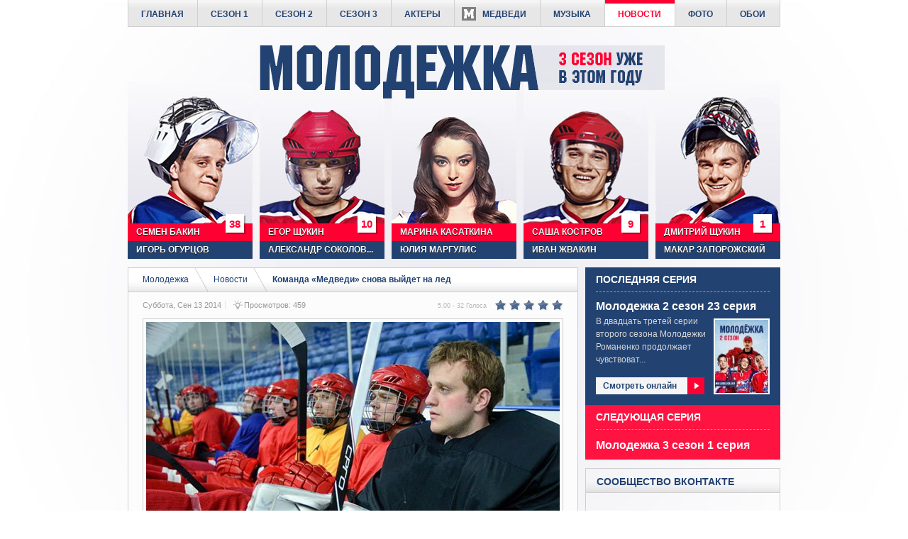

--- FILE ---
content_type: text/html; charset=utf-8
request_url: https://molodejca.ru/news/komanda-medvedi-snova-vydet-na-led.html
body_size: 7110
content:
<!DOCTYPE html PUBLIC "-//W3C//DTD XHTML 1.0 Transitional//EN" "https://www.w3.org/TR/xhtml1/DTD/xhtml1-transitional.dtd">
<html xmlns="https://www.w3.org/1999/xhtml" xml:lang="ru-ru" lang="ru-ru">
<head>
  <base href="https://molodejca.ru/news/komanda-medvedi-snova-vydet-na-led.html" />
  <meta http-equiv="content-type" content="text/html; charset=utf-8" />
  <title>Команда «Медведи» снова выйдет на лед</title>
  <meta name="keywords" content="Молодежка 2 сезон, Молодежка продолжение, Медведи" />
  <meta name="title" content="Команда «Медведи» снова выйдет на лед" />
  <meta name="description" content="Перед съемками второго сезона телесериала «Молодежка» актеры усиленно тренировались. Снова в хоккейном дворце слышны команды тренера, щелчки клюшек и скри" />
  <link href="/templates/sj_worldnews/favicon.ico" rel="shortcut icon" type="image/vnd.microsoft.icon" />
  <link rel="stylesheet" href="https://molodejca.ru/css/template.min.css" type="text/css" />
  <script src="/plugins/content/extravote/assets/extravote.min.js" type="text/javascript"></script>
  <script type="text/javascript">
var ev_basefolder = '';
				var extravote_text=Array('Ваш браузер не поддерживает AJAX!','Секундочку...','Спасибо за голос','Для оценки этого материала, Вам необходимо войти в систему.','Уже голосовали','%s Голосов','%s Голос','%s - ','%s Голоса');

  </script>
  <meta name="viewport" content="width=920" />
  <link rel="author" href="https://plus.google.com/117302542615246713904" />
  <script src="https://ajax.googleapis.com/ajax/libs/swfobject/2.2/swfobject.js" type="text/javascript"></script>
  <script type="text/javascript" src="/js/style01.js"></script>


</head>
<body id="bd" class="com_content">

<div class="maintop">
</div>
<div id="yt_menuwrap" class="block">
<div class="yt-menu">

<ul class="menu navi" id="basicnavigator">
<li class="level1 item-101"><a class="level1" href="/" title="Молодежка смотреть онлайн" ><span class="menu-title">Главная</span></a></li><li class="level1 item-103"><a class="level1" href="/sezons-01.html" title="Молодежка 1 сезон онлайн" ><span class="menu-title">Сезон 1</span></a></li><li class="level1 item-141"><a class="level1" href="/season-02.html" title="Молодежка 2 сезон онлайн" ><span class="menu-title">Сезон 2</span></a></li><li class="level1 item-174"><a class="level1" href="/season-3.html" title="Молодежка 3 сезон онлайн" ><span class="menu-title">Сезон 3</span></a></li><li class="level1 item-104"><a class="level1" href="/actors.html" title="Молодежка актеры сериала" ><span class="menu-title">Актеры</span></a></li><li class="level1 item-136"><a class="level1 323ss" href="/medvedi.html" title="Команда Медведи" ><span class="menu-title">Медведи</span></a></li><li class="level1 item-106"><a class="level1" href="/music.html" title="Музыка из сериала Молодежка" ><span class="menu-title">Музыка</span></a></li><li class="level1 item-105 current active"><a class="level1" href="/news.html" title="Новости сериала Молодежка" ><span class="menu-title">Новости</span></a></li><li class="level1 item-108"><a class="level1" href="/foto.html" title="Фото из сериала Молодежка" ><span class="menu-title">Фото</span></a></li><li class="level1 item-107"><a class="level1" href="/wallpapers.html" title="Обои сериала Молодежка" ><span class="menu-title">Обои</span></a></li></ul>

</div>
</div>
<div id="yt_header" class="block">
<div class="yt-logo" style="width:920px">
<a class="logomain" href="https://molodejca.ru/" title="Сериал Молодёжка СТС"><img alt="Сериал Молодёжка СТС" src="https://molodejca.ru/images/molodejca_logo.png" />
</a>
<a class="logosez" href="https://molodejca.ru/season-3.html" title="Молодёжка 3 сезон смотреть онлайн"><img alt="Молодёжка 3 сезон смотреть онлайн" src="https://molodejca.ru/images/molodejca_3season_logo.png" /></a>
</div>
</div>
<div id="content" class="main-right block">
<div id="yt_col1" style="width: 640px;float:left;">
<div id="content_main" style="width:100%;float:left">
<div class="content-main-inner block">
<div id="breadcrumb" style="width:100%;float:left;"><div class="yt-position-inner block">

</div></div>
<div id="main_top" style="width:100%;float:left;"><div class="yt-position-inner block"></div></div>
<div id="yt_component" style="width:100%;float:left;"><div class="component-inner clearfix">
<div class="breadcrumbs bre">
<div xmlns:v="http://rdf.data-vocabulary.org/#">
<span typeof="v:Breadcrumb"><a href="/" class="pathway" rel="v:url" property="v:title">Молодежка</a></span> <span class="arrow-bre"></span> <span typeof="v:Breadcrumb">
<a href="/news.html" class="pathway" rel="v:url" property="v:title">Новости</a></span> <span class="arrow-bre"></span> <h1 class="separator">Команда «Медведи» снова выйдет на лед</h1></div></div>

<div class="item-page newspage">
<div class="item-headinfo"><dl class="article-info">
<dd class="create">Суббота, Сен 13 2014</dd>
<dd class="hits">Просмотров: 459</dd>
</dl>
</div>
<img src="/images/news/komanda_medvedi_snova_vydet_na_led.jpg" width="583" height="300" alt="Команда «Медведи» снова выйдет на лед" class="mainimg"><p class="img_caption">Продолжение сериала уже осенью 2014.</p><p>Перед съемками второго сезона телесериала «Молодежка» актеры усиленно тренировались. Снова в хоккейном дворце слышны команды тренера, щелчки клюшек и скрип льда. Это говорит о том, что на площадку вернулись актеры уже полюбившегося спортивного сериала «Молодежка». Уже через шесть месяцев после окончания съемок первой части весь актерский состав снова вышел на лед. Они готовы вспомнить и почувствовать себя настоящими хоккеистами.</p><p>Пока съемки были остановлены, актеры поездили по странам, набрались опыта у молодых хоккеистов.</p><p>Продюсер телесериала Дмитрий Табарчук поделился: «Ребята даже в отсутствии съемок не прекращали общение с профессиональными хоккеистами, принимали у них спортивный настрой и эмоциональный опыт. Актеры ездили по всей стране в рамках сотрудничества с Молодежной хоккейной лигой. Они были в Челябинске, Санкт-Петербурге, Нижнем Новгороде и так далее».</p><p>Съемки в сериале «Молодежка» изменили увлечения парней и их жизни в целом. Исполнители главных ролей – игроки команды «Медведи» признались, что в перерыве между съемками, они продолжали кататься на коньках.</p><p>Игорь Огурцов говорит о том, что все время продолжал поддерживать форму, периодически катался на коньках с ребятами из сериала и не только. Парен признался, что уделял хоккею не так много времени, как Соколовский и Запорожский, но тоже с удовольствием играл.</p><p>Хоккей относится к жестким видам спорта, поэтому чтобы не отставать от опытных хоккеистов, они обязаны держать себя в физической форме. Тренировки ребят начались в феврале 2014 года, а осенью уже выйдет второй сезон «Молодежки». Тренируются актеры под руководством постановщика хоккейных трюков Евгения Полынских. Перед ними стоит задача вспомнить моменты, которые были освоены в прошлом году. Чтобы закрепить пройденное и улучшить результаты, просто необходимо повторять тренировки, какими бы сложными они ни были.</p><p>В первом сезоне все основные моменты на льду выполняли актеры без помощи дублеров, чтобы все было реалистично и естественно.Только сложные трюки выполняли опытные хоккеисты.</p><p>Во второй части сериала ребята приняли решение самостоятельно участвовать даже в самых непростых ситуациях. Они решили отказаться от дублеров.</p>
<div class="extravote-small">
  <span class="extravote-stars">
    <span id="rating_243_0" class="current-rating" style="width:100%;"></span>
      <span class="extravote-star"><a href="javascript:void(null)" onclick="javascript:JVXVote(243,0.5,160,32,'0',2,2,1);" title="0.5 из 5" class="ev-5-stars">1</a></span>
      <span class="extravote-star"><a href="javascript:void(null)" onclick="javascript:JVXVote(243,1,160,32,'0',2,2,1);" title="1 из 5" class="ev-10-stars">1</a></span>
      <span class="extravote-star"><a href="javascript:void(null)" onclick="javascript:JVXVote(243,1.5,160,32,'0',2,2,1);" title="1.5 из 5" class="ev-15-stars">1</a></span>
      <span class="extravote-star"><a href="javascript:void(null)" onclick="javascript:JVXVote(243,2,160,32,'0',2,2,1);" title="2 из 5" class="ev-20-stars">1</a></span>
      <span class="extravote-star"><a href="javascript:void(null)" onclick="javascript:JVXVote(243,2.5,160,32,'0',2,2,1);" title="2.5 из 5" class="ev-25-stars">1</a></span>
      <span class="extravote-star"><a href="javascript:void(null)" onclick="javascript:JVXVote(243,3,160,32,'0',2,2,1);" title="3 из 5" class="ev-30-stars">1</a></span>
      <span class="extravote-star"><a href="javascript:void(null)" onclick="javascript:JVXVote(243,3.5,160,32,'0',2,2,1);" title="3.5 из 5" class="ev-35-stars">1</a></span>
      <span class="extravote-star"><a href="javascript:void(null)" onclick="javascript:JVXVote(243,4,160,32,'0',2,2,1);" title="4 из 5" class="ev-40-stars">1</a></span>
      <span class="extravote-star"><a href="javascript:void(null)" onclick="javascript:JVXVote(243,4.5,160,32,'0',2,2,1);" title="4.5 из 5" class="ev-45-stars">1</a></span>
      <span class="extravote-star"><a href="javascript:void(null)" onclick="javascript:JVXVote(243,5,160,32,'0',2,2,1);" title="5 из 5" class="ev-50-stars">1</a></span>
  </span>
<div itemscope itemtype="https://schema.org/Article">
<div class="extravote-info" id="extravote_243_0" itemprop="aggregateRating" itemscope itemtype="https://schema.org/AggregateRating"><span itemprop="ratingValue">5.00</span> - <span class="hnone" itemprop="bestRating">5</span><span itemprop="reviewCount">32</span> Голоса</div></div>
</div></div>
</div></div>
<div id="main_bottom" style="width:100%;float:left;"><div class="yt-position-inner block"><div class="moduletable style-box title3 commenti clearfix" id="Mod98"><h3 class="yt-mod-title">Оставить комментарий</h3><div class="yt-mod-content clearfix"><div class="socrep">
<div class="soctext"><span>Рассказать друзьям</span></div>
<div class="yashare-auto-init" data-yashareQuickServices="vkontakte,facebook,twitter,odnoklassniki,moimir,gplus" data-yashareTheme="counter" data-yashareType="small" ></div>
</div>
<div id="hypercomments_widget"></div></div></div></div></div>
</div>
</div>
</div>
<div id="yt_col2" style="width: 280px;float:right;">
<div id="content_right" style="width:280px;float:left">
<div id="right_top" style="width:100%;float:left;">
<div class="yt-position-inner block"><div class="moduletable lastseria style-box bgcolor2 clearfix" id="Mod108"><h3 class="yt-mod-title">Последняя серия</h3><div class="yt-mod-content clearfix"><div id="btcontentslider108" style="width:auto" class="bt-cs bt-cs lastseria style-box bgcolor2">
<div class="slides_container" style="width:auto;">
<div class="slide" style="width:auto">
<div class="bt-row bt-row-first"  style="width:100%" >
<div class="bt-inner">
<a class="bt-title" target="_parent"
title="Молодежка 2 сезон 23 серия"
href="/season-02/seria-23.html"> Молодежка 2 сезон 23 серия </a>
<a target="_parent"
class="bt-image-link"
title="Молодежка 2 сезон 23 серия" href="/season-02/seria-23.html">
<img  src="https://molodejca.ru/cache/mod_bt_contentslider/1d636f9d9080fdafb7956dc3f3fbb762-molodejca_sezon_2.jpg" alt="Молодежка 2 сезон 23 серия"  style="width:75px;" title="Молодежка 2 сезон 23 серия" />
<span class="bt-introtext">
В двадцать третей серии второго сезона Молодежки Романенко продолжает чувствоват...</span></a>
<p class="readmore"><a target="_parent"title="Смотреть онлайн Молодежка 2 сезон 23 серия"href="/season-02/seria-23.html">Смотреть онлайн <span class="onlinemo"></span></a></p></div></div>
<div style="clear: both;"></div></div></div></div><div style="clear: both;"></div>

</div></div><div class="moduletable nextseria style-box bgcolor2 clearfix" id="Mod134"><h3 class="yt-mod-title">Следующая серия</h3><div class="yt-mod-content clearfix"><div id="btcontentslider134" style="width:auto" class="bt-cs bt-cs nextseria style-box bgcolor2">
<div class="slides_container" style="width:auto;">
<div class="slide" style="width:auto">
<div class="bt-row bt-row-first"  style="width:100%" >
<div class="bt-inner">
<a class="bt-title" target="_parent"
title="Молодежка 3 сезон 1 серия"
href="/season-3/seria-1.html"> Молодежка 3 сезон 1 серия </a>
</div></div>
<div style="clear: both;"></div></div></div></div><div style="clear: both;"></div>

</div></div><div class="moduletable style-box title3 modvk clearfix" id="Mod97"><h3 class="yt-mod-title">Сообщество вконтакте</h3><div class="yt-mod-content clearfix"><div class="vkmol" id="vk_groups"></div></div></div><div class="moduletable style-box title3 newsbt1 clearfix" id="Mod102"><h3 class="yt-mod-title">Последние новости</h3><div class="yt-mod-content clearfix"><div id="btcontentslider102" style="width:auto" class="bt-cs bt-cs style-box title3 newsbt1">
<div class="slides_container" style="width:auto;">
<div class="slide" style="width:auto">
<div class="bt-row bt-row-first"  style="width:100%" >
<div class="bt-inner">
<a class="bt-title" target="_parent"
title="Молодежка 5 сезон будет!"
href="/news/molodezhka-5-sezon-budet.html"> Молодежка 5 сезон будет! </a>
<a target="_parent"
class="bt-image-link"
title="Молодежка 5 сезон будет!" href="/news/molodezhka-5-sezon-budet.html">
<img  src="https://molodejca.ru/cache/mod_bt_contentslider/94178456a1038eb201bae229a1e4ea5f-mini_molodezhka-5-sezon-budet.jpg" alt="Молодежка 5 сезон будет!"  style="width:232px;" title="Молодежка 5 сезон будет!" />
<span class="bt-introtext">
Небывалую популярность завоевал спортивный сериал «Моло...</span></a>
</div></div>
<div class="bt-row "  style="width:100%" >
<div class="bt-inner">
<a class="bt-title" target="_parent"
title="Чего ждать зрителям от продолжения сериала «Мажор»"
href="/news/chego-zhdat-zritelyam-ot-prodolzheniya-seriala-mazhor.html"> Чего ждать зрителям от продолжен... </a>
<a target="_parent"
class="bt-image-link"
title="Чего ждать зрителям от продолжения сериала «Мажор»" href="/news/chego-zhdat-zritelyam-ot-prodolzheniya-seriala-mazhor.html">
<img  src="https://molodejca.ru/cache/mod_bt_contentslider/67534513d97ea3dd614cd7e0a8b49ba2-mini_chego_zhdat_zritelyam_ot_prodolzheniya_seriala_mazhor.jpg" alt="Чего ждать зрителям от продолжения сериала «Мажор»"  style="width:232px;" title="Чего ждать зрителям от продолжения сериала «Мажор»" />
<span class="bt-introtext">
Герой Павла Прилучного покинул фанов в наручниках, а хе...</span></a>
</div></div>
<div class="bt-row "  style="width:100%" >
<div class="bt-inner">
<a class="bt-title" target="_parent"
title="Подробности со съемок 3 сезона Молодежки"
href="/news/podrobnosti-so-semok-3-sezona-molodezhki.html"> Подробности со съемок 3 сезона М... </a>
<a target="_parent"
class="bt-image-link"
title="Подробности со съемок 3 сезона Молодежки" href="/news/podrobnosti-so-semok-3-sezona-molodezhki.html">
<img  src="https://molodejca.ru/cache/mod_bt_contentslider/e0259aa152ac4fe1eae747b9a670c169-mini_podrobnosti_so_semok_3_sezona_molodezhki.jpg" alt="Подробности со съемок 3 сезона Молодежки"  style="width:232px;" title="Подробности со съемок 3 сезона Молодежки" />
<span class="bt-introtext">
В конце апреля 2015 года канал СТС начал снимать третий...</span></a>
</div></div>
<div class="bt-row "  style="width:100%" >
<div class="bt-inner">
<a class="bt-title" target="_parent"
title="Роль Марины в Молодежке принесла известность Юлии Маргулис"
href="/news/rol-mariny-v-molodezhke-prinesla-izvestnost-yulii-margulis.html"> Роль Марины в Молодежке принесла... </a>
<a target="_parent"
class="bt-image-link"
title="Роль Марины в Молодежке принесла известность Юлии Маргулис" href="/news/rol-mariny-v-molodezhke-prinesla-izvestnost-yulii-margulis.html">
<img  src="https://molodejca.ru/cache/mod_bt_contentslider/3b1bf74a62e4eafe1ecaf8b14439dc53-mini_rol_mariny_v_molodezhke_prinesla_izvestnost_yulii_margulis.jpg" alt="Роль Марины в Молодежке принесла известность Юлии Маргулис"  style="width:232px;" title="Роль Марины в Молодежке принесла известность Юлии Маргулис" />
<span class="bt-introtext">Жаль, что у славы есть и свои минусы, особенно если твоя ...</span></a>
</div></div>
<div class="bt-row bt-row-last"  style="width:100%" >
<div class="bt-inner">
<a class="bt-title" target="_parent"
title="Сериал Молодежка: второй период"
href="/news/serial-molodezhka-2-period.html"> Сериал Молодежка: второй период </a>
<a target="_parent"
class="bt-image-link"
title="Сериал Молодежка: второй период" href="/news/serial-molodezhka-2-period.html">
<img  src="https://molodejca.ru/cache/mod_bt_contentslider/18a17225b76706469d103cf2435ecdff-mini_serial_molodezhka_2_period.jpg" alt="Сериал Молодежка: второй период"  style="width:232px;" title="Сериал Молодежка: второй период" />
<span class="bt-introtext">На телеканале СТС стартовал второй сезон сериала о приклю...</span></a>
</div></div>
<div style="clear: both;"></div></div></div></div><div style="clear: both;"></div>

</div></div></div></div>
<div id="right_center" style="width:100%;float:left;">
<div class="yt-position-inner block"></div></div>
<div id="right_bottom" style="width:100%;float:left;">
<div class="yt-position-bottom block"></div></div>
</div>
</div>
</div>
<div id="yt_slideshow" class="block">
<div id="slide_show" style="width:920px;float:left">
<div class="yt-position-inner block">
<div class="moduletable medved clearfix" id="Mod100"><div class="yt-mod-content clearfix"><a href="/actors/igor-ogurtsov.html" title="Игорь Огурцов - Семен Бакин (38)" class="comandoan ko1"><div class="ko_ti">Игорь Огурцов</div><div class="ko_ti ko_na">Семен Бакин</div><div class="ko_nu">38</div><span class="kozirek"></span></a>
<a href="/actors/aleksandr-sokolovskij.html" title="Александр Соколовский - Егор Щукин (10)" class="comandoan ko2"><div class="ko_ti">Александр Соколов...</div><div class="ko_ti ko_na">Егор Щукин</div><div class="ko_nu">10</div></a>
<a href="/actors/yuliya-margulis.html" title="Юлия Маргулис - Марина Касаткина" class="comandoan ko3"><div class="ko_ti">Юлия Маргулис</div><div class="ko_ti ko_na">Марина Касаткина</div></a>
<a href="/actors/ivan-zhvakin.html" title="Иван Жвакин - Александр Костров (9)" class="comandoan ko4"><div class="ko_ti">Иван Жвакин</div><div class="ko_ti ko_na">Саша Костров</div><div class="ko_nu">9</div></a>
<a href="/actors/makar-zaporozhskij.html" title="Макар Запорожский - Дмитрий Щукин (1)" class="comandoan ko5"><div class="ko_ti">Макар Запорожский</div><div class="ko_ti ko_na">Дмитрий Щукин</div><div class="ko_nu">1</div></a></div></div>
</div>
</div>
</div>
<div id="yt_footer" class="block">
<div id="footnav" style="width:100%;float:left;">
<div class="yt-position-inner block">
<div class="moduletable fotocon clearfix" id="Mod122"><div class="yt-mod-content clearfix"><div id="btcontentslider122" style="width:auto" class="bt-cs bt-cs fotocon">
<div class="slides_container" style="width:auto;">
<div class="slide" style="width:auto">
<div class="bt-row bt-row-first"  style="width:20%" >
<div class="bt-inner">
<a target="_parent"
class="bt-image-link"
title="Съемки проморолика в Перми к новому сериалу Молодежка от СТС" href="/foto/semki-promorolika-v-permi-k-novomu-serialu-molodjozhka-ot-sts.html">
<img  src="https://molodejca.ru/cache/mod_bt_contentslider/8a2d044fb2d372e21624cb2a3b893fdc-mini_semki_promorolika_v_permi_k_novomu_serialu_molodyozhka_ot_sts.jpg" alt="Съемки проморолика в Перми к новому сериалу Молодежка от СТС"  style="width:160px;" title="Съемки проморолика в Перми к новому сериалу Молодежка от СТС" />
</a>
</div></div>
<div class="bt-row "  style="width:20%" >
<div class="bt-inner">
<a target="_parent"
class="bt-image-link"
title="Свадьба Ани Михайловской" href="/foto/svadba-ani-mikhajlovskoj.html">
<img  src="https://molodejca.ru/cache/mod_bt_contentslider/ec9b231c2776b94bf840b31eb6c080f7-mini_svadba_ani_mihailovskoi.jpg" alt="Свадьба Ани Михайловской"  style="width:160px;" title="Свадьба Ани Михайловской" />
</a>
</div></div>
<div class="bt-row "  style="width:20%" >
<div class="bt-inner">
<a target="_parent"
class="bt-image-link"
title="Пресс-конференцию с актерами и продюсером сериала Молодежка" href="/foto/press-konferentsiyu-s-akterami-i-prodyuserom-seriala-molodezhka.html">
<img  src="https://molodejca.ru/cache/mod_bt_contentslider/d9b537f79e991d7499cb15b164ebd3c1-mini_press_konferentciiu_s_akterami_i_prodiuserom_seriala_molodezhka.jpg" alt="Пресс-конференцию с актерами и продюсером сериала Молодежка"  style="width:160px;" title="Пресс-конференцию с актерами и продюсером сериала Молодежка" />
</a>
</div></div>
<div class="bt-row "  style="width:20%" >
<div class="bt-inner">
<a target="_parent"
class="bt-image-link"
title="Лучшая черлидерша Молодежки фото" href="/foto/luchshaya-cherlidersha-molodezhki-foto.html">
<img  src="https://molodejca.ru/cache/mod_bt_contentslider/720d40326215e18c1ef087335a8decca-mini_luchshaia_cherlidersha_molodezhki_foto.jpg" alt="Лучшая черлидерша Молодежки фото"  style="width:160px;" title="Лучшая черлидерша Молодежки фото" />
</a>
</div></div>
<div class="bt-row bt-row-last"  style="width:20%" >
<div class="bt-inner">
<a target="_parent"
class="bt-image-link"
title="Кастинг сериала Молодежка от канала СТС" href="/foto/kasting-seriala-molodjozhka-ot-kanala-sts.html">
<img  src="https://molodejca.ru/cache/mod_bt_contentslider/15f0c1ac5559009a56074cea45b62ac7-mini_kasting_seriala_molodyozhka_ot_kanala_sts.jpg" alt="Кастинг сериала Молодежка от канала СТС"  style="width:160px;" title="Кастинг сериала Молодежка от канала СТС" />
</a>
</div></div>
<div style="clear: both;"></div></div></div></div><div style="clear: both;"></div>

</div></div><div class="moduletable clearfix" id="Mod109"><div class="yt-mod-content clearfix">
<ul class="menu">
<li class="item-122"><a href="https://molodejca.ru/" >Молодежка</a></li><li class="item-109"><a href="/video.html" >За кадром</a></li><li class="item-125"><a href="/sitemap.html" >Карта сайта</a></li><li class="item-126"><a href="/feedback.html" >Обратная связь</a></li></ul>
</div></div>
</div>
</div>
<div class="group-footnav clearfix" style="width:980px;float:left;">
<div class="yt-copyright" style="width:920px;float:left;">
<div class="footer1">2023 <span class="bottext">Molodejca.ru</span> - Молодёжка смотреть онлайн. Материалы представлены исключительно в ознакомительных целях.</div>
</div>
</div>
</div>
  <script src="/js/player5.js" type="text/javascript"></script>
  <script src="/js/player.min.js" type="text/javascript"></script>


<script type="text/javascript">
_hcwp = window._hcwp || [];
_hcwp.push({widget:"Stream", widget_id: 11421, });
(function() {
if("HC_LOAD_INIT" in window)return;
HC_LOAD_INIT = true;
var lang = (navigator.language || navigator.systemLanguage || navigator.userLanguage ||  "en").substr(0, 2).toLowerCase();
var hcc = document.createElement("script"); hcc.type = "text/javascript"; hcc.async = true;
hcc.src = ("https:" == document.location.protocol ? "https" : "http")+"://w.hypercomments.com/widget/hc/11421/"+lang+"/widget.js";
var s = document.getElementsByTagName("script")[0];
s.parentNode.insertBefore(hcc, s.nextSibling);
})();
</script>
<script type="text/javascript">
function delfoo() {
document.getElementById("hc_footer").remove();
}
window.onload = function () {
delfoo();
}
</script>
<script type="text/javascript">
window.vkAsyncInit = function () {
VK.init({apiId: 3919025, onlyWidgets: true});
VK.Widgets.Group('vk_groups', {mode: 1, width: '238', height: '140', color1: 'FCFCFC', color2: '2B587A', color3: '224273'}, 52925027);
};
(function(a, c, f) { function g() { var d, a = c.getElementsByTagName(f)[0], b = function(b, e) { c.getElementById(e) || (d = c.createElement(f), d.src = b, d.async = !0, e && (d.id = e), a.parentNode.insertBefore(d, a)) };
b("https://vk.com/js/api/openapi.js?101");
b("https://yandex.st/share/share.js")
}
a.addEventListener ? a.addEventListener("load", g, !1) : a.attachEvent && a.attachEvent("onload", g)
})(window, document, "script");
</script>
</body>
</html>


--- FILE ---
content_type: text/css; charset=utf-8
request_url: https://molodejca.ru/css/template.min.css
body_size: 12639
content:
.contentpane .button{display:inline;height:25px;padding:0 10px}
a:hover{color:#0097fd}
.clearfix::before,.clearfix::after,.block::before,.block::after{content:'';display:table}
.clearfix,.block{zoom:1}
h1{font-size:160%}
h2{font-size:140%}
h3{font-size:120%}
h4{font-size:110%}
h5,h6{font-size:100%}
ul{list-style:none}
ul li{padding:3px 0 3px 12px;background-image:url(../images/main/bullet.png);background-position:0 10px;background-repeat:no-repeat no-repeat}
ol li{margin-left:15px}
fieldset dl dd{margin-left:0}
fieldset{border:none;padding:10px 0 !important}
form,p,ul,ol,pre,blockquote,h1,h2,h3,h4,h5,h6{margin:10px 0;padding:0}
.inputbox{background-color:#fff;border:1px solid #cecece;background-position:initial initial;background-repeat:initial initial}
img{border:none;height:auto;max-width:100%}
select{border:1px solid #e5e5e5;padding:2px 2px 2px 5px;margin:0 5px 0 0}
textarea,input[type="text"],input[type="email"],input[type="password"]{padding:0 5px;height:24px;line-height:24px;margin:0 5px 0 0;border:1px solid #d3d3d3;font-size:95%;color:#888;border-top-left-radius:5px;border-top-right-radius:5px;border-bottom-right-radius:5px;border-bottom-left-radius:5px;box-shadow:#ddd 1px 1px 3px inset}
textarea{height:auto}
input[type="checkbox"]{border:none;margin:3px 0;background-image:none;background-position:initial initial;background-repeat:initial initial}
textarea:hover,input[type="text"]:hover,input[type="password"]:hover{background-color:#ffd;background-position:initial initial;background-repeat:initial initial}
button,.button{font-size:92%;color:#fff;padding:4px 10px;font-weight:400;margin:0 2px;border:1px solid #54a4cf;box-shadow:rgba(255, 255, 255, 0.4) 0 1px 0 inset;border-top-left-radius:5px;border-top-right-radius:5px;border-bottom-right-radius:5px;border-bottom-left-radius:5px}
button:hover,.button:hover,.button:active,.button:focus,.button:visited{cursor:pointer;text-decoration:initial;background-position:0 100%}
hr{border-width:1px 0 0;border-top-style:solid;border-top-color:#ddd;height:1px;border-style:none none dashed;border-bottom-width:1px;border-bottom-color:rgb(171, 182, 191);margin:1em 0}
table{border-collapse:collapse;border-spacing:0}
table th,table td{padding:3px}
table.category,table.weblinks,table.newsfeeds{border:1px solid rgb(204, 204, 204);width:100%;clear:both;font-size:100%;margin:20px 0}
table.category td{padding:4px;background-color:rgb(255, 255, 255);background-position:initial initial;background-repeat:initial initial}
table.category td.last{padding:0 4px 0 0 !important}
table.newsfeeds th,table.weblinks th,table.category th{color:rgb(255, 255, 255);background-color:rgb(204, 204, 204);padding:8px 5px;background-position:initial initial;background-repeat:initial initial}
table.newsfeeds td,table.weblinks td,table.category td{padding:5px}
.align-left,.alignleft{display:block;float:left}
body{width:920px;margin:0 auto;font-family:arial;font-size:12px;background-image:url(../images/main/fonchik.jpg);background-color:rgb(255, 255, 255);color:rgb(0, 0, 0);line-height:18px;background-position:50% 0;background-repeat:no-repeat no-repeat}
#mod-finder-searchform div.finder .inputbox{margin:0;border:none;border-top-left-radius:5px;border-top-right-radius:0;border-bottom-right-radius:0;border-bottom-left-radius:5px;color:rgb(51, 51, 51);float:left;background-color:rgb(240, 240, 240);width:150px;height:24px;background-position:initial initial;background-repeat:initial initial}
#mod-finder-searchform div.finder .button{width:25px;height:24px;border-top-left-radius:0;border-top-right-radius:5px;border-bottom-right-radius:5px;border-bottom-left-radius:0;background-image:url(../images/main/bt-search.png);margin:0;text-indent:-999em;border:none;background-position:0 100%;background-repeat:no-repeat no-repeat}
body.variations-override #yt_col1{width:740px !important}
body.variations-override #content_right,body.variations-override #content_left,body.variations-override #yt_col2{width:240px !important}
body.variations-override #content_main{width:500px !important}
body.variations-override #content p > strong,body.variations-override #yt_spotlight1 p > strong{border:1px dashed rgb(255, 0, 51);color:rgb(255, 0, 51);display:inline-block;padding:1px 3px}
.left-right-main #content_right .yt-position-inner{margin:0 5px;padding:0}
.left-main-right #content_main .content-main-inner,.left-right-main #left2 .yt-position-inner,.main-left-right #right1 .yt-position-inner{margin:0 5px}
.left-main-right.nogroup-right #content_main .content-main-inner,.left-right-main #content_main .content-main-inner,.main-left-right.nogroup-right #content_left .yt-position-inner,.left-main #content_main .content-main-inner{margin:0 0 0 5px}
.left-main-right.nogroup-left #content_main .content-main-inner,.main-left-right.nogroup-right #content_main .content-main-inner,.main-left-right.nogroup-left #content_main .content-main-inner,.main-right #content_main .content-main-inner{margin:0 5px 0 0}
.left-main-right #left1 .yt-position-inner,.left-right-main #right1 .yt-position-inner,.main-left-right #left1 .yt-position-inner,.main-left-right #content_main .content-main-inner,.main-right #left1 .yt-position-inner,.left-main #left1 .yt-position-inner{margin:0 10px 0 0}
.left-main-right #right2 .yt-position-inner,.main-right #right2 .yt-position-inner,.left-main #right2 .yt-position-inner{margin:0 0 0 10px}
#main1_50 .yt-position-inner,.left-main-right #content_left .yt-position-inner,.left-right-main #content_left .yt-position-inner,.main-left-right #content_left .yt-position-inner,.left-main #content_left .yt-position-inner{margin:0 5px 0 0;padding:0}
#main2_50 .yt-position-inner,.left-main-right #content_right .yt-position-inner,.main-left-right #content_right .yt-position-inner,.main-right #content_right .yt-position-inner{margin:0 0 0 5px;padding:0}
.moduletable,.moduletable_menu,.moduletable_text{margin-bottom:12px;position:relative}
h3.yt-mod-title{margin:0;font-size:120%;line-height:30px;text-transform:uppercase}
.moduletable.style-box{padding:0 15px}
.moduletable.style-box > h3{padding:3px 15px 0;margin:0 -15px;border-bottom:1px solid rgb(207, 207, 207)}
.moduletable.title1 > h3,.moduletable.title2 > h3,.moduletable.title3 > h3,.moduletable.title4 > h3{background-image:url(../images/main/title-a.png);background-position:0 100%;background-repeat:repeat no-repeat}
div.icon-worldnews h3.yt-mod-title{position:relative;display:inline-block}
.moduletable.border2 h3.yt-mod-title{margin-top:5px;margin-bottom:3px}
.moduletable.bgcolor1 h3.yt-mod-title{background-color:rgb(34, 66, 114);padding:0 10px;color:rgb(255, 255, 255);background-position:initial initial;background-repeat:initial initial;border-bottom:1px solid rgb(255, 255, 255)}
.moduletable.bgcolor1 div.yt-mod-content{padding:0 10px;background-color:rgb(239, 239, 239);border:1px solid rgb(207, 207, 207);background-position:initial initial;background-repeat:initial initial}
.moduletable.bgcolor2 h3.yt-mod-title{color:rgb(255, 255, 255);margin:0;padding:2px 0;border-bottom:1px dashed rgb(162, 162, 162)}
.moduletable.bgcolor2 .moduletable.menu,.moduletable.title2,.moduletable.title3{border:1px solid rgb(207, 207, 207)}
.moduletable.menu ul > li{background-image:none;padding:4px 0;font-weight:700;background-position:initial initial;background-repeat:initial initial;border-bottom:1px solid rgb(207, 207, 207)}
.moduletable.menu ul li.active > .separator{padding:0 0 4px;border-bottom:1px solid rgb(207, 207, 207)}
.moduletable.menu ul li ul{margin:5px 0 0 10px}
.moduletable.menu ul ul li{background-image:url(../images/main/bullet.png);border-bottom-style:none;padding-left:12px;font-weight:400;background-position:3px 12px;background-repeat:no-repeat no-repeat}
.moduletable.menu ul li li.active,.moduletable.menu ul li li:hover{background-image:url(../images/main/bullet-hover.png);background-position:3px 12px;background-repeat:no-repeat no-repeat}
.moduletable.menu ul li li.active .separator,.moduletable.menu ul li li.active a{color:rgb(102, 102, 102)}
.moduletable.menu ul li li .separator:hover,.moduletable.menu ul li li a:hover,.moduletable.menu ul li li.current > a{color:rgb(0, 102, 153);text-decoration:underline}
.moduletable_menu ul li li li .separator:hover,.moduletable_menu ul li li li a:hover,.moduletable_menu ul li li li.active .separator,.moduletable_menu ul li li li.active a{color:rgb(0, 102, 153)}
.moduletable span.badge{background-image:url(../images/main/icons/badge.png);position:absolute;top:5px;right:0;width:38px;height:26px;z-index:1;background-position:initial initial;background-repeat:no-repeat no-repeat}
#nav2 div.yt-position-inner{padding-left:30px;background-image:url(../images/main/icons/usd.png);background-position:0 50%;background-repeat:no-repeat no-repeat}
#nav2 ul.menu{padding:10px;margin:0;display:block;overflow:auto}
#nav2 ul.menu li{float:left;margin:0 2px;font-size:92%;background-image:none;position:relative;padding:0;background-position:initial initial;background-repeat:initial initial}
#nav2 ul.menu li > a{color:rgb(242, 244, 243);padding:0 10px;position:relative;z-index:12}
#nav2 ul.menu li > a:hover{text-decoration:initial;color:rgb(255, 255, 255);text-shadow:rgb(255, 255, 255) 0 0 3px;background-image:none;background-position:initial initial;background-repeat:initial initial}
ul.yt-login-regis .show-box .inputbox{width:120px;border-top-left-radius:5px;border-top-right-radius:5px;border-bottom-right-radius:5px;border-bottom-left-radius:5px;margin:0;background-image:url(../images/main/inputbox.png);height:22px;background-position:0 0;background-repeat:repeat no-repeat}
#yt_header{position:absolute;z-index:2}
#yt_header .yt-main{background-image:url(../images/main/background-1.png);background-position:90% 100%;background-repeat:no-repeat no-repeat}
#yt_header div.yt-logo{width:300px;display:block;position:relative}
#yt_header h1.logo{float:left;margin:18px 0 10px;padding:0}
#yt_header div.site-slogan{padding:0;margin:5px 0 0;width:100%;float:left;text-align:center;color:rgb(255, 255, 255)}
#yt_header h1.logo-text{text-align:center;margin:20px 0 0}
#yt_menuwrap{margin-bottom:12px;width:100%;margin-top:-1px;height:38px}
#yt_menuwrap .yt-menu{z-index:3;background-image:url(../images/main/mainmenu.png);background-color:rgb(231, 230, 230);min-height:37px;border:1px solid rgb(207, 207, 207);width:918px !important;background-position:0 0;background-repeat:repeat no-repeat}
div.menu-fixed .yt-menu::after{content:'';width:115px;height:36px;background-image:url(../images/main/toolbar.png);position:absolute;z-index:9;left:-140px;bottom:-45px;background-position:0 0;background-repeat:no-repeat no-repeat}
#yt_menuwrap.menu-fixed .yt-menu{border:none;box-shadow:none}
#yt_menuwrap.menu-fixed ul.navi li.level1.first,#yt_menuwrap.menu-fixed ul.navi li.level1.first > a{border-top-left-radius:0;border-top-right-radius:0;border-bottom-right-radius:0;border-bottom-left-radius:0}
div.yt-position-inner,.moduletable.title6 > .yt-mod-content{padding:0 5px}
div.position-first div.yt-position-inner{padding:0 5px 0 0}
div.position-last div.yt-position-inner{padding:0 0 0 5px}
#yt_spotlight3 .yt-position-inner{padding:10px}
#yt_spotlight5 ul.menu li{background-image:url(../images/main/li-menu.png);background-position:3px 13px;background-repeat:no-repeat no-repeat;border-bottom:1px dashed rgb(78, 104, 142)}
#yt_spotlight5 ul.menu li > a{color:rgb(204, 204, 204);padding:3px;display:block}
#yt_spotlight5 ul.menu li:hover{background-image:url(../images/main/li-menu.png);background-color:rgb(46, 79, 127);background-position:3px -41px;background-repeat:no-repeat no-repeat}
#yt_spotlight5 ul.menu li:hover > a{color:rgb(255, 255, 255);text-decoration:initial}
#yt_footer .yt-main-in1{background-color:rgb(34, 66, 114);background-position:initial initial;background-repeat:initial initial}
#yt_footer .yt-main-in2{padding:15px 0 0;margin:0;overflow:hidden}
#yt_footer #footnav ul{margin:10px 0 10px 5px}
#yt_footer #footnav li{background-image:none;display:inline-block;padding:0;background-position:initial initial;background-repeat:initial initial;border-left:1px solid rgb(78, 104, 142)}
#yt_footer #footnav li:first-child{border-left-style:none}
#yt_footer #footnav li span.separator,#yt_footer #footnav li a{display:inline-block;padding:0 10px;color:rgb(255, 255, 255);font-weight:700}
#yt_footer #footnav li#current a,#yt_footer #footnav li a:hover,#yt_footer #footnav li span.separator:hover,#yt_footer #footnav li a#active_menu-nav{color:rgb(170, 170, 170);text-decoration:initial}
#yt_footer .yt-copyright{color:rgb(204, 204, 204);font-size:12px}
#yt_footer .yt-copyright > div{margin:0 10px 0 20px}
#yt_footer .yt-copyright a,#yt_spotlight4 h3.yt-mod-title,#yt_spotlight5 h3.yt-mod-title,#yt_header h1.logo-text > a{color:rgb(255, 255, 255)}
div.group-footnav{margin:0 0 14px}
#breadcrumb{margin:0 0 -1px;position:relative;background-image:url(../images/main/title-a.png);background-color:rgb(255, 255, 255);background-position:0 100%;background-repeat:repeat no-repeat}
#breadcrumb .yt-position-inner{padding:0;border-top-width:1px;border-right-width:1px;border-left-width:1px;border-style:solid solid none;border-top-color:rgb(207, 207, 207);border-right-color:rgb(207, 207, 207);border-left-color:rgb(207, 207, 207)}
#breadcrumb .breadcrumbs{line-height:33px;padding:0 0 0 20px;display:inline-block}
#breadcrumb .breadcrumbs .showHere{font-weight:700;margin:0 5px 0 0;float:left}
#breadcrumb .breadcrumbs span.separator:hover,.moduletable_menu ul li li.active li .separator,.moduletable_menu ul li li.active li a,.moduletable_menu ul li.active li .separator,.moduletable_menu ul li.active li a{color:rgb(0, 0, 0)}
#breadcrumb .breadcrumbs span.current{padding-left:5px}
#vk_groups{height:140px;display:block}
.img_caption{text-align:center !important}
.blog.blog-featured{padding:10px 0 0}
.component-inner{border:1px solid rgb(207, 207, 207);padding:10px 20px}
ul.navi div.mega-col.last .widget-wrap .alignleft{margin:0 0 10px;padding:5px;background-color:rgb(230, 230, 230);background-position:initial initial;background-repeat:initial initial}
ul.navi div.mega-col.last .widget-wrap .post .image-wrap{border:4px solid rgb(231, 229, 230);margin-bottom:5px}
div.moduletabs.top-position.clearfix div.tabs-container{border:none;height:33px}
div.moduletabs.top-position.clearfix div.tabs-container ul.tabs{height:33px}
div.newletter{border:1px solid rgb(207, 207, 207);padding:3px;background-color:rgb(255, 255, 255);float:right;margin:0 8px 0 0;background-position:initial initial;background-repeat:initial initial}
div.newletter .inputbox{border:none;width:137px;height:26px;background-image:none;box-shadow:none;background-position:initial initial;background-repeat:initial initial}
div.newletter .button{background-color:rgb(236, 0, 48);border-top-left-radius:0;border-top-right-radius:0;border-bottom-right-radius:0;border-bottom-left-radius:0;margin:0;padding:6px 8px;font-size:100%;border:none;box-shadow:none}
div.newletter .button:hover{background-color:rgb(43, 80, 139);background-position:0 0}
.com_content .blog div.readmore{margin:-3px 0 15px;float:left}
.com_content .blog div.readmore > a{background-color:rgb(34, 66, 114);display:table;padding:4px 10px;color:rgb(255, 255, 255);background-position:initial initial;background-repeat:initial initial}
.com_content .blog div.readmore > a:hover{text-decoration:initial;background-color:rgb(89, 131, 193);background-position:initial initial;background-repeat:initial initial}
.com_content .blog div.img_caption{margin:3px 0 0;line-height:normal}
.com_content .categories-list ul li{width:45%;float:left;padding:10px;background-image:none;background-position:initial initial;background-repeat:initial initial}
.com_content .categories-list ul li .item-title{font-size:150%}
.com_content .categories-list ul li .category-desc{padding:5px 0 0}
.com_content .categories-list ul li .category-desc p,#yt_component,.moduletable.menu ul{margin:0 0 10px}
.com_content .categories-list ul li dl dt{float:left;margin:0 5px 0 0}
div.itemCommentsForm form input.inputbox{width:172px}
div.itemCommentsForm form textarea.inputbox{height:120px;width:96%}
#searchForm .button{padding:2px 8px;margin:0 5px}
table.category thead{background-color:rgb(238, 238, 238);background-position:initial initial;background-repeat:initial initial}
table.category{border:1px solid rgb(204, 204, 204);margin:10px 0;width:100%}
table.category th{font-size:120%;font-weight:700;text-transform:uppercase;background-color:rgb(238, 238, 238);padding:8px 10px;background-position:initial initial;background-repeat:initial initial}
table.category tr{border:1px solid rgb(221, 221, 221)}
table.category tbody tr td{padding:5px 10px;font-weight:400}
.extravote-stars,.extravote-info{display:inline-block;position:relative;vertical-align:middle;margin:0 !important;padding:0 !important}
.extravote-stars,.extravote-star a,.extravote-info,.extravote-stars .current-rating{height:25px;line-height:25px}
.extravote-stars{font-size:1em;overflow:hidden;width:125px}
.extravote-small .extravote-stars,.extravote-small .extravote-star a,.extravote-small .extravote-info,.extravote-small .extravote-stars .current-rating{height:20px;line-height:20px}
.extravote-small .extravote-stars{width:100px}
.extravote-star{background-image:none;display:inline;margin:0 !important;padding:0 !important;background-position:0 50% !important}
.extravote-stars,.extravote-star a:hover,.extravote-stars .current-rating{background-image:url(../images/main/star.png) !important;background-color:transparent !important;background-repeat:repeat no-repeat !important}
.extravote-star a:hover,.extravote-stars .current-rating{background-position:0 -1000px}
.extravote-small .extravote-stars,.extravote-small .extravote-star a:hover,.extravote-small .extravote-stars .current-rating{background-image:url(../images/main/star_small.png) !important}
.extravote-star a,.extravote-stars .current-rating{border:medium none;cursor:pointer;left:0;outline:none;overflow:hidden;position:absolute;top:0;text-indent:-1000em !important}
.extravote-star a:hover{background-position:0 100% !important}
.extravote-star a:focus,.extravote-star a:active{background-image:none !important;background-position:initial initial !important;background-repeat:initial initial !important}
.extravote-stars .current-rating{z-index:1;background-position:0 50%}
.extravote-star a.ev-5-stars,.extravote-star a.ev-10-stars,.extravote-star a.ev-15-stars,.extravote-star a.ev-20-stars,.extravote-star a.ev-25-stars,.extravote-star a.ev-30-stars,.extravote-star a.ev-35-stars,.extravote-star a.ev-40-stars,.extravote-star a.ev-45-stars,.extravote-star a.ev-50-stars{margin:0;padding:0}
.extravote-star a.ev-5-stars{width:10%;z-index:12}
.extravote-star a.ev-10-stars{width:20%;z-index:11}
.extravote-star a.ev-15-stars{width:30%;z-index:10}
.extravote-star a.ev-20-stars{width:40%;z-index:9}
.extravote-star a.ev-25-stars{width:50%;z-index:8}
.extravote-star a.ev-30-stars{width:60%;z-index:7}
.extravote-star a.ev-35-stars{width:70%;z-index:6}
.extravote-star a.ev-40-stars{width:80%;z-index:5}
.extravote-star a.ev-45-stars{width:90%;z-index:4}
.extravote-star a.ev-50-stars{width:100%;z-index:3}
.blog .extravote-small{display:block;position:absolute;right:0;bottom:2px}
.bt-cs{position:relative;border:none}
.bt-cs h3{color:rgb(214, 121, 1);line-height:37px;text-indent:15px;text-transform:uppercase;height:37px;border:1px solid rgb(207, 207, 207);margin:0 !important}
.bt-cs .next,.bt-cs .prev{display:none;width:40px;height:100%;top:0;opacity:0.7}
.bt-cs .next:hover,.bt-cs .prev:hover{opacity:1}
.bt-cs a.next{text-indent:-9999px;position:absolute;z-index:100;margin:0;padding:0;right:0}
.bt-cs a.prev{text-indent:-9999px;position:absolute;z-index:999;margin:0;padding:0;left:0}
.bt-cs .bt_handles_num,.bt-cs .bt_handles{z-index:101;position:absolute !important;margin:0 !important;padding:0 !important;border:0 !important}
.bt-cs .bt_handles_num li,.bt-cs .bt_handles li{float:left;list-style:none;margin:0 1px !important;padding:0 !important;background-image:none !important;background-position:initial initial !important;background-repeat:initial initial !important}
.bt-cs .bt-row{float:left;position:relative;padding:8px 0 0}
.bt-cs .bt-inner{margin:0;position:relative;padding:0}
.bt-cs .bt-inner a,.moduletable.menu ul li .separator:hover,.moduletable.menu ul li a:hover{text-decoration:initial}
.bt-cs .bt-inner .bt-title{clear:both;color:#224272;font-weight:700;line-height:150%;display:block}
.bt-cs .bt-inner .bt-category{clear:both;color:rgb(74, 74, 74);font-weight:700;line-height:150%}
.bt-cs .bt-extra{clear:both;margin-top:5px}
.bt-cs .bt-date,.bt-cs .bt-author{font-weight:400;font-size:80%}
.videocon .bt-cs .bt-inner img,.newsbt1 .bt-cs .bt-inner img{padding:4px;height:117px;display:block;border:1px solid rgb(207, 207, 207);margin:8px 0 0}
.newsbt1 .bt-introtext span{margin:0;padding:5px 5px 5px 8px;color:rgb(255, 255, 255);}
.bt-cs.newsbt1{margin:4px 0 18px}
.newsbt1 .bt-introtext{background-color: rgba(34, 66, 114, 0.8);color: #FFF;padding: 5px 5px 5px 8px;width:219px;margin-left:5px;position:absolute;bottom:5px}
.newsbt1 .bt-image-link:hover .bt-introtext{opacity:0}
dl dt{margin-bottom:10px;font-weight:700}
dl dd{margin:0 0 0 15px}
legend{font-size:125%;font-weight:bolder;line-height:1.2}
a{outline:none;color:#224272;text-decoration:none;-webkit-transition:color 0.2s ease-in-out 0s}
textarea,input[type="text"],input[type="password"]{-webkit-transition:background-color 0.3s ease-in-out 0s}
#nav2 ul.menu li::before{position:absolute;width:100%;height:100%;margin:-2px 0;padding:2px 0;z-index:10;content:'';border-top-left-radius:5px;border-top-right-radius:5px;border-bottom-right-radius:5px;border-bottom-left-radius:5px;-webkit-transition:all 0.2s ease-in-out 0s;-webkit-transform:scale(0)}
#nav2 ul.menu li:hover::before{background-image:url(../images/main/yt-top.png);background-color:rgb(68, 96, 136);background-position:initial initial;background-repeat:repeat no-repeat;-webkit-transform:scale(1)}
#nav2 ul.menu li.active::before{position:absolute;width:100%;height:100%;margin:-2px;padding:2px;z-index:10;content:'';border-top-left-radius:5px;border-top-right-radius:5px;border-bottom-right-radius:5px;border-bottom-left-radius:5px;background-image:url(../images/main/yt-top.png);background-color:rgb(68, 96, 136);background-position:initial initial;background-repeat:repeat no-repeat;-webkit-transform:scale(1)}
#yt_spotlight5 ul.menu li,#yt_footer #footnav li > a,#yt_footer #footnav li span.separator,div.top-news ul li{-webkit-transition:background-color 0.5s ease-in-out 0s}
#yt_spotlight5 ul.menu li:hover,#yt_footer #footnav li a:hover,#yt_footer #footnav li span.separator:hover,div.top-news ul li:hover{-webkit-transition:background-color 0.1s ease-in-out 0s}
#yt_bottommenu ul.menu li > a,.com_content .blog p.readmore > a,.blog-featured .readmore a,.onlinemo,.lastseria .readmore,.logomain,.logosez,.comandoan,.newsbt1 .bt-introtext{-webkit-transition:all 0.3s ease-out 0s}
ul.navi ul.level3,ul.navi ul.level4,ul.navi ul.level5,ul.navi ul.level6,ul.navi ul.level7,ul.navi ul.level8,ul.navi ul.level9{box-shadow:rgba(0, 0, 0, 0.2) 0 0 3px;border:1px solid rgb(207, 207, 207)}
ul.navi li.level2:hover ul.level3,ul.navi li.level3:hover ul.level4,ul.navi li.level4:hover ul.level5,ul.navi li.level5:hover ul.level6,ul.navi li.level6:hover ul.level7,ul.navi li.level7:hover ul.level8,ul.navi li.level8:hover ul.level9{left:95%}
ul.navi li.level1:hover{background-color:rgb(242, 242, 242);margin:-8px -1px 0;padding:0;background-position:initial initial;background-repeat:initial initial;border-right:1px !important solid !important rgb(242, 241, 241) !important}
ul.navi li.level1:hover div.separator.level1,ul.navi li.level1:hover a.level1{background-color:rgb(255, 255, 255);padding-top:12px;border-top-width:1px;border-right-width:1px;border-left-width:1px;border-style:solid solid none;border-top-color:rgb(207, 207, 207);border-right-color:rgb(207, 207, 207);border-left-color:rgb(207, 207, 207);background-position:90% -19px}
ul.navirtl li.level1:hover ul.level2{right:0;top:100%}
ul.navirtl li.level1:hover{background-color:rgb(242, 242, 242);background-position:initial initial;background-repeat:initial initial}
ul.navirtl li.level1:hover div.separator.level1,ul.navirtl li.level1:hover a.level1{color:rgb(0, 0, 0);background-position:10% -19px}
.ticenter,.bt-cs .bt-center{text-align:center}
.item-page h1.ticenter{margin:-4px 0 10px}
h1.separator{float:left;font-size:100%;line-height:33px;margin:0;padding:0}
.mainimg{padding:4px;border:1px solid rgb(207, 207, 207)}
.hronic{background-color:rgb(255, 255, 228);padding:15px;margin:15px 0;border:1px dashed rgb(223, 216, 170) !important}
.hronic li,.list-title a{padding:3px 0 3px 20px;background-image:url(../images/main/liicon.png);background-position:0 2px;background-repeat:no-repeat no-repeat}
.hronic li.inone{padding:3px 5px !important;background-image:none !important;background-position:initial initial !important;background-repeat:initial initial !important}
.hronic li span,.poster .category span{color:rgb(255, 0, 51);font-weight:700}
.ratemod .extravote-small{position:absolute;top:8px;right:16px}
.poster{padding:17px 15px !important}
.poster .category{margin:15px 0 0 !important}
.modvk .yt-mod-content{display:block;padding:15px 0 15px 2px !important}
.catrate .extravote-small{right:-1px;top:-38px !important}
.extravote-small{position:absolute;right:-2px;top:-36px}
.fotopage .extravote-small,.newspage .extravote-small{top:0 !important}
.extravote-info{font-size:.78em;top:0;right:110px;width:100px;text-align:right;color:rgb(184, 184, 184);position:absolute !important}
.medved{width:920px;height:250px;display:block}
.comandoan{background-image:url(../images/main/go/act2.jpg);display:block;width:176px;height:250px;float:left;position:relative;margin:0 10px 0 0;background-position:initial initial;background-repeat:no-repeat no-repeat}
.logomain:hover,.logosez:hover,.comandoan:hover{opacity:0.8}
.comandoan.ko1,#mod-finder-searchform div.finder .inputbox:focus + button,.yt-switch_modes ul.nav-swm li.window.active a,.yt-switch_modes ul.nav-swm li.window:hover a{background-position:0 0}
.comandoan.ko2{background-position:-176px 0}
.comandoan.ko3{background-position:-352px 0}
.comandoan.ko4{background-position:-528px 0}
.comandoan.ko5{margin:0 !important;background-position:-704px 0}
.ko_ti{text-shadow:rgb(0, 0, 0) 0 1px 0;line-height:25px;position:absolute;bottom:0;background-color:rgb(34, 66, 114);color:rgb(255, 255, 255);width:164px;padding:0 0 0 12px;text-transform:uppercase;font-weight:700}
.ko_ti.ko_na{background-color:rgb(255, 0, 51) !important;bottom:25px !important}
.ko_nu{width:26px;height:26px;background-color:rgb(255, 255, 255);position:absolute;bottom:37px;line-height:28px;right:12px;text-align:center;font-weight:bolder;font-size:15px;color:rgb(255, 0, 51);-webkit-box-shadow:rgba(0, 0, 0, 0.298039) 2px 2px 0;box-shadow:rgba(0, 0, 0, 0.298039) 2px 2px 0;background-position:initial initial;background-repeat:initial initial}
.catrate{position:absolute;right:305px;top:47px}
.logosez{margin:0 0 0 -15px;height:91px;display:inline-block}
.logomain{margin:0 0 0 186px;height:91px;display:inline-block}
#content{margin-top:340px}
#yt_slideshow{position:absolute;top:115px;z-index:1}
#content_main h1,#content_main h2,ul.navi li.level2:hover div.separator.level2,ul.navi li.level3:hover div.separator.level3,ul.navi li.level4:hover div.separator.level4,ul.navi li.level2:hover a.level2,ul.navi li.level3:hover a.level3,ul.navi li.level4:hover a.level4,ul.navi div.level1.separator,ul.navi a.level1,.moduletable.title3 > h3,.moduletable.title4 > h3,.moduletable.title5 > h3,.moduletable.title8 > h3{color:rgb(34, 66, 114)}
.kozirek{background-image:url(../images/main/kozirek.png);display:block;width:10px;height:40px;position:absolute;right:-10px;bottom:152px;background-position:initial initial;background-repeat:no-repeat no-repeat}
.lastseria .bt-title{font-size:16px;color:rgb(255, 255, 255) !important}
.lastseria .bt-image-link img{float:right;display:block;height:103px;border:2px solid rgb(255, 255, 255)}
.lastseria .bt-introtext{width:155px;color:rgb(214, 214, 214) !important}
#yt_spotlight3,#yt_spotlight3 .yt-main-in1{background-color:rgb(241, 241, 241);border-top-width:1px;border-right-width:1px;border-left-width:1px;border-style:solid solid none;border-top-color:rgb(207, 207, 207);border-right-color:rgb(207, 207, 207);border-left-color:rgb(207, 207, 207);background-position:initial initial;background-repeat:initial initial}
#yt_footer{position:relative;background-color:rgb(34, 66, 114);background-position:initial initial;background-repeat:initial initial;border-bottom:5px solid rgb(255, 0, 51)}
.bottext{font-weight:700;color:rgb(255, 255, 255)}
.livein{position:absolute;bottom:15px;right:8px;opacity:0.05}
#usera .yt-mod-title,#userb .yt-mod-title{margin-top:5px}
ul.navi{margin:0;z-index:99;padding:0;display:block;zoom:1;list-style:none;position:relative;height:37px}
ul.navi ul{border-right-width:1px;border-bottom-width:1px;border-left-width:1px;border-style:none solid solid;border-right-color:rgb(207, 207, 207);border-bottom-color:rgb(207, 207, 207);border-left-color:rgb(207, 207, 207);background-color:rgb(255, 255, 255);box-shadow:rgb(184, 184, 184) 1px 2px 2px;margin:0;list-style:none;padding:0 15px 5px 0;border:0 solid rgb(85, 85, 85);width:180px;min-width:180px;border-top-left-radius:0;border-top-right-radius:5px;border-bottom-right-radius:5px;border-bottom-left-radius:5px;background-repeat:repeat repeat}
ul.navi li{background-image:none;padding:0;background-position:initial initial;background-repeat:initial initial}
ul.navi ul li{margin:0 0 0 15px;border-top:1px solid rgb(207, 207, 207)}
ul.navi ul li.first{margin:5px 0 0 15px;border:none}
ul.navi a:active,ul.navi a:focus{outline-style:none}
ul.navi a.readon{margin-top:5px;padding:4px 0;display:inline-block}
ul.navi a.readon:hover{background-color:rgb(34, 66, 114);background-position:initial initial;background-repeat:initial initial;padding:4px 10px;color:rgb(255, 255, 255)}
ul.navi span.menu-icon{padding:0 0 0 30px;display:block;background-position:0 50%;background-repeat:no-repeat no-repeat}
ul.navi span.menu-icon.bef{padding:0 0 0 30px}
ul.navi span.menu-icon.aft{padding:0 30px 0 0}
ul.navi span.menu-desc{display:block;line-height:100%;font-size:11px;text-transform:none;padding:0 0 6px;color:rgb(204, 204, 204)}
ul.navi .level1:hover span.menu-desc,ul.navi .level1.hover span.menu-desc,ul.navi .level1.active span.menu-desc{border-right:0 !important solid !important rgb(207, 207, 207) !important}
ul.navi li.level1{padding:5px 0 0;margin:0;float:left;position:relative;border-right:1px solid rgb(207, 207, 207)}
ul.navi li.level1:last-child{border-right:0px}
ul.navi li.level1.active{background-color:rgb(255, 0, 51);background-position:initial initial;background-repeat:initial initial}
ul.navi li.level1.slider{background-color:rgb(102, 102, 102);position:absolute;overflow:hidden;background-position:initial initial;background-repeat:initial initial}
ul.navi div.level1.separator,ul.navi a.level1{padding:0 19px 0 18px;margin:0;text-transform:uppercase}
ul.navi div.level1.havechild,ul.navi a.level1.havechild{background-image:url(../images/main/menu/level1-sub.png);background-position:90% 8px;background-repeat:no-repeat no-repeat}
ul.navi li.level1.active div.separator.level1,ul.navi li.level1.active a.level1{color:rgb(255, 0, 51);background-color:rgb(255, 255, 255);background-position:initial initial;background-repeat:initial initial}
ul.navi div.separator.level1 span.menu-title,ul.navi a.level1 span.menu-title{padding:9px 0 11px;line-height:12px;font-weight:700}
ul.navi ul.level2{position:absolute;left:-999em}
ul.navi li.level2,#breadcrumb .moduletable .yt-mod-mainbox,#yt_spotlight2 .yt-position-inner,#yt_slideshow .yt-position-inner,div.yt-mod-content,#main_top div.yt-position-inner,#main_bottom div.yt-position-inner,#main1_100 .yt-position-inner{padding:0}
ul.navi div.separator.level2,ul.navi a.level2{display:block;padding:0 0 0 15px;background-image:url(../images/main/menu/level2-arrow.png);text-transform:none;-webkit-transition:margin 0.3s ease-in-out 0s;background-position:5px -16px;background-repeat:no-repeat no-repeat}
ul.navi div.separator.level2.showdesc span.menu-title,ul.navi a.level2.showdesc span.menu-title{padding-top:10px;padding-bottom:0;text-transform:uppercase}
ul.navi div.separator.level2 span.menu-desc,ul.navi a.level2 span.menu-desc{padding:2px 0 5px;line-height:10px;color:rgb(153, 153, 153)}
ul.navi ul.level3,ul.navi ul.level4,ul.navi ul.level5,ul.navi ul.level6,ul.navi ul.level7,ul.navi ul.level8,ul.navi ul.level9{position:absolute;left:-999em;top:20%}
ul.navi li.level3,ul.navi li.level4,ul.navi li.level5,ul.navi li.level6,ul.navi li.level7,ul.navi li.level8,ul.navi li.level9{background-image:none;background-position:initial initial;background-repeat:initial initial}
ul.navi div.separator.level3,ul.navi div.separator.level4,ul.navi div.separator.level5,ul.navi div.separator.level6,ul.navi div.separator.level7,ul.navi div.separator.level8,ul.navi div.separator.level9,ul.navi a.level3,ul.navi a.level4,ul.navi a.level5,ul.navi a.level6,ul.navi a.level7,ul.navi a.level8,ul.navi a.level9{margin:0;padding:0 0 0 15px;background-image:url(../images/main/menu/level2-arrow.png);text-transform:none;-webkit-transition:margin 0.3s ease-in-out 0s;background-position:5px -16px;background-repeat:no-repeat no-repeat}
ul.navi div.separator.level3.active,ul.navi div.separator.level4.active,ul.navi div.separator.level5.active,ul.navi div.separator.level6.active,ul.navi div.separator.level7.active,ul.navi div.separator.level8.active,ul.navi div.separator.level9.active,ul.navi a.level3.active,ul.navi a.level4.active,ul.navi a.level5.active,ul.navi a.level6.active,ul.navi a.level7.active,ul.navi a.level8.active,ul.navi a.level9.active,ul.navi li.level2.active div.separator.level2,ul.navi li.level2.active a.level2,ul.navi li.level3:hover div.separator.level3,ul.navi li.level4:hover div.separator.level4,ul.navi li.level5:hover div.separator.level5,ul.navi li.level6:hover div.separator.level6,ul.navi li.level7:hover div.separator.level7,ul.navi li.level8:hover div.separator.level8,ul.navi li.level9:hover div.separator.level9,ul.navi li.level3:hover a.level3,ul.navi li.level4:hover a.level4,ul.navi li.level5:hover a.level5,ul.navi li.level6:hover a.level6,ul.navi li.level7:hover a.level7,ul.navi li.level8:hover a.level8,ul.navi li.level9:hover a.level9,ul.navi li.level2:hover div.separator.level2,ul.navi li.level2:hover a.level2{color:rgb(253, 0, 54);background-position:5px 14px}
ul.navi div.separator.level3 span.menu-desc,ul.navi div.separator.level4 span.menu-desc,ul.navi div.separator.level5 span.menu-desc,ul.navi div.separator.level6 span.menu-desc,ul.navi div.separator.level7 span.menu-desc,ul.navi div.separator.level8 span.menu-desc,ul.navi div.separator.level9 span.menu-desc,ul.navi a.level3 span.menu-desc,ul.navi a.level4 span.menu-desc,ul.navi a.level5 span.menu-desc,ul.navi a.level6 span.menu-desc,ul.navi a.level7 span.menu-desc,ul.navi a.level8 span.menu-desc,ul.navi a.level9 span.menu-desc{padding:3px 0 4px;line-height:9px}
ul.navirtl div.level1.separator,ul.navirtl a.level1{padding:0 20px 0 24px}
ul.navirtl div.separator,ul.navirtl a,ul.navi div.separator,ul.navi a{cursor:pointer;text-decoration:initial;display:block}
ul.navirtl span.menu-title,ul.navi span.menu-title{display:block;padding:6px 0;line-height:100%}
ul.navirtl li.level1.first{border-right-style:none;border-top-left-radius:0;border-top-right-radius:5px;border-bottom-right-radius:5px;border-bottom-left-radius:0}
ul.navirtl li.level1.last{border-right:1px solid rgb(207, 207, 207)}
ul.navirtl li.level1.first > a{border-top-left-radius:0;border-top-right-radius:0;border-bottom-right-radius:5px;border-bottom-left-radius:0}
ul.navirtl li.level1.slider div.separator.level1,ul.navirtl li.level1.slider a.level1,ul.navi li.level1.slider div.separator.level1,ul.navi li.level1.slider a.level1{color:rgb(13, 159, 196)}
ul.navirtl div.separator.level1.showdesc span.menu-title,ul.navirtl a.level1.showdesc span.menu-title,ul.navi div.separator.level1.showdesc span.menu-title,ul.navi a.level1.showdesc span.menu-title{padding-top:10px;padding-bottom:0}
ul.navirtl div.separator.level1 span.menu-desc,ul.navirtl a.level1 span.menu-desc,ul.navi div.separator.level1 span.menu-desc,ul.navi a.level1 span.menu-desc{padding-top:3px;padding-bottom:10px}
ul.navirtl div.separator.level3.active,ul.navirtl div.separator.level4.active,ul.navirtl div.separator.level5.active,ul.navirtl div.separator.level6.active,ul.navirtl div.separator.level7.active,ul.navirtl div.separator.level8.active,ul.navirtl div.separator.level9.active,ul.navirtl a.level3.active,ul.navirtl a.level4.active,ul.navirtl a.level5.active,ul.navirtl a.level6.active,ul.navirtl a.level7.active,ul.navirtl a.level8.active,ul.navirtl a.level9.active,ul.navirtl li.level2.active div.separator.level2,ul.navirtl li.level2.active a.level2{background-position:99% 14px}
ul.navirtl div.separator.level3 span.menu-title,ul.navirtl div.separator.level4 span.menu-title,ul.navirtl div.separator.level5 span.menu-title,ul.navirtl div.separator.level6 span.menu-title,ul.navirtl div.separator.level7 span.menu-title,ul.navirtl div.separator.level8 span.menu-title,ul.navirtl div.separator.level9 span.menu-title,ul.navirtl a.level3 span.menu-title,ul.navirtl a.level4 span.menu-title,ul.navirtl a.level5 span.menu-title,ul.navirtl a.level6 span.menu-title,ul.navirtl a.level7 span.menu-title,ul.navirtl a.level8 span.menu-title,ul.navirtl a.level9 span.menu-title,ul.navirtl div.separator.level2 span.menu-title,ul.navirtl a.level2 span.menu-title,ul.navi div.separator.level3 span.menu-title,ul.navi div.separator.level4 span.menu-title,ul.navi div.separator.level5 span.menu-title,ul.navi div.separator.level6 span.menu-title,ul.navi div.separator.level7 span.menu-title,ul.navi div.separator.level8 span.menu-title,ul.navi div.separator.level9 span.menu-title,ul.navi a.level3 span.menu-title,ul.navi a.level4 span.menu-title,ul.navi a.level5 span.menu-title,ul.navi a.level6 span.menu-title,ul.navi a.level7 span.menu-title,ul.navi a.level8 span.menu-title,ul.navi a.level9 span.menu-title,ul.navi div.separator.level2 span.menu-title,ul.navi a.level2 span.menu-title{padding:10px 0;line-height:12px}
ul.navirtl div.separator.level3.showdesc span.menu-title,ul.navirtl div.separator.level4.showdesc span.menu-title,ul.navirtl div.separator.level5.showdesc span.menu-title,ul.navirtl div.separator.level6.showdesc span.menu-title,ul.navirtl div.separator.level7.showdesc span.menu-title,ul.navirtl div.separator.level8.showdesc span.menu-title,ul.navirtl div.separator.level9.showdesc span.menu-title,ul.navirtl a.level3.showdesc span.menu-title,ul.navirtl a.level4.showdesc span.menu-title,ul.navirtl a.level5.showdesc span.menu-title,ul.navirtl a.level6.showdesc span.menu-title,ul.navirtl a.level7.showdesc span.menu-title,ul.navirtl a.level8.showdesc span.menu-title,ul.navirtl a.level9.showdesc span.menu-title,ul.navi div.separator.level3.showdesc span.menu-title,ul.navi div.separator.level4.showdesc span.menu-title,ul.navi div.separator.level5.showdesc span.menu-title,ul.navi div.separator.level6.showdesc span.menu-title,ul.navi div.separator.level7.showdesc span.menu-title,ul.navi div.separator.level8.showdesc span.menu-title,ul.navi div.separator.level9.showdesc span.menu-title,ul.navi a.level3.showdesc span.menu-title,ul.navi a.level4.showdesc span.menu-title,ul.navi a.level5.showdesc span.menu-title,ul.navi a.level6.showdesc span.menu-title,ul.navi a.level7.showdesc span.menu-title,ul.navi a.level8.showdesc span.menu-title,ul.navi a.level9.showdesc span.menu-title{padding-top:4px;padding-bottom:0}
h1,h2,h3,h4,h5,.contentheading,.componentheading,.blog_more strong,.nftitle{font-weight:700;line-height:1.2}
h2.contentheading,.contentheading{margin:0;font-weight:400;font-size:150%;line-height:normal;clear:both}
.blog-featured h2.contentheading{padding:0 0 0 118px}
.blog.fotopage h2.contentheading,.contentheading{font-weight:700;font-size:15px;margin:5px 0}
.blog.fotopage .ileft{width:277px}
.item-page h2.contentheading{text-transform:uppercase;font-size:160%}
.item-headinfo{display:table}
.blog.actpage .item-inner{margin-bottom:10px;border-bottom:1px dashed rgb(169, 181, 193)}
.blog.newspage .items-leading,.blog.newspage .items-row{margin-bottom:0}
.items-leading,.items-row{width:100%;display:inline-block;margin-bottom:10px}
div.cols-3 .item{width:32%;float:left}
div.cols-4 .item{width:25%;float:left}
.clear,.clearfix::after,.block::after{clear:both}
body.variations-override #yt_spotlight1 .bgcolor2 p > strong{color:rgb(238, 238, 238);border-color:rgb(238, 238, 238)}
.moduletable.bgcolor2{background-color:rgb(34, 66, 114);color:rgb(204, 204, 204);background-position:initial initial;background-repeat:initial initial}
.item-content,ul.navi li:hover,.slides_container,#yt_col2{position:relative}
.cols-2 .item,div.cols-2 .item{width:50%;float:left}
.cols-2 .column-1 .item-inner{margin-right:10px}
.blog.actpage .cols-2 .column-2 .item-inner{border-bottom:1px dashed rgb(169, 181, 193)}
.cols-2 .column-2 .item-inner{margin-left:10px}
.article-content > p:first-child,.bt-cs .bt-inner img{margin:5px 0}
.row-separator,.items-leading .item-separator{width:100%;display:block;overflow:hidden;border-bottom:1px solid rgb(221, 221, 221)}
.articleinfo,.blog .article_row .articleinfo,.article-meta{width:70%}
.yt-typo-blocks-wrap .cols-3 .yt-typo-block{float:left;width:33%}
span.image-inset::after,div.yt-accordion-content a.readmore,div.block-thenews ul.lst-news li,#nav2 ul.menu li > a,ul.navi a.readon,button,.button,ul.yt-login-regis li > a.show,span.catItemImage img{-webkit-transition:all 0.3s ease-in-out 0s}
.item-content .item-headinfo,ul.navirtl li.level1,.yt-typo-blocks-wrap .yt-typo-block.last,ul.yt-login-regis .button{float:right}
.item-page .item-headinfo{margin:-10px 0 10px}
.blog.actpage .item.column-2{margin:0 11px}
.cols-3 .item-inner .contentheading{background-color:rgb(34, 66, 114);position:absolute;top:209px;width:190px;color:rgb(255, 255, 255);padding:5px 0;z-index:9;font-size:130% !important}
.cols-3 .item-inner .contentheading a{color:rgb(255, 255, 255);padding:5px 0 5px 10px}
.cols-3 .item-inner,.actinfo{position:relative;overflow:hidden;padding-bottom:0;border-top:5px solid rgb(34, 66, 114)}
.cols-3 .item-inner:hover,.actinfo:hover{border-top:5px solid rgb(255, 0, 51)}
.cols-3 .item-inner:hover p{background-color:rgb(228, 228, 228)}
.cols-3 .item-inner:hover .tnumber,.actinfo:hover .tnumber{background-color:rgb(255, 0, 51)}
.cols-3 .item-inner img{height:210px !important}
.tname{background-color:rgb(255, 0, 51);position:absolute;top:181px;left:0;color:rgb(255, 255, 255);padding:5px 10px;font-size:130% !important}
.cols-3 .item-inner p{padding:8px 8px 10px;background-color:rgb(238, 238, 238);margin:30px 0 0}
.tnumber{background-color:rgb(34, 66, 114);position:absolute;color:rgb(255, 255, 255);right:0;top:0;width:30px;padding:5px 0;height:18px;text-align:center;font-weight:700;font-size:120% !important}
.actinfo{width:200px;display:block;float:left;margin:0 15px 0 0}
.actinfo img{height:220px;display:block}
.aname{padding:5px 0 5px 10px;background-color:rgb(34, 66, 114);position:absolute;left:0;top:209px;width:190px;color:rgb(255, 255, 255);z-index:9;font-size:130% !important}
.lastseria .bt-extra{position:absolute;bottom:-28px;color:rgb(255, 255, 255);font-weight:700}
.lastseria{padding:0 0 10px;margin-bottom:0}
.lastseria .readmore{position:absolute;bottom:-50px;color:rgb(28, 41, 112);background-color:rgb(245, 245, 245);font-weight:700;width:133px;padding:3px 10px}
.downl a:hover,.lastseria .readmore a:hover{color:rgb(255, 0, 51) !important}
.downl a:hover .onlinemo,.lastseria .readmore a:hover .onlinemo{background-color:rgb(39, 39, 39)}
.downl .readmore .onlinemo,.lastseria .readmore .onlinemo{background-image:url(../images/main/onlinemore.png);display:block;width:24px;height:24px;position:absolute;right:0;top:0;background-color:rgb(255, 0, 51);background-position:10px 7px;background-repeat:no-repeat no-repeat}
.downl .readmore .onlinemo{-o-transform:rotate(90deg);-webkit-transform:rotate(90deg);-moz-transform:rotate(90deg);filter:progid}
.blog-featured .readmore{margin:0 0 15px !important}
.blog-featured .readmore a{position:relative;font-weight:700;background-color:rgb(34, 66, 114) !important;display:block !important;color:rgb(255, 255, 255) !important;padding:3px 10px !important}
.blog-featured .readmore a:hover{background-color:rgb(255, 0, 51) !important}
.blog-featured .readmore a:hover .onlinemo{background-color:rgb(34, 66, 114)}
.blog-featured .readmore .onlinemo{background-image:url(../images/main/onlinemore.png);display:block;width:24px;height:24px;position:absolute;right:-23px;top:0;background-color:rgb(255, 0, 51);background-position:10px 7px;background-repeat:no-repeat no-repeat}
.blog-featured .item-headinfo{margin:4px 0 0}
.item-page{margin:14px 0;position:relative}
.hsew2 a span,ul.navi li.level2.active div.separator.level2,ul.navi li.level3.active div.separator.level3,ul.navi li.level4.active div.separator.level4,ul.navi li.level2.active a.level2,ul.navi li.level3.active a.level3,ul.navi li.level4.active a.level4,ul.navi li.level1.hover div.separator.level1,ul.navi li.level1.hover a.level1,ul.navi li.level1:hover div.separator.level1,ul.navi li.level1:hover a.level1,.moduletable.menu ul li.active > span,.moduletable.title3 > h3 > span,.moduletable.title4 > h3 > span,.moduletable.title5 > h3 > span,.moduletable.title7 > h3 > span,.moduletable.title8 > h3 > span{color:rgb(255, 0, 51)}
.musdow3{height:20px;display:block;background-color:rgb(72, 94, 138);color:rgb(255, 255, 255);line-height:20px;padding:0 10px;float:left;margin-right:-1px;border-bottom-left-radius:1px;border-top-left-radius:1px;border-right:1px solid rgb(204, 204, 204)}
.musdow3:hover{background-color:rgb(255, 0, 51);color:rgb(255, 255, 255)}
small,.small,.smalldark,.createdby,.published,.modifydate,.img_caption,.hits,.category-name,span.site-slogan,#headtools,#pathway,#botsl21,#botsl22,#footer{font-size:92%}
dl.article-info{float:left;margin:0}
dl.article-info dd{margin:0;padding:0 5px;display:inline;color:rgb(153, 153, 153);font-size:92%;border-right:1px solid rgb(236, 226, 226)}
dl.article-info dd.hits{background-image:url(../images/main/icons/hits.png);padding-left:23px;background-position:8px 0;background-repeat:no-repeat no-repeat}
dl.article-info dd:first-child{padding-left:0}
dl.article-info dd:last-child{border-right-style:none}
.blog-featured .ileft{margin:-20px 15px 0 0!important}
.ileft{float:left;margin:2px 15px 0 0}
#lbOverlay{position:fixed;z-index:9999;left:0;top:0;width:100%;height:100%;background-color:rgb(0, 0, 0);cursor:pointer}
#lbCenter,#lbBottomContainer{position:absolute;z-index:9999;overflow:hidden;background-color:rgb(255, 255, 255)}
#lbImage{position:absolute;left:0;top:0;border:10px solid rgb(255, 255, 255);background-repeat:no-repeat no-repeat}
#lbPrevLink,#lbNextLink{display:block;position:absolute;top:0;width:50%;outline:none}
#lbPrevLink,ul.navi li.level1:hover ul.level2{left:0}
#lbPrevLink:hover{background-image:url(../images/main/box/prevlabel.gif);background-color:transparent;background-position:0 15%;background-repeat:no-repeat no-repeat}
#lbNextLink{right:0}
#lbNextLink:hover{background-image:url(../images/main/box/nextlabel.gif);background-color:transparent;background-position:100% 15%;background-repeat:no-repeat no-repeat}
#lbBottom{padding: 0px 10px 10px 10px;font-family:Verdana, Arial, Geneva, Helvetica, sans-serif;font-size:10px;color:rgb(102, 102, 102);line-height:1.4em;text-align:left;border:10px none solid solid rgb(255, 255, 255)}
#lbCloseLink{display:block;float:right;width:66px;height:22px;background-image:url(../images/main/box/closelabel.gif);background-color:transparent;margin:5px 0;outline:none;background-position:50% 50%;background-repeat:no-repeat no-repeat}
#lbCaption,#lbNumber{margin-right:71px}
a:active,a:focus{outline:0}
li.sigProClear{clear:both;width:auto;float:none !important;height:0 !important;line-height:0 !important;border:none !important;background-image:none !important;margin:0 !important;padding:0 !important;background-position:initial initial !important;background-repeat:initial initial !important}
ul.sigProClassic{clear:both;overflow:visible;margin:8px 0 !important;padding:0 !important;list-style:none !important;width:610px !important}
ul.sigProClassic li.sigProThumb{background-image:none !important;float:left;margin:5px 10.7px 5px 0;padding:4px;border:1px solid rgb(207, 207, 207);overflow:visible !important;background-color:rgb(255, 255, 255) !important;list-style:none !important;background-position:initial initial !important;background-repeat:initial initial !important}
ul.sigProClassic li.sigProThumb:hover{border-color:rgb(153, 153, 153);background-color:rgb(207, 207, 207) !important;background-position:initial initial !important;background-repeat:initial initial !important}
ul.sigProClassic li.sigProThumb span.sigProLinkOuterWrapper{display:block;float:left;margin:0;padding:0 5px 5px 0;background-image:url(../images/main/box/shadowAlpha.png);background-position:100% 100%;background-repeat:no-repeat no-repeat}
ul.sigProClassic li.sigProThumb span.sigProLinkWrapper{display:block;float:left;margin:-5px 0 0 -5px;padding:4px;border:1px solid rgb(204, 204, 204)}
ul.sigProClassic li.sigProThumb a.sigProLink,ul.sigProClassic li.sigProThumb a.sigProLink:hover{position:relative;float:left;display:block;padding:0;margin:0;border:none}
ul.sigProClassic li.sigProThumb a.sigProLink{color:rgb(238, 238, 238)}
ul.sigProClassic li.sigProThumb a.sigProLink:hover{color:rgb(34, 34, 34);text-decoration:initial}
ul.sigProClassic li.sigProThumb a.sigProLink img.sigProImg,ul.sigProClassic li.sigProThumb a.sigProLink:hover img.sigProImg{display:block;width:100%;height:100%;padding:0;margin:0;border:none;background-position:50% 50%;background-repeat:no-repeat no-repeat}
ul.sigProClassic span.sigProPseudoCaption,ul.sigProClassic span.sigProCaption{display:block;position:absolute;bottom:0;left:0;right:0;text-align:center;padding:2px 4px;font-family:Arial, Helvetica, sans-serif;font-size:11px;font-weight:700}
ul.sigProClassic li.sigProThumb a.sigProLink span.sigProPseudoCaption{background-color:rgb(0, 0, 0);background-position:initial initial;background-repeat:initial initial}
ul.sigProClassic li.sigProThumb a.sigProLink:hover span.sigProPseudoCaption,#mod-finder-searchform div.finder .inputbox:focus{background-color:rgb(255, 255, 255);background-position:initial initial;background-repeat:initial initial}
ul.sigProClassic span.sigProPseudoCaption{opacity:0.7}
ul.sigProClassic span.sigProPseudoCaption b{visibility:hidden}
body.sigProIsIE6 ul.sigProClassic li.sigProThumb span.sigProLinkOuterWrapper{background-image:url(../images/main/box/shadow.gif);padding:0 5px 5px 0;background-position:100% 100%;background-repeat:no-repeat no-repeat}
body.sigProIsIE6 ul.sigProClassic li.sigProThumb span.sigProLinkWrapper,.com_content .categories-list ul li dl dd,.com_content .categories-list ul,#breadcrumb .moduletable,.moduletable_blank,.moduletable.blank,.left-main-right.nogroup-left.nogroup-right #content_main .content-main-inner,.left-right-main.nogroup-left.nogroup-right #content_main .content-main-inner,.main-left-right.nogroup-left.nogroup-right #content_main .content-main-inner,.main-right.nogroup-right #content_main .content-main-inner,.left-main.nogroup-left #content_main .content-main-inner,.full #content_main .content-main-inner{margin:0}
body.sigProIsIE6 ul.sigProClassic span.sigProPseudoCaption,body.sigProIsIE6 ul.sigProClassic span.sigProCaption{width:100%;padding:2px 0;cursor:pointer}
body.sigProIsIE7 ul.sigProClassic li.sigProThumb a.sigProLink,body.sigProIsIE7 ul.sigProClassic li.sigProThumb a.sigProLink:hover{float:left}
.alife{background-color:rgb(228, 228, 228);margin:17px 0 0;padding:4px 8px 4px 10px}
.alife p{padding:5px 0;margin:0;color:rgb(107, 107, 107)}
.abord,.moduletable.bre{border-bottom:1px solid rgb(207, 207, 207)}
.alife .tibold{font-weight:700;padding:0 10px 0 0}
.alife .tibolds{font-weight:700;padding:0 21px 0 0}
.timiact6{position:absolute;top:10px;right:0;width:378px;padding:5px 0;background-color:rgb(233, 233, 233)}
.pact{margin:50px 0 10px}
.hsew3{padding:6px 11px 7px;border-right:1px solid rgb(255, 255, 255)}
.hsew4{padding:6px 10px 7px 12px !important;border-right:0 !important solid !important rgb(255, 255, 255) !important}
.hsew3:hover,.hsew4:hover{background-color:rgb(34, 66, 114);color:rgb(255, 255, 255)}
#morelink{text-decoration:initial;font-size:12px;float:right;margin:-30px 0 0;font-weight:700}
.descaid{clear:both;overflow:hidden}
.descaid ul{margin:0 !important;padding:0 !important;list-style:none !important}
.descaid ul li{padding:0 !important;background-image:none !important;background-position:initial initial !important;background-repeat:initial initial !important}
.actfilm{background-image:url(../images/main/act_films.png);width:110px;height:82px;display:block;position:absolute;right:0}
.manact li{font-weight:700;color:rgb(255, 0, 51);background-image:url(../images/main/act_man.jpg) !important;padding:2px 0 2px 25px !important;background-position:0 2px !important;background-repeat:no-repeat no-repeat !important}
.girlact li a,.manact li a{font-weight:normal !important}
span.sigProPopupCaption{font-weight:700;color:rgb(34, 66, 114);font-size:14px}
.girlact li{font-weight:700;color:rgb(255, 0, 51);background-image:url(../images/main/act_girl.jpg) !important;padding:2px 0 2px 25px !important;background-position:0 2px !important;background-repeat:no-repeat no-repeat !important}
.bt_handles li.current a{background-position:0 -12px}
.bt_handles_num li.current a{background-color:orange;background-position:initial initial;background-repeat:initial initial}
.image-content.intro:hover,.image-content.leading:hover,.fotopage .linkvid:hover .mainimg,.mainimg:hover{background-color:rgb(207, 207, 207);border-color:rgb(153, 153, 153);background-position:initial initial;background-repeat:initial initial}
.image-content.leading{float:left;padding:4px;border:1px solid rgb(207, 207, 207);margin:0 15px 0 0}
.font-text{font-family:Arial, serif !important}
.dateser{position:absolute;top:2px;font-weight:700;font-size:120%;color:rgb(255, 0, 51);right:0}
.moddesc{padding:0 20px 10px 20px !important}
.prem{color:rgb(23, 36, 109);height:34px;line-height:34px;padding:0 20px}
.hnone,#yt_header h1.logo a span{display:none}
.obo{width:606px;margin-left:-3px}
.obo img{width:128px;margin:0 0 10px}
.obo span{font-weight:700;display:block;background-image:url(../images/walico.png);background-position:117px 1px;background-repeat:no-repeat no-repeat}
.obo span.iph{background-position:120px -19px}
.obo p{font-size:11px;margin:0 0 8px;padding:0 0 0 10px;border-left:1px solid #CFCFCF}
.obo td{width:25%}
.obo .obotim{margin:0 6px 0 0;padding:0 6px 0 0;border-right:1px solid #CFCFCF}
.downl.oboi,.lastseria .bt-introtext p{margin:5px 0 10px}
.downl{background-color:#224272;padding:15px;color:#FFF}
.downl .readmore{position:relative;color:#1C2970;background-color:#F5F5F5;font-weight:700;width:133px;padding:3px 10px;margin:5px 0;display:block}
.dowtext{width:404px;padding: 0 0 0 2px;float:left}
.downsize{font-weight:700;display:block;font-size:11px}
.socrep .yashare-auto-init,.dowbut,div.items-row div.item{display:inline-block}
.b-share__link{border-radius:0 !important}
.soctext{margin:0 10px 0 0;display:inline-block;font-weight:700;color:#224272;height:34px;line-height:34px;vertical-align:middle}
.soctext span,.bt-cs:hover .next,.bt-cs:hover .prev,#yt_header h1.logo > a,.moduletable.menu ul li .separator,.moduletable.menu ul li a{display:block}
#vk_comments{position:relative;left:-3px}
.commenti h3{padding:3px 20px 0 !important}
.socrep{position:absolute;right:17px;top:-1px}
.creators{width:300px;height:155px}
.creators .actinfo img{height:127px}
.creators .actinfo{width:115px !important;margin:0 13px 0 0;overflow:visible}
.creators .aname{padding:2px 0 2px 10px !important;top:127px !important;width:105px !important;font-size:11px !important}
.creators .tname{top:105px!important;padding:2px 10px!important;font-size:11px !important}
.blog.fotopage .overlay{opacity:0;position:absolute;top:7px;width:277px;height:140px;left:5px;display:block;background:url(../images/main/photo64x64.png) no-repeat 105px 40px;background-color:rgba(0, 0, 0, 0)}
.blog.fotopage.video .overlay{opacity:0;position:absolute;top:10px;width:277px;height:140px;left:12px;display:block;background:url(../images/main/video64x64.png) no-repeat 105px 40px!important;background-color:rgba(0, 0, 0, 0)}
.fotopage .linkvid:hover .overlay{opacity:0.8;background-color:rgba(0, 0, 0, 0.6)}
.blog.fotopage .item-headinfo{display:block;padding:3px 5px 3px 6px;position:absolute;top:147px;left:0}
.blog.fotopage .create{background-image:url(../images/main/icons/clock.png);padding-left:15px !important;background-position:0 2px;background-repeat:no-repeat no-repeat}
.blog.fotopage .items-row{margin-bottom:5px!important}
.blog .pagination{padding:0 0 15px}
.blog.fotopage .pagination{padding:20px 0 15px}
ul.pagination{margin:0 auto;list-style:none;display:table}
ul.pagination li{margin:0;padding:0;display:inline-block;background:none}
ul.pagination li > span{display:inline-block;border:1px solid #cfcfcf}
ul.pagination li > strong{display:inline-block;background:#224271;color:#fff}
ul.pagination li > span > span{padding:2px 8px;display:inline-block}
ul.pagination li > span.active{background-color:rgb(68, 68, 68);background-position:initial initial;background-repeat:initial initial;border:none;background:#444;color:#fff}
ul.pagination a{padding:2px 8px;text-decoration:none;color:#fff;font-weight:400;display:inline-block}
ul.pagination li:hover > strong{background:#335991}
.blog.newspage .pagination{padding:15px 0}
.videomod .read-all{position:absolute;top:-2px;right:20px}
.videomod h3{padding:3px 15px 0 20px!important}
.videomod .bt-list{width:353px;padding:0 0 0 240px}
.videomod .bt-blocks{display:inline-block;width:593px;margin:22px 10px 22px 5px}
.videomod .bt-img img{width:220px;padding:4px;display:block;border:1px solid #CFCFCF;float:left}
.videomod .bt-img{min-height:100px;position:relative;float:left}
.videomod .bt-item{border-bottom:1px solid #E7E7E7;height:29px;line-height:29px}
.videomod .bt-list .bt-item:first-child{border-top:1px solid #E7E7E7}
.videomod .bt-item a{display:block;color:#224272;padding-left:25px;background:url(../images/main/playyou.png) 0 0 no-repeat}
.videomod .bt-item a:hover{background:url(../images/main/playyou.png) 0 -29px no-repeat;color:#F03}
.videomod .bt-blocks a{text-decoration:none}
.videomod .read-all a{background:url(../images/main/playyou.png) 0 -34px no-repeat;padding-left:25px;display:inline-block;color:#858585}
.videomod .read-all a:hover{color:#F03;background:url(../images/main/playyou.png) 0 -5px no-repeat}
.fotocon .bt-inner img{padding:4px;display:block;border:0 !important;background-color:#577F99}
.fotocon{padding:8px 2px 0 15px}
.fotocon .bt-inner a{background:url(../images/main/img-shadow.png) no-repeat center bottom;padding-bottom:3px;display:block;width:168px}
.fotocon .bt-inner a:hover img{background-color:#FFF}
.tabs-container{padding:0;display:block;clear:both}
.tabs-navigation{margin:0;height:30px;clear:both;background:#696767}
.tabs-navigation li a{background:url(../images/main/onlinemore.png) 17px 10px no-repeat #535456;display:block;padding:0 15px 0 35px;height:30px;line-height:30px;text-decoration:none;font-weight:700;color:#FFF;border-right:1px solid #414243}
.tabs-navigation li.selected a,.tabs-navigation li:hover a{color:#fff;background:url(../images/main/onlinemore.png) 17px 10px no-repeat #224272;border-right:1px solid #224272}
.pagenav{margin:0 0 12px;width:593px;height:30px;top:562px;clear:both;background:#202E4B}
.pagenav li,.tabs-navigation li{float:left;list-style:none;background:none!important;padding:0!important}
.pagenav .pagenav-prev{width:200px;height:30px;text-align:left;font-size:13px;color:#8E95A9;font-weight:700;line-height:30px}
.pagenav .pagenav-next{width:200px;height:30px;text-align:right;font-size:13px;color:#757575;font-weight:700;line-height:30px}
.pagenav .datett{width:193px;height:30px;text-align:center;color:#FFF;font-weight:700;line-height:32px}
.pagenav .pagenav-next a,.pagenav .pagenav-prev a{line-height:30px;font-size:13px;color:#FFF;font-weight:700}
.pagenav .pagenav-prev .onlinemo{background:url(../images/main/back_for.png) 0 0 no-repeat;display:block;width:30px;height:30px;float:left;margin:0 10px 0 0}
.pagenav .pagenav-prev a:hover .onlinemo{background:url(../images/main/back_for.png) 0 0 no-repeat #F03}
.pagenav .pagenav-next a:hover .onlinemo{background:url(../images/main/back_for.png) 0 -30px no-repeat #F03}
.pagenav .pagenav-next .onlinemo{background:url(../images/main/back_for.png) 0 -30px no-repeat;width:30px;height:30px;margin:0 0 0 10px;float:right}
.tabs-container.serio{height:380px}
.seasonchik dl.article-info{position:absolute;top:569px;left:235px;z-index:1;font-size:13px;font-weight:700}
.item-page a,.fils1,.list-title a,fieldset a{font-weight:700}
.blog.fotopage{padding:0 0 10px}
.blog.blog-featured .item-content{position:relative;height:150px}
.countim{background-image:url(../images/main/widget_fon.jpg);background-repeat:no-repeat;color:#FFF;display:block;width:275px;height:400px;position:relative}
.nextser1{font-size:9px;text-transform:uppercase;text-align:center;color:#FFF;padding:0 15px 20px 25px;width:210px;margin-top:-2px}
.sertabl{width:210px;padding:20px 15px 15px;position:absolute;bottom:0;line-height:10px;font-size:11px;font-weight:700}
.countdownHolder{width:210px;text-align:center;font-size:32px;padding:0 18px 0 28px;letter-spacing:-3px;display:block;height:32px}
.countDays,.countHours,.countMinutes{padding:0 5px 10px 0;margin:0 8px 0 0;border-right:1px solid #CFCBCB}
.position{display:inline-block;height:27px;position:relative;width:17px}
.digit{position:absolute;display:block;text-align:center;color:#FFF}
.podpis{text-transform:uppercase;font-size:11px;color:#FFF;width:210px;display:block;padding:0 0 0 56px;margin:-8px 0 8px}
.podd1{margin-right:30px}
.podh1{margin-right:28px}
.podm1{margin-right:26px}
.timer1{width:240px;height:98px;display:block;padding:35px 0 0 4px}
.tserii{position:absolute;font-size:12px;font-weight:700;bottom:10px;right:20px}
.seron1{border-bottom:1px solid #C0C0C0;padding:2px 15px 2px 0}
.seron1 a{text-decoration:none;padding:0 15px 0 0;background-image:url(../images/main/pla1.png);background-repeat:no-repeat;background-position:right 4px;white-space:nowrap}
.seron2{border-bottom:1px solid #2D304D;background-color:#224272;padding:3px 5px 2px}
.tserii tbody :last-child .seron1,.tserii tbody :last-child .seron2{border-bottom:0 !important}
.lasii .seron1 a{color:#F03}
.lasii .seron2{background-color:#F03}
.vkmol{height:238px;width:340px;display:block}
.nextseria{padding:2px 0 8px;background-image:url(../images/main/li3.gif)!important}
.nextseria .bt-title{font-size:16px;color:#FFF !important}
#content_main .breadcrumbs.bre{margin:-10px 0 5px -20px;position:relative;background-image:url(../images/main/title-a.png);background-color:#FFF;background-position:0 100%;background-repeat:repeat no-repeat;line-height:33px;padding:0 0 0 20px;display:inline-block;width:613px;border-bottom:1px solid #CFCFCF}
#content_main a.pathway,#breadcrumb .breadcrumbs span.separator,#breadcrumb .breadcrumbs a{padding:0;float:left}
#content_main .arrow-bre,#breadcrumb .arrow-bre{background-image:url(../images/main/arrow-bre.png);width:35px;padding:13px 0;height:7px;float:left;background-position:50% 50%;background-repeat:no-repeat no-repeat}
#videoplayer{border-top:4px solid #224272}
.suptrail p,.article-content p,.item-page p,.tijustify p,.category-desc p,.text p{text-align:justify}
.boldte{font-weight:700;color:#45427E}
.level1.item-136 a span{background-image:url(../images/meved_ico_1.jpg);background-position:0 5px;background-repeat:no-repeat no-repeat;padding:9px 0 11px 29px !important;margin:0 0 0 -8px}
.level1.item-136 a:hover span{background-image:url(../images/meved_ico_2.jpg)}
.musictab table,div.items-row{width:100%}
.musictab table td{padding:6px}
.musictab table thead{background-color:#ececec}
.musictab table thead td{cursor:hand;font-weight:700;vertical-align:middle}
.musictab table thead td.curcol{background-color:#999;color:#FFF}
.musictab table tr{border-bottom:1px solid #cfcfcf;border-top:1px solid #cfcfcf}
.musictab table td:first-child{width:12px;padding:6px 8px 6px 10px}
.musictab table td:last-child{min-width:120px;text-align:center}
.musictab table .melimg{background-image:url(../images/main/music_icon_12.png);background-position:0 8px;background-repeat:no-repeat no-repeat;padding:6px}
.musictab table thead .melimg{background-image:url(../images/main/music_icon_12_1.png)}
.musictab table .meltxt,.textbol,.prem span{font-weight:700;color:#224272}
.musictab table tr:hover{background:#E6EFFE}
.musictab{display:block;height:497px;overflow:hidden;clear:both;*:}
.melbut{width:100%;height:30px;background:#ECECEC;display:block;text-align:center;line-height:30px;border-bottom:1px solid #CFCFCF}
.melbut:hover{background:#DFE4E9}
.musicband{padding:16px 0;height:50px;border-top:1px solid #CFCFCF}
.musicband a{background-position:0 0;background-repeat:no-repeat no-repeat;width:195px;height:50px;display:block;float:left}
.band1{background-image:url(../images/main/pizza.png)}
.band2{margin:0 4px;background-image:url(../images/main/in2nation.png)}
.band3{background-image:url(../images/main/t9.png)}
.band1:hover,.band2:hover,.band3:hover,.yt-switch_modes ul.nav-swm li.mobile.active a,.yt-switch_modes ul.nav-swm li.mobile:hover a{background-position:0 -50px}
span.rightnum{font-size:32px;position:absolute;top:35px;left:34px}
#videoplayer {min-height:320px;min-width:593px}
#main_top .yt-position-inner, #yt_component .component-inner {background: #FCFCFC}
.category-list .banermb {margin-top: 12px;}
.item-page .extravote-small {top: -36px;}
#main_bottom .hc_comments_more {background: #F5F5F5!important;border: 1px solid #EDEDED!important}
#LC_Teaser_Block_55040{margin: 15px 0!important;}
#LC_Teaser_Block_55040 table > td{padding: 5px 0 5px 0!important;}
#LC_Teaser_Block_55040 table > td > table > td{padding: 0px!important;}
.hc_footer{display: none!important}

--- FILE ---
content_type: text/javascript; charset=utf-8
request_url: https://molodejca.ru/js/player5.js
body_size: 30516
content:
var uppod_players;
function Uppod(k){function T(){if(k.id){qb=navigator.userAgent.toLowerCase();if(qb.indexOf("ipad")>0||qb.indexOf("iphone")>0)Aa=dc=true;else{if(qb.indexOf("webkit")>-1)cd=true;if(qb.indexOf("firefox")>-1)Sd=true;if(qb.indexOf("android")>-1)Aa=wc=true;if(qb.indexOf("chrome")>-1)dd=true;if(qb.indexOf("opera")>-1)ed=true}if(navigator.vendor)if(navigator.vendor.indexOf("Apple")>-1)fd=true;(xc=!!document.createElement("canvas").getContext)&&(xc=!!document.createElement("video").canPlayType);a=new Td;a.uid=
k.uid;if(xc){a.stg.innerHTML="";f(a.stg,{lineHeight:"1",textAlign:"left",backgroundColor:a.transparent==1?"transparent":"#"+ReColor(a.bgcolor),"text-align":"left","-moz-user-select":"-moz-none","-o-user-select":"none","-khtml-user-select":"none","-webkit-user-select":"none","user-select":"none",overflow:"hidden"});N=new bb({w:a.sw,h:a.sh,bgc:a.bodycolor,brd:a.brd,brdc:a.brdcolor,h0:(a.cntrlout==1?a.sh-a.cntrloutheight:0)-(a.pl&&a.plplace=="bottom"?a.plth+20:0),a:a.transparent==1?-1:1});a.stg.appendChild(N.c);
f(N.c,{position:"relative",top:0,left:0});gd();eb=new bb({w:a.scrn_w,h:a.scrn_h,bgc:a.screencolor,o:a.padding>0?a.o/2:0,a:a.transparent==1?-1:1});N.c.appendChild(eb.c);f(eb.c,{position:"absolute",top:a.padding,left:a.padding,zIndex:1});if(a.pl){typeof a.pl=="object"&&Qa();if(typeof a.pl=="string"){var b;if(a.pl.indexOf("{")==0){b=a.pl;b=b.replace(/'/g,'"')}else b=yc(a.pl);if(b){if(b.indexOf("#")==0)b=ub(b);try{if(b.indexOf("'")>-1)b=b.replace(/\\'/g,"'");a.pl=JSON.parse(b);a.pl.playlist&&(a.pl=a.pl.playlist)}catch(d){Ha(a.lang2.errjson_decode+
" "+zc(a.pl),true)}}Qa()}if(a.file==""){o=0;if(a.random==1){o=getRandomInt(0,H.length-1);Ba(plbg[0],a.plalpha);Ba(plbg[o],a.plalpha_play)}if(a.pl[o].playlist)for(var e in a.pl[o].playlist[0]){b=true;if(e=="poster")if(a.poster)b=false;else a.bigposter&&(a.poster=a.bigposter);if(b)a[e]=a.pl[o].playlist[0][e]}else for(e in a.pl[o]){b=true;if(e=="poster")if(a.poster)b=false;else a.bigposter&&(a.poster=a.bigposter);if(b)a[e]=a.pl[o][e]}}}a.file&&a.file&&a.hd&&hd();qa=document.createElement("div");f(qa,
{width:"100%",position:"absolute",top:a.padding,left:a.padding,color:"#"+ReColor(a.commentcolor),zIndex:3});N.c.appendChild(qa);a.commentbgcolor.indexOf("|")==-1&&(a.commentbgcolor=a.commentbgcolor+"|"+a.commentbgcolor);alrt_bg=new bb({w:a.sw-a.padding*2,h:"20",o:0,bgc:a.commentbgcolor,bga1:a.commentbgalpha1,bga2:a.commentbgalpha2});qa.appendChild(alrt_bg.c);alrt_txt=document.createElement("div");qa.appendChild(alrt_txt);f(alrt_txt,{position:"absolute",top:0,left:0,paddingTop:a.commentmargin+a.commenttopmargin,
paddingLeft:a.commentmargin+5,paddingBottom:a.commentmargin*1.3,fontFamily:a.namefont,fontSize:a.namefontsize,fontStyle:id(a.namefontstyle),fontWeight:Ac(a.namefontstyle)});alrt_x=document.createElement("div");qa.appendChild(alrt_x);f(alrt_x,{position:"absolute",top:0,right:0,paddingTop:5,paddingRight:10,cursor:"pointer",color:"#"+a.commentcolor});alrt_x.innerHTML="x";alrt_x.onclick=Qb;qa.style.display="none";if(a.comment!=undefined&&a.comment!=""&&a.showname==1)if(a.shownameliketip==1){e=a.comment;
Ra=document.createElement("div");f(Ra,{width:"100%",position:"absolute",top:5+a.namemargin_v+a.padding,left:5+a.namemargin_h+a.padding,color:"#"+ReColor(a.namecolor)});N.c.appendChild(Ra);wb=document.createElement("div");Ra.appendChild(wb);f(wb,{position:"absolute",top:0,left:0,padding:a.namepadding/2+"px "+a.namepadding+"px",fontFamily:a.namefont,fontSize:a.namefontsize+"px",fontStyle:id(a.namefontstyle),fontWeight:Ac(a.namefontstyle),zIndex:2});wb.innerHTML=(a.marquee==1?"<marquee>":"")+e+(a.marquee==
1?"</marquee>":"");e=new bb({w:wb.offsetWidth,h:wb.offsetHeight,o:a.namebgo/2,bgc:a.namebgcolor+"|"+a.namebgcolor,bga1:a.namebgalpha,bga2:a.namebgalpha});Ra.appendChild(e.c);f(e.canvas,{zIndex:1});a.shownameonover==1&&a.shownameonstop==0&&Hide(Ra)}else Ha(a.comment,false);Rb();J();Ud();if(a.o>0){Sa=document.createElement("div");Eb=document.createElement("canvas");e=1;b=Eb.getContext("2d");if(b.webkitBackingStorePixelRatio<2)e=window.devicePixelRatio||1;Eb.height=a.o*e;Eb.width=a.o*e;b.fillStyle="#"+
ReColor(a.bgcolor);b.beginPath();b.scale(e,e);b.moveTo(0,0);b.lineTo(a.o/2,0);b.quadraticCurveTo(0,0,0,a.o/2);b.closePath();b.fill();Sa.appendChild(Eb);Fb=document.createElement("canvas");b=Fb.getContext("2d");Fb.height=a.o*e;Fb.width=a.o*e;b.fillStyle="#"+ReColor(a.bgcolor);b.beginPath();b.scale(e,e);b.moveTo(0,0);b.quadraticCurveTo(a.o/2,0,a.o/2,a.o/2);b.lineTo(a.o/2,0);b.closePath();b.fill();Sa.appendChild(Fb);Gb=document.createElement("canvas");b=Gb.getContext("2d");Gb.height=a.o*e;Gb.width=a.o*
e;b.fillStyle="#"+ReColor(a.bgcolor);b.beginPath();b.scale(e,e);b.moveTo(a.o/2,0);b.quadraticCurveTo(a.o/2,a.o/2,0,a.o/2);b.lineTo(a.o/2,a.o/2);b.closePath();b.fill();Sa.appendChild(Gb);Hb=document.createElement("canvas");b=Hb.getContext("2d");Hb.height=a.o*e;Hb.width=a.o*e;b.fillStyle="#"+ReColor(a.bgcolor);b.beginPath();b.scale(e,e);b.moveTo(0,0);b.quadraticCurveTo(0,a.o/2,a.o/2,a.o/2);b.lineTo(0,a.o/2);b.closePath();b.fill();Sa.appendChild(Hb);N.c.appendChild(Sa);f(Sa,{"z-index":7,position:"absolute",
top:0,left:0,"pointer-events":"none",height:"auto",overflow:"hidden",width:"100%",height:"100%"});Sa.style.zIndex=7;ea()}Ib();if(a.tip==1){K=document.createElement("div");document.body.appendChild(K);f(K,{position:"absolute",top:0,left:0,visibility:"hidden",color:"#"+ReColor(a.tipfontcolor),borderRadius:a.tipbgo/2,fontFamily:a.tipfont,fontSize:a.tipfontsize,fontWeight:Ac(a.namefontstyle),padding:"4px",lineHeight:"normal"});K.style.zIndex=9;Ta(K,a.tipbgcolor)}Vd(qa);Bc!=""&&Ha(Bc,true);sizeInterval=
setInterval(Wd,100)}else if(a.swf.indexOf(".swf")>0){k.file.replace("|","or");new swfobject.embedSWF(a.nohtml5,a.id,a.sw,a.sh,"10.0.0",false,k,{allowFullScreen:"true",allowScriptAccess:"always"})}else a.stg.innerHTML=a.nohtml5}else alert("uppod:"+a.id+" id?")}function Ha(b,d){if(qa){Show(qa);alrt_txt.innerHTML=b;f(alrt_bg.canvas,{height:alrt_txt.offsetHeight,width:a.sw-a.padding*2});d?Show(alrt_x):Hide(alrt_x)}else alert("Uppod HTML5: "+b)}function Qb(){Hide(qa)}function Rb(){if(a.logo!=""){Z=document.createElement("img");
Z.src=a.logo;Z.onload=fa;N.c.appendChild(Z);Ba(Z,a.logoalpha);if(a.logolink!=""){Z.onmouseover=function(){Ba(Z,1)};Z.onmouseout=function(){Ba(Z,a.logoalpha)};Z.onclick=function(){window.open(a.logolink,a.logotarget)}}fa()}}function fa(){a.logoplace==1&&f(Z,{position:"absolute",top:a.logomargin_v,left:a.logomargin_h});a.logoplace==2&&f(Z,{position:"absolute",top:a.logomargin_v,right:a.logomargin_h});a.logoplace==3&&f(Z,{position:"absolute",bottom:a.logomargin_v+Z.offsetHeight,right:a.logomargin_h});
a.logoplace==4&&f(Z,{position:"absolute",bottom:a.logomargin_v+Z.offsetHeight,left:a.logomargin_h})}function Ib(){window.addEventListener("keydown",fb);a.stg.onmousemove=function(b){if(Cc){jd=kd-(b.clientX+b.clientY);if(jd!=0){ld();if(a.cntrlhide==1||w){clearInterval(gb);gb=setInterval(ec,3E3)}}}kd=b.clientX+b.clientY};a.stg.onmouseup=function(){A&&(n.active=false);I&&(B.active=false)};a.stg.onmouseover=function(){Dc=true;a.shownameonover==1&&Show(Ra)};a.stg.onmouseout=function(){Dc=false;a.shownameonover==
1&&(a.shownameonstop==1&&O||a.shownameonstop==0)&&Hide(Ra)};a.stg.oncontextmenu=function(b){if(!b)b=window.event;b.cancelBubble=true;b.stopPropagation&&b.stopPropagation();if(hb)f(hb,{display:"block",position:"absolute",top:b.pageY,left:b.pageX});else{hb=document.createElement("div");hb.id="rmenu";document.body.appendChild(hb);var d=document.createElement("div");hb.appendChild(d);d.innerHTML="<b>Uppod</b> HTML5 0.4.14";f(hb,{borderRadius:"0px",cursor:"pointer",position:"absolute",top:b.pageY,left:b.pageX,
backgroundColor:"#000",color:"#fff",borderStyle:"solid",borderColor:"#000000",borderWidth:"1px",padding:"2px 5px 3px 5px",font:"9px Tahoma",opacity:"1"});hb.style.zIndex=999}setTimeout('document.getElementById("rmenu").style.display="none";',1E3);return false};document.addEventListener("click",Ec)}function Ec(){hb&&Hide(hb)}function fb(b){var d=b.which;if(d==undefined)d=b.keyCode;w&&d==27&&Sb();a.hotkey==1&&w&&d==32&&ga()}function J(){if(j){if(Ca)for(var b=0;b<Ca.length;b++)if(Ca[b]){Ca[b].setAttribute("src",
"");j.removeChild(Ca[b]);delete Ca[b];Ca[b]=undefined}if(Fc){clearInterval(Fc);j.removeEventListener("play",Jb,false);j.removeEventListener("pause",fc,false);j.removeEventListener("ended",md,false);j.removeEventListener("loadedmetadata",Gc,false);j.removeEventListener("volumechange",nd,false)}or=[];ori=0;if(ha()){U.stopVideo();delete U;b=document.getElementById("yt_media_"+a.uid);b.parentNode.removeChild(b);a.youtube=false;a.youtube_quality_received=false;!w&&ra&&Show(ra)}else{j.pause();j.src="";
Ma.removeChild(j)}delete j;j=undefined;a.events=[];if(I){f(Ua,{width:"0"});f(ib,{width:"0"})}O=lb=Hc=false;startX=0}if(!Ma){Ma=document.createElement("div");f(Ma,{backgroundColor:"transparent",position:"absolute",left:0,top:0});eb.c.appendChild(Ma);Ma.onclick=ga}if(a.file.indexOf("youtube.com/")>-1||a.file.indexOf("youtu.be/")>-1){a.youtube_id=a.file.split(/(youtu.be\/|v\/|embed\/|watch\?|youtube.com\/user\/[^#]*#([^\/]*?\/)*)\??v?=?([^#\&\?]*)/)[3];if(a.youtube_id.length==11)a.youtube=true}if(a.youtube){b=
document.createElement("script");b.src="https://www.youtube.com/iframe_api";var d=document.getElementsByTagName("script")[0];d.parentNode.insertBefore(b,d);a.youtube_created=true}else{if(a.youtube_created&&r){a.hd="";a.hda=a.hd.split(",");a.quality=null;gc()}j=document.createElement(a.m);Ma.appendChild(j);f(Ma,{width:a.sw-(!w?a.padding*2:0)+"px"});if(j){j.setAttribute("width","100%");j.setAttribute("height",(!w?a.ph:a.sh)-(!w?a.padding*2:0)-(a.cntrlout==1?a.cntrloutheight:0)+"px")}j&&cd&&a.airplay==
1&&j.setAttribute("x-webkit-airplay","allow");j.controls=false;f(j,{position:"absolute",top:0,left:0});a.m=="audio"&&f(j,{width:"0px",height:"0px"});if(a.auto=="none"||a.radio==1){if(a.radio==1&&a.radiodropcache==1&&a.file)a.file=a.file.indexOf("?")>0?a.file+"&"+getRandomInt(1,100):a.file+"?"+getRandomInt(1,100)}else j.preload=fd?"auto":"metadata";a.auto=="play"?j.autoplay=true:j.autoplay=false;setTimeout(Ic,33);a.auto!="none"&&Da()}if(a.screenposter!=""){a.screenposter=xb(a.screenposter);f(eb.c,
{width:a.sw,height:a.sh,background:"url("+a.screenposter+") no-repeat center center","background-size":"cover"})}if(a.poster!="")if(a.m=="audio"||wc||a.youtube){if(!Kb){Kb=document.createElement("div");eb.c.appendChild(Kb)}a.poster=xb(a.poster);f(Kb,{position:"absolute",left:0,top:0,width:a.sw,height:a.ph-a.padding*2-(a.cntrlout==1?a.cntrloutheight:0),background:"url("+a.poster+") no-repeat center center","background-size":"cover"})}else{j.setAttribute("poster",a.poster);w&&v&&Jc()}if(a.m=="video"&&
Aa)j&&(j.ontouchstart=Ea);if(!ra){L();ha()&&Hide(ra)}}function Ea(){if(!rb)if(a.cntrlhide==1&&a.cntrlout==0||w){ld();clearInterval(gb);gb=setInterval(ec,3E3)}}function L(){ra&&Kc("layer");ra=document.createElement("div");ra.setAttribute("id","layer");N.c.appendChild(ra);f(ra,{width:"100%",height:"100%",position:"absolute",top:0,left:0,zIndex:2});if(a.m=="video")ra.onclick=ga;ra.style.zIndex=2;qa.style.zIndex=3;Ra&&(Ra.style.zIndex=4);x&&(x.style.zIndex=5);Z&&(Z.style.zIndex=6)}function ea(){f(Eb,
{position:"absolute",top:0,left:0,width:a.o+"px",height:a.o+"px"});f(Fb,{position:"absolute",top:0,left:Math.round(a.sw-a.o/2),width:a.o+"px",height:a.o+"px"});f(Gb,{position:"absolute",top:Math.round(a.sh-a.o/2),left:Math.round(a.sw-a.o/2),width:a.o+"px",height:a.o+"px"});f(Hb,{position:"absolute",top:Math.round(a.sh-a.o/2),left:0,width:a.o+"px",height:a.o+"px"})}function Da(){Ca=[];if(a.file!=""){if(a.file.indexOf(" or ")>-1){a.or=a.file.split(" or ");for(var b=0;b<a.or.length;b++)if(a.or[b].indexOf(" and ")>
-1){var d=a.or[b].split(" and ");a.or[b]=d[getRandomInt(0,d.length-1)]}a.ori=0;a.file=a.or[0]}if(a.file.indexOf("|")>0){d=a.file.split("|");for(b=0;b<d.length;b++){Ca[b]=document.createElement("source");Ca[b].setAttribute("src",d[b]);j.appendChild(Ca[b])}}else{Ca[0]=document.createElement("source");Ca[0].setAttribute("src",a.file);j.appendChild(Ca[0])}}}function Qa(){v=document.createElement("div");E=document.createElement("div");v.appendChild(E);H=[];plbg=[];pltext=[];Tb=[];cb=[];var b=0;for(i=0;i<
a.pl.length;i++){H[i]=document.createElement("div");E.appendChild(H[i]);f(H[i],{cursor:"pointer",color:"#"+ReColor(a.plcolor),width:a.pltw,height:a.plth});if(a.plplace=="inside"||a.plplace=="bottom"){f(H[i],{position:"absolute",top:a.plth*a.pl_rows,left:a.pltw*i+a.plmargin*i-a.pltw*b});if(a.plrows>0)if(i%a.plrows==0)a.pl[i].endrow=1;if(a.pl[i].endrow==1){a.pl_rows++;b=i+1}}a.plplace=="bottomrow"&&f(H[i],{position:"absolute",top:a.plth*i+a.plmargin*i,left:0,width:a.sw-a.plmargin*2});E.appendChild(H[i]);
plbg[i]=document.createElement("div");H[i].appendChild(plbg[i]);f(plbg[i],{height:a.plth,borderRadius:a.o>0?4:0});Ba(plbg[i],a.plalpha);Ta(plbg[i],a.plbgcolor);if(a.plplace=="inside"||a.plplace=="bottom")f(plbg[i],{width:a.pltw});a.plplace=="botomrow"&&f(plbg[i],{width:a.sw-a.plmargin_h*2});if(a.pl[i].poster&&a.pltumbs==1){plbg[i].innerHTML="<img src='"+a.pl[i].poster+"' width='100%' id='plim"+i+"'>";Ba(plbg[i],1)}pltext[i]=document.createElement("div");H[i].appendChild(pltext[i]);f(pltext[i],{padding:5,
position:"absolute",top:0,left:0,fontFamily:a.plfont,fontSize:a.plfontsize});a.plplace=="botomrow"&&f(pltext[i],{height:a.plth});if(a.pl[i].comment)pltext[i].innerHTML=a.pl[i].comment;else Hide(pltext[i]);if(a.pl[i].poster&&a.pltumbs==1){Ta(pltext[i],a.plbgcolor);f(plbg[i],{background:"none"});i>0&&Hide(pltext[i])}H[i].setAttribute("id","plmc"+i);plbg[i].setAttribute("id","plbg"+i);pltext[i].setAttribute("id","pltx"+i);if(!Aa){H[i].onmouseover=Xd;H[i].onmouseout=Yd}H[i].onclick=Zd;Tb[i]=false;cb[i]=
i}if(Aa){E.ontouchstart=D;E.ontouchmove=$d;E.ontouchend=ae}N.c.appendChild(v);if(a.plplace=="inside"||a.plplace=="bottom"){f(v,{position:"absolute",width:a.sw-a.plmargin_h*2,height:a.plth*(a.pl_rows+1)+10,overflow:"hidden"});a.plplace=="bottom"?f(E,{position:"absolute",top:0,left:0}):f(E,{position:"absolute",top:10,left:10});Va=(a.pl.length-b)*a.pltw+(a.pl.length-b-1)*a.plmargin;sb=a.plth*(a.pl_rows+1)+10}if(a.plplace=="bottomrow"){f(v,{position:"absolute",width:a.sw-a.plmargin_h*2,height:a.bottomrowheight-
a.plmargin-a.padding*2,overflow:"hidden"});f(E,{position:"absolute",top:0,left:0});Va=a.sw-a.plmargin_h*2;sb=a.pl.length*a.plth+(a.pl.length-1)*a.plmargin}o=0;a.plbgcolor_play!=undefined&&f(plbg[o],{"background-color":"#"+a.plbgcolor_play});a.plcolor_play!=undefined&&f(H[o],{color:"#"+a.plcolor_play});Ba(plbg[o],a.plalpha_play);v.style.zIndex=6;ia();a.plplace=="inside"&&a.pliview==0&&ShowHide(v)}function Wa(){if(v)a.plplace=="inside"&&ShowHide(v);else Qa()}function ia(){if(a.plplace=="inside"){f(v,
{width:a.sw-a.plmargin_h*2});f(v,{top:(w?a.sh:a.stageheight)-a.plth-a.cntrloutheight-10-a.plth*a.pl_rows,left:a.plmargin_h});E.offsetLeft<-Va+v.offsetWidth&&f(E,{position:"absolute",top:10,left:-Va+v.offsetWidth});Va<=a.sw-a.plmargin_h*2&&f(E,{position:"absolute",top:10,left:0})}if(!w){if(a.plplace=="bottomrow"){f(v,{width:a.sw-a.plmargin_h*2});f(v,{position:"absolute",top:a.ph+(a.cntrlout==1?a.cntrloutheight:0)+10+a.plmargin_v,left:a.plmargin_h});o!==null&&Lc(o)}if(a.plplace=="bottom"){f(v,{width:a.sw-
a.plmargin_h*2});f(v,{position:"absolute",top:a.ph+10,left:a.plmargin_h});o!==null&&Lc(o)}}}function D(b){hc=od=b.targetTouches[0].pageX;ic=pd=b.targetTouches[0].pageY}function $d(b){var d=b.targetTouches[0].pageX-hc,e=b.targetTouches[0].pageY-ic;hc=b.targetTouches[0].pageX;ic=b.targetTouches[0].pageY;if(a.plplace=="inside"||a.plplace=="bottom"){d=E.offsetLeft+d;if(d<0&&d>-Va+v.offsetWidth)f(E,{position:"absolute",top:a.plplace=="bottom"?0:10,left:d})}if(a.plplace=="bottomrow"){d=E.offsetTop+e;d<
0&&d>-sb+v.offsetHeight-10&&f(E,{position:"absolute",top:d,left:0})}b.preventDefault()}function ae(){var b=hc-od,d=ic-pd;if(b==0&&d==0){if(jc!==null&&jc!==undefined){tb();o=jc;Mc();jc=null}}else{if(a.plplace=="inside"||a.plplace=="bottom"){b=E.offsetLeft+b;b>0&&(b=0);b<-Va+v.offsetWidth&&(b=-Va+v.offsetWidth);clearInterval(mb);Ub=b;mb=setInterval(kc,20)}if(a.plplace=="bottomrow"){b=E.offsetTop+d;b>0&&(b=0);b<-sb+v.offsetHeight-10&&(b=-sb+v.offsetHeight-10);clearInterval(mb);Ub=b;mb=setInterval(kc,
20)}}}function Xd(b){b=b.target.getAttribute("id").substr(4);Ba(plbg[b],1);Lc(b);a.pl[b].poster&&a.pl[b].comment&&Show(pltext[b])}function Yd(b){b=b.target.getAttribute("id").substr(4);if(a.pl[b].poster&&a.pltumbs==1){if(o!=b){Hide(pltext[b]);Ba(plbg[b],Tb[b]?0.5:1)}}else o!=b?Ba(plbg[b],Tb[b]?a.plalpha2:a.plalpha):Ba(plbg[b],a.plalpha_play)}function Zd(b){o!==null&&o!==undefined&&tb();o=b.target.getAttribute("id").substr(4);Mc()}function Mc(){if(a.pl[o].playlist)yb();else{yb();a.plplace=="inside"&&
Hide(v);if(!O){zb=true;ga()}}Nc()}function be(){o<H.length-1&&Oc()}function Oc(){if(a.random==1)if(cb.length>1){o!==null&&tb();o=cb[getRandomInt(0,cb.length-1)];yb();P("next")}else{Pc();F&&f(F.c,{opacity:1,filter:"alpha(opacity=100)",cursor:"pointer"})}else if(o<H.length-1){o!==null&&tb();o++;yb();P("next")}else Pc();Nc();!O&&Jb()}function Nc(){if(a.random==0){if(o==0)F&&f(F.c,{opacity:0.3,filter:"alpha(opacity=30)",cursor:"default"});else F&&f(F.c,{opacity:1,filter:"alpha(opacity=100)",cursor:"pointer"});
if(o==H.length-1)V&&f(V.c,{opacity:0.3,filter:"alpha(opacity=30)",cursor:"default"});else V&&f(V.c,{opacity:1,filter:"alpha(opacity=100)",cursor:"pointer"})}}function ce(){if(a.random==1)if(cb.length>1){o!==null&&tb();o=cb[getRandomInt(0,cb.length-1)];yb();P("prev")}else Pc();else if(o>0){o!==null&&tb();o--;yb();P("prev");o==0&&F&&f(F.c,{opacity:0.3,filter:"alpha(opacity=30)",cursor:"default"})}Nc()}function Pc(){if(a.plplay1==1)qd();else if(a.random==1){for(p=0;p<H.length;p++)cb[p]=p;Oc()}else{tb();
o=0;yb();P("next")}}function tb(){if(a.pl[o].poster&&a.pltumbs==1){Hide(pltext[o]);Ba(plbg[o],0.5)}else{a.plbgcolor_play!=undefined&&f(plbg[o],{"background-color":"#"+a.plbgcolor});a.plcolor_play!=undefined&&f(H[o],{color:"#"+a.plcolor});Ba(plbg[o],a.plalpha2)}Tb[o]=true;var b=cb.indexOf(o);b!=-1&&cb.splice(b,1)}function yb(){if(a.pl[o].playlist){if(a.pl[o].playlist!="back"){a.pl_history.push(a.pl);var b=a.pl[o].playlist;a.pl=[{comment:"\u2190",playlist:"back"}];a.pl=a.pl.concat(b)}else{a.pl=a.pl_history[a.pl_history.length-
1];a.pl_history.splice(a.pl_history.length-1,1)}if(v){v.removeChild(E);N.c.removeChild(v)}Qa();a.plplace=="inside"&&Show(v)}else{if(z){lc();z=null}a.pl[o].bigposter&&(a.poster=a.pl[o].bigposter);a.pl[o].comment&&(a.comment=a.pl[o].comment);a.pl[o].download&&(a.download=a.pl[o].download);a.pl[o].sub&&(a.sub=a.pl[o].sub);a.file=a.pl[o].file;hd();Vb(a.file,true);a.plbgcolor_play!=undefined&&f(plbg[o],{"background-color":"#"+a.plbgcolor_play});a.plcolor_play!=undefined&&f(H[o],{color:"#"+a.plcolor_play});
Ba(plbg[o],a.plalpha_play)}}function Lc(b){if(a.plplace=="inside"||a.plplace=="bottom")Va>a.sw-a.plmargin_h*2&&rd(b);a.plplace=="bottomrow"&&sb>a.bottomrowheight&&rd(b)}function rd(b){clearInterval(mb);if(a.plplace=="inside"||a.plplace=="bottom"){var d=-H[b].offsetLeft+v.offsetWidth/2-a.pltw/2;if(d>0||Va<a.sw)d=10;if(d<0&&d<-Va+v.offsetWidth-10)d=-Va+v.offsetWidth-10;Ub=d;mb=setInterval(kc,20)}if(a.plplace=="bottomrow"){d=-H[b].offsetTop+v.offsetHeight/2-a.plth/2;if(d>0)d=10;if(d<-sb+v.offsetHeight-
10)d=-sb+v.offsetHeight-10;Ub=d;mb=setInterval(kc,20)}}function kc(){var b=Ub;if(a.plplace=="inside"||a.plplace=="bottom")Math.abs((E.offsetLeft-b)/10)<=1?clearInterval(mb):f(E,{position:"absolute",top:a.plplace=="bottom"?0:10,left:E.offsetLeft-(E.offsetLeft-b)/10});if(a.plplace=="bottomrow")Math.abs((E.offsetTop-b)/10)<=1?clearInterval(mb):f(E,{position:"absolute",top:E.offsetTop-(E.offsetTop-b)/10,left:0})}function Vb(b,d){Qc=O=false;d&&(a.auto="play");a.file=b;J();if(a.comment!=undefined&&a.comment!=
""&&a.showname==1)if(a.shownameliketip==1)wb.innerHTML=(a.marquee==1?"<marquee>":"")+a.comment+(a.marquee==1?"</marquee>":"");else Ha((a.marquee==1?"<marquee>":"")+a.comment+(a.marquee==1?"</marquee>":""),false);else Hide(qa);d&&Jb();Aa&&!ha()&&j.play()}function Ic(){if(j)if(j.networkState>0||a.youtube){lb=true;f(j,{opacity:1,filter:"alpha(opacity=100)"});Ba(j,1);Fc=setInterval(de,100);j.addEventListener("play",Jb,false);j.addEventListener("pause",fc,false);j.addEventListener("ended",md,false);j.addEventListener("seeking",
ee,false);j.addEventListener("seeked",fe,false);j.addEventListener("loadedmetadata",Gc,false);j.addEventListener("volumechange",nd,false);document.addEventListener("fullscreenchange",function(){!document.fullscreen&&!w&&!ed&&Sb()},false);document.addEventListener("mozfullscreenchange",function(){!document.mozFullScreen&&w&&Sb()},false);document.addEventListener("webkitfullscreenchange",function(){!document.webkitIsFullScreen&&w&&Sb()},false);nb||W==0?Wb(0):W>0&&Wb(-W);if(!sd){P("init");sd=true}}else setTimeout(Ic,
33)}function ga(){if(a.auto=="none"&&!a.youtube){j.autoplay=true;Da();zb=true;Aa&&j.play()}a.auto="play";if(!a.file||a.file=="")P("error","nofile");if(lb){zb=true;if(O){ha()?U.pauseVideo():j.pause();fc()}else{ha()?U.playVideo():j.play();Jb()}}else if(!O){if(Q!=undefined){Q.c.style.display="none";$.c.style.display="block"}if(aa!=undefined)aa.c.style.display="none"}}function Xb(){O&&ga();a.radio==0&&Rc(0);Ia&&(Ia.c.innerHTML=Yb(0));a.auto="none";ha()&&U.stopVideo();J();P("stop");I&&sa&&Ab(sa,I,Ua,X,
mc);z&&nc()}function td(){O&&ga();window.open(a.download!=1&&a.download!=""?a.download:Ca?Ca[0].getAttribute("src"):a.file.indexOf("|")>0?a.file.substr(0,a.file.indexOf("|")):a.file,"_blank");P("download")}function Sc(){if(r)if(a.filehd){a.start=j.currentTime;var b=a.file;Vb(a.filehd,true);a.filehd=b;if(ca.c.style.display=="none"){Hide(r.c);Show(ca.c)}else{Hide(ca.c);Show(r.c)}}}function hd(){if(!a.youtube)if(a.hd&&a.file){if(a.hd.indexOf("::")>0){a.filehd=a.file.replace(a.hd.split("::")[0],a.hd.split("::")[1]);
var b=false;if(ca){if(ca.c.style.display=="block")b=true}else if(a.hd1==1)b=true;if(b){b=a.file;a.file=a.filehd;a.filehd=b}}if(a.file.indexOf(",")>-1&&a.file.indexOf("[")==-1)a.file="["+a.file+"]";if(a.file.indexOf("[")>-1&&a.file.indexOf("]")>-1){b=a.file.substr(a.file.indexOf("[")+1,a.file.indexOf("]")-a.file.indexOf("[")-1).split(a.hdseparator);var d="";for(h=0;h<b.length;h++){d+=b[h]!=""?a.file.substr(0,a.file.indexOf("["))+b[h]+a.file.substr(a.file.indexOf("]")+1):"";h<b.length-1&&(d+=",")}a.hdlinks=
d.split(",");gc();if(ta)a.file=ta.value;else for(h=0;h<a.hdlinks.length;h++)if(a.hdlinks[h]!=""){a.file=a.hdlinks[h];break}}}}function gc(){if(r)if(ta&&a.hdlinks){var b=0,d=[];ta.innerHTML="";a.hd1==1&&(a.quality=a.hda[a.hda.length]);for(h=0;h<a.hda.length;h++)if(a.hdlinks[h])if(a.hdlinks[h]!=""){d[h]=document.createElement("option");d[h].value=a.hdlinks[h];d[h].innerHTML=a.hda[h];ta.appendChild(d[h]);if(a.hda[h]==a.quality){b=h;d[h].setAttribute("selected","true");ud(false)}}vd(ta.options[b].text,
r)}}function ge(){ud(true)}function ud(b){if(r&&a.hdlinks){if(a.youtube){b&&(a.start=U.getCurrentTime());ha()&&U.setPlaybackQuality(ta.value)}else{b&&(a.start=j.currentTime);a.file=ta.value;Vb(ta.value,b)}vd(ta.options[ta.selectedIndex].text,r);a.quality=ta.options[ta.selectedIndex].text}}function Zb(b){var d=false;wd||(d=true);if(!d){if(!w||b=="re"){if(a.realfullscreen==1)if(this.requestFullScreen){a.stg.requestFullScreen();ob=true}else if(this.requestFullscreen){a.stg.requestFullscreen();ob=true}else if(this.mozRequestFullScreen){a.stg.mozRequestFullScreen();
ob=true}else if(this.webkitRequestFullScreen){a.stg.webkitRequestFullScreen();ob=true}a.iframe!=""&&!ob&&f(window.parent.document.getElementById(a.iframe),{width:window.parent.innerWidth,height:window.parent.innerHeight,position:"fixed",left:0,top:0});if(b!="re"){w=true;a.stagewidth=a.sw;a.stageheight=a.sh;f(N.canvas,{visibility:"hidden",height:a.iframe!=""?window.parent.innerHeight:window.innerHeight});f(eb.canvas,{visibility:"hidden"});f(Ma,{backgroundColor:"#000",position:"fixed",left:0,top:0})}G.c.style.display=
"none";Fa.c.style.display="block";if(a.stageposition="")a.stageposition=a.stg.style.position;a.stageleft=a.stg.style.left;a.stagetop=a.stg.style.top;f(a.stg,{width:ob?screen.width:a.iframe!=""?window.parent.innerWidth:window.innerWidth,height:ob?screen.height:a.iframe!=""?window.parent.innerHeight:window.innerHeight,position:"fixed",left:0,top:0,zIndex:"9999",overflow:"hidden"});ra!=undefined&&(ra.style.display="none");Sa&&(Sa.style.display="none");clearInterval(gb);gb=setInterval(ec,3E3);b!="re"&&
P("fullscreen");a.tip==1&&a.stg.appendChild(K.parentNode.removeChild(K))}else Sb();setTimeout(xd,100);v&&f(v,{top:-1000});Z&&fa();(z||ja)&&setTimeout(Na,500)}}function Sb(){if(document.cancelFullScreen)document.cancelFullScreen();else if(document.exitFullscreen)document.exitFullscreen();else if(document.cancelFullscreen)document.cancelFullscreen();else if(document.mozCancelFullScreen)document.mozCancelFullScreen();else document.webkitCancelFullScreen&&document.webkitCancelFullScreen();w=false;a.iframe!=
""&&!ob&&f(window.parent.document.getElementById(a.iframe),{width:a.stagewidth,height:a.stageheight,position:"static",left:0,top:0});f(Ma,{backgroundColor:"transparent",position:"absolute",left:0,top:0});f(a.stg,{width:a.stagewidth,height:a.stageheight,position:a.stageposition==""?"static":a.stageposition,left:a.stageleft,top:a.stagetop});f(N.canvas,{visibility:"visible",height:a.stageheight});f(eb.canvas,{visibility:"visible"});!ha()&&ra!=undefined&&(ra.style.display="block");Sa&&(Sa.style.display=
"block");G.c.style.display="block";Fa.c.style.display="none";v&&ia();a.tip==1&&document.body.appendChild(K.parentNode.removeChild(K));P("exitfullscreen");Z&&fa();(z||ja)&&setTimeout(Na,500)}function yd(){if(ua)ShowHide(ua);else{ua=document.createElement("div");var b=a.scrn_w<320?a.scrn_w-30:350,d=(a.download!=""&&a.download!=0?45:0)+(a.menu_nocode==1?0:45)+(a.link!=""?45:0)+11;a.menu_w=b;a.menu_h=d;var e=new bb({w:b,h:d,o:10,bgc:"000000|000000",bga1:0.5,bga2:0.5});ua.appendChild(e.c);f(e.c,{position:"relative",
top:"0",left:"0"});if(a.download!=""&&a.download!=0)Tc("menu_download",a.download==1?a.file:a.download,b,d);a.link!=""&&Tc("menu_link",a.link,b,d);f(ua,{color:"#ffffff",font:"10px Verdana"});ua.style.zIndex=6;Tc("menu_code",a.iframeurl!=""?'<iframe title="sample" width="'+a.w+'" height="'+a.h+'" src="'+a.iframeurl+'" frameborder="0" allowfullscreen></iframe>':a.embedcode!=""?a.embedcode:"",b,d);d=document.createElement("div");d.innerHTML="&nbsp; x &nbsp;";ua.appendChild(d);f(d,{position:"absolute",
top:3,left:b-25,cursor:"pointer"});d.onclick=he;N.c.appendChild(ua);xd()}}function Tc(b,d,e){var g=document.createElement("div");g.innerHTML=a.lang2[b];ua.appendChild(g);f(g,{position:"absolute",top:5+oc*45,left:15});b=new bb({w:e-20,h:23,o:5,bgc:"ffffff"});f(b.c,{position:"absolute",top:22+oc*45,left:10});ua.appendChild(b.c);b=document.createElement("input");ua.appendChild(b);f(b,{position:"absolute",outline:"none",font:"10px Verdana",top:25+oc*45,left:13,width:e-28,height:15,color:"#000000",border:0,
background:"none"});b.value=d;b.onclick=function(){this.select()};oc++}function he(){ua&&f(ua,{display:"none"})}function xd(){if(ua)f(ua,{position:"absolute",top:((w?a.sh:a.stageheight)-a.menu_h)/2,left:((w?a.sw:a.stagewidth)-a.menu_w)/2})}function ec(){if(O&&va()>0&&1)if(!Dc&&a.cntrlhide==1||w){clearInterval(gb);f(x,{visibility:"hidden"});v&&f(v,{visibility:"hidden"});Cc=true}}function ld(){clearInterval(gb);f(x,{visibility:"visible"});v&&f(v,{visibility:"visible"});Cc=false}function gd(){a.scrn_w=
a.sw-a.padding*2;a.scrn_h=a.ph-a.padding*2-(a.cntrlout==1?a.cntrloutheight:0)}function Jc(){if(a.sw!=0&&a.sh!=0&&a.stg.offsetHeight!=0&&a.stg.offsetWidth!=0){a.ph=a.ph!=a.sh?a.stg.offsetHeight-(a.sh-a.ph):a.stg.offsetHeight;a.sh=a.stg.offsetHeight;a.sw=a.stg.offsetWidth;if(!w){a.stagewidth=a.sw;a.stageheight=a.sh}gd();var b=(!w?a.ph:a.sh)-a.padding*2-(a.cntrlout==1?a.cntrloutheight:0);if(!w){f(N.canvas,{width:a.sw,height:a.sh});f(eb.canvas,{width:a.sw-a.padding*2,height:b})}if(qa){f(alrt_bg.canvas,
{width:""+a.sw-(w?0:a.padding*2)+"px"});if(a.padding>0)f(qa,{top:w?0:a.padding,left:w?0:a.padding})}f(Ma,{width:""+a.sw-(!w?a.padding*2:0)+"px",height:""+b+"px"});f(j,{width:""+a.sw-(!w?a.padding*2:0)+"px",height:""+b+"px"});if(ha())f(document.getElementById("yt_media_"+a.uid),{width:""+a.sw-(!w?a.padding*2:0)+"px",height:""+b+"px"});a.o>0&&ea();f(x,{top:(!w?a.ph:a.sh)-a.cntrloutheight-(a.cntrlout==1?a.padding/2:0)-(!w?a.padding:0),left:!w?a.padding:0});if(pb){f(pb.canvas,{width:""+(a.sw-(w?0:a.padding*
2))+"px",height:""+a.cntrloutheight+"px"});$b&&f($b.canvas,{width:""+(a.sw-(w?0:a.padding*2))+"px"})}aa&&f(aa.c,{left:a.sw/2-aa.w/2,top:(!w?a.ph:a.sh)/2-aa.h/2});Uc();v&&ia();z&&Na()}}function zd(){Rc(0)}function Vc(){if(ha())if(U.isMuted()){U.unMute();nb=false}else{U.mute();nb=true}else if(j.muted)nb=j.muted=false;else nb=j.muted=true;Ad()}function Ad(){if(nb){wa.c.style.display="block";ka.c.style.display="none"}else{ka.c.style.display="block";wa.c.style.display="none"}}function Jb(){if(!O){if(rb&&
!j.controls){f(x,{visibility:"hidden"});j.controls=true;Kc("layer");Ma.onclick=null}if(Kb&&a.m=="video")Kb.style.display="none";if(Q!=undefined){Q.c.style.display="none";$.c.style.display="block"}O=true;if(a.cntrlhide==1&&a.cntrlout==0||w){clearInterval(gb);gb=setInterval(ec,3E3)}if(a.comment!=undefined&&a.comment!=""&&a.showname==1)a.shownameliketip==1?a.shownameonstop==1&&Hide(Ra):Hide(qa);a.plplace=="inside"&&v&&Hide(v);aa&&(aa.c.style.display="none");P("play");if(!Qc){P("start");Qc=zb=true}if(a.sub&&
(a.substart==1||Aa&&rb))Bd()}}function ee(){P("seeking")}function fe(){P("seeked")}function fc(){if(O){if(Q!=undefined){Q.c.style.display="block";$.c.style.display="none"}O=false;if(a.comment!=undefined&&a.comment!=""&&a.showname==1)a.shownameliketip==1?Show(Ra):Show(qa);aa&&(aa.c.style.display="block");P("pause")}}function P(b,d){a.debug==1&&pc(b);a.events[b]=d;var e=document.createEvent("Events");e.initEvent(b,true,true);a.stg.dispatchEvent(e)}function Gc(){wd=true;if(a.start>0){j.currentTime=a.start;
a.start=0}}function nd(){if(Oa)a.ivolbar_v?ac(j.volume*n.h):ac(j.volume*n.w);Ja&&ac(j.volume*a.cntrlvolbar.w)}function md(){if(j.ended){P("end");if(a.radio==1){Xb();ga()}else{zd();a.plplay==1&&H?Oc():qd()}}}function Wd(){if(a.stg.offsetWidth!=a.sw||a.stg.offsetHeight<a.sh-5||a.stg.offsetHeight>a.sh+5)Jc()}function de(){if(j!=undefined){ha()||j.networkState==3&&Cd();Ia&&(Ia.c.innerHTML=Yb(va()));Ka&&(Ka.c.innerHTML=Yb(Lb()));if(Wc){var b=0,d=0;b=va();d=Lb();if(ha())f(ib,{width:""+U.getVideoLoadedFraction()*
X.w+"px"});else j.buffered&&j.buffered.length>0&&f(ib,{width:""+j.buffered.end(j.buffered.length-1)/j.duration*X.w+"px"});f(Ua,{width:""+b/d*X.w+"px"});if(Bb&&!Hc)if(b>0){Dd();Hc=true}if(O&&b==Ed)if(Xc>5){Bb||Xa&&f(Xa.c,{display:"block"});Bb=true}else Xc++;else{if(Bb){Bb=false;Dd()}Xc=0}Ed=b}if(O&&a.reloader==1){if(va()==a.reloadertime){a.reloadercounter++;if(a.reloadercounter>100&&j.currentTime!=undefined){a.reloadercounter=0;Xb();ga()}}else a.reloadercounter=0;a.reloadertime=va()}if(a.eventtime!=
0)if(O)if(is_array(a.eventtime))for(e=0;e<a.eventtime.length;e++)a.events["time"+a.eventtime[e]]||va()>a.eventtime[e]&&P("time"+a.eventtime[e],va());else a.events.time||va()>a.eventtime&&P("time",va());if(a.eventplayed!=0)if(O)if(is_array(a.eventplayed))for(e=0;e<a.eventplayed.length;e++)a.events["played"+a.eventplayed[e]]||va()/Lb()*100>a.eventplayed[e]&&P("played"+a.eventplayed[e],va()/Lb()*100);else a.events.played||va()/Lb()*100>a.eventplayed&&P("played",va()/Lb()*100);I&&sa&&Ab(sa,I,Ua,X,mc);
if(z!=undefined&&a.substart==1)if(z[jb])if(z[jb][1]){b=parseInt(va()*10);if(z[jb][1][b]!=null){d="";if(a.sublangsall==1&&Yc)for(var e=0;e<z.length;e++)d+=z[e][0][z[e][1][b]]?z[e][0][z[e][1][b]]+(e<z.length-1?"<br>":""):"";else d=z[jb][0][z[jb][1][b]];if(z){e=false;if(Zc)Zc==d&&(e=true);!qc&&(e=false);if(!e){d=d;la&&lc();la=document.createElement("div");Cb=document.createElement("div");N.c.appendChild(Cb);N.c.appendChild(la);Show(la);Show(Cb);Zc=d;la.innerHTML=d;qc=true;Na()}}}z[jb][1][b]==undefined&&
qc&&nc()}}if(w&&!ob)if(a.iframe!="")(window.parent.innerWidth!=a.stg.offsetWidth||window.parent.innerHeight!=a.stg.offsetHeight)&&Zb("re");else(window.innerWidth!=a.stg.offsetWidth||window.innerHeight!=a.stg.offsetHeight)&&Zb("re")}function va(){t=0;if(ha())t=U.getCurrentTime();else j&&(t=j.currentTime);return t}function Lb(){t=0;if(ha())t=U.getDuration();else if(j)if(j.duration&&j.duration!="Infinity")t=j.duration;return t}function Cd(){if(a.or.length>1){if(a.ori==a.or.length-1)a.ori=-1;a.ori++;
Vb(a.or[a.ori])}else{O=true;ga();a.alerts==1&&Ha(a.lang2.file+" "+a.lang2.notfound);P("error","file not found")}}function qd(){if(j){if(!ha())j.currentTime=0;j.pause()}if(a.menuauto==1&&da){var b=false;if(ua)ua.style.visible!="none"&&(b=true);b||yd()}P("end")}function id(b){var d="normal";if(b=="i"||b=="b><i")d="italic";return d}function Ac(b){var d="normal";if(b=="b"||b=="b><i")d="bold";return d}function Dd(){Xa&&f(Xa.c,{display:"none"});Bb=false}function Yb(b){b=Math.round(b);var d=Math.floor(b/
60),e=Math.floor(d/60);d=Math.floor(d%60);b=Math.floor(b%60);(e>0||Mb>5)&&d<10&&(d="0"+d);b=b>=10?b:"0"+b;b=(e>0||Mb>5?e+":":"")+d+":"+b;if(b.length!=Mb){Mb=b.length;Uc()}return b}function Bd(){var b=a.sub.split(","),d=a.sublangs?a.sublangs.split(","):[];z=[];for(var e=0;e<b.length;e++){var g=e,m=b[e],l=d[e];if(m){if(m.indexOf("#")==0)m=ub(m);var q=a.sub_shift;if(m.indexOf("shift=")>0)q=m.substr(m.indexOf("shift=")+6)*1;if(Aa&&rb){q=document.createElement("track");q.setAttribute("src",m);q.setAttribute("label",
l);a.substart==1&&g==0&&q.setAttribute("default","true");j.appendChild(q)}else{var Pa=yc(m);if(Pa)if(m.indexOf(".srt")>-1||m.indexOf(".ass")>-1||m.indexOf(".ssa")>-1||m.indexOf(".vtt")>-1){z[g]={};z[g][0]=[];z[g][1]=[];l=[];l=Pa.split("\n");Pa=1;var Ga=0,rc=0;for(i=0;i<l.length;i++){if(m.indexOf(".srt")>-1||m.indexOf(".vtt")>-1)if(l[i].indexOf("--\>")>-1&&l[i].indexOf(":")>-1){Ga=sc(l[i].substr(0,l[i].indexOf("--\>")))*1+q;rc=sc(l[i].substr(l[i].indexOf("--\>")+4,12))*1+q;z[g][0][Ga]="";for(var Ya=
Ga;Ya<rc;Ya++)z[g][1][Ya]=Ga;Pa++}else if(l[i]!=""&&l[i].length>1&&l[i]!=Pa)z[g][0][Ga]+=l[i];if(m.indexOf(".ass")>-1||m.indexOf(".ssa")>-1)if(l[i].indexOf("Dialogue:")>-1){Ga=sc(l[i].substr(m.indexOf(".ssa")>-1?l[i].indexOf("=0")+3:12,12))*1+q;rc=sc(l[i].substr(m.indexOf(".ssa")>-1?l[i].indexOf("=0")+14:23,10))*1+q;Ya="";if(l[i].indexOf("0,,")>0)Ya=l[i].substr(l[i].indexOf("0,,")+3);else if(l[i].indexOf("ffect,")>0)Ya=l[i].substr(l[i].indexOf("ffect,")+6);if(z[g][0][Ga]!=undefined)z[g][0][Ga]+="\n"+
Ya;else z[g][0][Ga]=Ya;z[g][0][Ga]=z[g][0][Ga].replace(/{.*?}/,"");z[g][0][Ga]=z[g][0][Ga].replace(/\\\\N/,"\n");for(Ya=Ga;Ya<rc;Ya++)z[g][1][Ya]=Ga}}}a.substart=1}}d[e]&&a.sublang&&d[e]==a.sublang&&(jb=e)}}function nc(){if(la){lc();qc=false}}function lc(){if(la){la.innerHTML="";N.c.removeChild(Cb);N.c.removeChild(la);la=Cb=null}}function Na(){var b=(!w?a.ph:a.sh)-(a.cntrlout==1&&!w?a.padding/2:a.cntrloutheight);if(la){var d=a.sw-60;f(la,{position:"absolute",color:(a.subcolor.length==6?"#":"")+a.subcolor,
fontFamily:a.subfont,fontSize:a.subsize*(w?1.5:1)+"%","text-align":"center","line-height":"120%","text-shadow":"1px 1px 1px rgba(1,1,1,0.4)"});f(Cb,{position:"absolute",backgroundColor:(a.subbgcolor.length==6?"#":"")+a.subbgcolor,opacity:a.subbgalpha,borderRadius:a.subbgo/2});f(la,{"max-width":d});d=b-a.submargin*(w?a.sh/a.stageheight:1)-10-la.offsetHeight-5;var e=(a.sw-(la.offsetWidth+20))/2;f(la,{position:"absolute",top:d,left:e+10});f(Cb,{width:la.offsetWidth+20,height:la.offsetHeight+10,position:"absolute",
top:d-5,left:e})}if(ja){b=b-ja.offsetHeight;d=ba.c.offsetLeft-ja.offsetWidth+ba.w+5;d<0&&(d=0);f(ja,{position:"absolute",top:b,left:d});f(Nb,{position:"absolute",top:b,left:d})}}function sc(b){b=b.split(":");var d=0;b[0]!="00"&&(d+=b[0]*3600);b[1]!="00"&&(d+=b[1]*60);d+=b[2].substr(0,2)*1;return d=d*10+b[2].substr(3,1)*1}function Fd(){if(ja){ToggleView(Nb);ToggleView(ja);Na()}else{ja=document.createElement("div");Nb=document.createElement("div");N.c.appendChild(Nb);N.c.appendChild(ja);ja.innerHTML=
'<div id="uppodplayer_sub_switcher" style="width:47px;height:18px;border:1px solid rgba(255,255,255,0.5);border-radius:20px;margin-bottom:10px;padding:1px;cursor:pointer"><div id="uppodplayer_sub_switcher_bg" style="width:45px;height:16px;background:#fff;border-radius:18px;padding:1px;"><div id="uppodplayer_sub_switcher_dot" style="width:16px;height:16px;background:#000;border-radius:17px;color:#000;text-align:center;'+(a.substart==0?"float:left":"float:right")+'"></div></div></div>';document.getElementById("uppodplayer_sub_switcher").onclick=
ie;var b=document.createElement("div");ja.appendChild(b);f(b,{fontSize:"80%",position:"absolute",top:5,right:7,color:"#fff",opacity:0.5,"margin-top":"-2px",cursor:"pointer"});b.innerHTML="\u00d7";b.onclick=Fd;f(ja,{position:"absolute",top:0,left:0,color:"#fff",font:"90% sans-serif",borderRadius:10,padding:10,width:119});Za=document.createElement("div");Gd();ja.appendChild(Za);b=document.createElement("div");Ob(b,false);b.innerHTML="+";f(b,{margin:"0 5px 5px 0"});var d=document.createElement("div");
Ob(d,false);d.innerHTML="-";f(d,{margin:"0 20px 5px 0"});b.onclick=function(){a.subsize+=10;Na()};d.onclick=function(){a.subsize-=10;Na()};b=document.createElement("div");Ob(b,false);b.innerHTML="\u2227";f(b,{margin:"0 5px 5px 0"});d=document.createElement("div");Ob(d,false);d.innerHTML="\u2228";f(d,{margin:"0 0 5px 0"});b.onclick=function(){a.submargin+=10;Na()};d.onclick=function(){a.submargin-=10;Na()};b=document.createElement("br");Za.appendChild(b);d=[];var e=Array("FFFFFF","000000","FAED54",
"FFB0BE","72CCF8","62DE50","E8BBFF","FEBA54"),g=2;for(b=0;b<7;b++){d[b]=document.createElement("div");Ob(d[b],true);f(d[b],{border:"1px solid #"+(b==1?"666":e[b]),color:"#"+e[b]});d[b].onclick=function(){a.subcolor=this.style.color;$c.innerHTML="";this.innerHTML="\u00b0";$c=this;Na()};a.subcolor==e[b]&&(g=b)}d[g].innerHTML="\u00b0";$c=d[g];b=document.createElement("br");Za.appendChild(b);d=[];e=Array("FFFFFF","000000","FEF370","D90000","073DA0","409829","644082","a56305");g=1;for(b=0;b<7;b++){d[b]=
document.createElement("div");Ob(d[b],true);f(d[b],{"background-color":"#"+e[b],borderColor:"#"+(b==1?"666":e[b]),color:"#fff"});(b==0||b==2)&&f(d[b],{color:"#000"});d[b].onclick=function(){a.subbgcolor=this.style.backgroundColor;ad.innerHTML="";this.innerHTML="\u00b0";ad=this;Na()};a.subbgcolor==e[b]&&(g=b)}d[g].innerHTML="\u00b0";ad=d[g];b=document.createElement("br");Za.appendChild(b);b=document.createElement("div");Za.appendChild(b);f(b,{"float":"left",margin:"0 2px 0 2px",cursor:"default"});
b.innerHTML="-";b=document.createElement("div");f(b,{width:91,height:4,border:"1px solid #fff",borderRadius:4,"float":"left",margin:"5px 3px",cursor:"pointer"});Za.appendChild(b);d=document.createElement("div");b.appendChild(d);f(d,{width:a.subbgalpha*100+"%",height:4,borderRadius:4,background:"#fff"});d=document.createElement("div");Za.appendChild(d);f(d,{"float":"left",margin:"0 0 0 2px",fontSize:"80%",cursor:"default"});d.innerHTML="+";b.onclick=function(){var m=event.clientX-Pb(this);m<5&&(m=
0);f(this.firstElementChild,{width:m});a.subbgalpha=m/this.offsetWidth;Na()};if(a.sublangs){b=document.createElement("select");d=a.sublangs.split(",");for(e=0;e<d.length;e++){g=document.createElement("option");g.innerHTML=d[e];b.appendChild(g);if(d[e]==a.sublang){jb=e;g.setAttribute("selected","true")}}if(a.sublangsall==1&&d.length>1){g=document.createElement("option");g.innerHTML=a.lang2.all;b.appendChild(g)}Za.appendChild(b);b.onchange=function(){if(a.sublangsall==1&&this.selectedIndex==this.length-
1){jb=0;Yc=true}else{Yc=false;jb=this.selectedIndex}};f(b,{width:120,cursor:"pointer"})}f(Nb,{position:"absolute",top:0,left:0,background:"#000",width:ja.offsetWidth,height:ja.offsetHeight,opacity:"0.7",borderRadius:10});Na();ja.style.zIndex=7;Nb.style.zIndex=7}}function ie(){f(ja.firstElementChild.firstElementChild.firstElementChild,{"float":a.substart==1?"left":"right"});if(z)a.substart==0?a.substart=1:a.substart=0;else if(a.sub&&a.substart==0){Bd();a.substart=1}else a.substart==0?a.substart=1:
a.substart=0;a.substart==0&&nc();Gd()}function Gd(){a.substart==0?f(Za,{visibility:"hidden"}):f(Za,{visibility:"visible"});a.substart==0?f(uppodplayer_sub_switcher_dot,{background:"#fff"}):f(uppodplayer_sub_switcher_dot,{background:"#000"});a.substart==0?f(uppodplayer_sub_switcher_bg,{background:0}):f(uppodplayer_sub_switcher_bg,{background:"#fff"})}function Ob(b,d){Za.appendChild(b);f(b,{"float":"left",textAlign:"center",width:d?11:20,height:d?11:20,border:"1px solid rgba(255,255,255,0.5)",borderRadius:d?
11:20,margin:d?"3px 2px 7px 2px":0,cursor:"pointer"})}function Ud(){x=document.createElement("div");db=[];$a=0;N.c.appendChild(x);f(x,{position:"absolute",top:a.scrn_h-(a.cntrlout==1?-a.padding/2:a.cntrloutheight)+a.padding,left:a.padding});x.style.zIndex=5;Hd();s=a.controls.split(",");Y=0;u=[];C=[];for(var b=0;b<s.length;b++){if(s[b]=="play"||s[b]=="playstop"){Q=new M("play",20,20);x.appendChild(Q.c);f(Q.c,{cursor:"pointer",position:"absolute",top:(a.cntrloutheight-Q.h)/2+Q.s.margintop-Q.s.marginbottom});
Q.c.onclick=ga;if(a.tip==1&&Q.s.notip==0){Q.c.onmouseover=function(){xa(Q.c,Q.s.play_tip?Q.s.play_tip:a.lang2.play)};Q.c.onmouseout=function(){ya(Q.c)}}$=new M(s[b]=="playstop"?"stop":"pause",20,20,"","play");x.appendChild($.c);f($.c,{cursor:"pointer",display:"none",position:"absolute",top:(a.cntrloutheight-$.h)/2+$.s.margintop-$.s.marginbottom});s[b]=="playstop"?$.c.onclick=Xb:$.c.onclick=ga;u[b]=$.w+a.cntrlmargin;Y+=u[b]+Q.s.marginleft+Q.s.marginright;C[b]=Q;if(a.tip==1&&$.s.notip==0){$.c.onmouseover=
function(){xa($.c,$.s.pause_tip?$.s.pause_tip:a.lang2.pause)};$.c.onmouseout=function(){ya($.c)}}}if(s[b]=="back"){ma=new M("back",30,20);x.appendChild(ma.c);f(ma.c,{cursor:"pointer",position:"absolute",top:(a.cntrloutheight-ma.h)/2+ma.s.margintop-ma.s.marginbottom});ma.c.onclick=zd;u[b]=ma.w+a.cntrlmargin;Y+=u[b]+ma.s.marginleft+ma.s.marginright;C[b]=ma;if(a.tip==1&&ma.s.notip==0){ma.c.onmouseover=function(){xa(ma.c,ma.s.tip?ma.s.tip:a.lang2.back)};ma.c.onmouseout=function(){ya(ma.c)}}}if(s[b]==
"stop"){na=new M("stop",20,20);x.appendChild(na.c);f(na.c,{cursor:"pointer",position:"absolute",top:(a.cntrloutheight-na.h)/2+na.s.margintop-na.s.marginbottom});na.c.onclick=Xb;u[b]=na.w+a.cntrlmargin;Y+=u[b]+na.s.marginleft+na.s.marginright;C[b]=na;if(a.tip==1&&na.s.notip==0){na.c.onmouseover=function(){xa(na.c,na.s.tip?na.s.tip:a.lang2.stop)};na.c.onmouseout=function(){ya(na.c)}}}if(s[b].indexOf("my")==0){var d=s[b].substr(2);R[d]=new M("my"+d,20,20);x.appendChild(R[d].c);f(R[d].c,{cursor:"pointer",
position:"absolute",top:(a.cntrloutheight-R[d].h)/2+R[d].s.margintop-R[d].s.marginbottom});R[d].c.id="uppod_mybut"+d;R[d].c.onclick=function(){var l=this.id;if(R[l.substr(11)]){var q=R[l.substr(11)].s.link;if(q.indexOf("http")==0){q=q;l=R[l.substr(11)].s.target?R[l.substr(11)].s.target:"_blank";if(q){q=q.replace("(referer)",encodeURIComponent(a.referer));q=q.replace("(link)",encodeURIComponent(a.link));q=q.replace("(file)",encodeURIComponent(a.file));q=q.replace("(redirect)",encodeURIComponent(a.redirect));
q=q.replace("(comment)",encodeURIComponent(a.comment));q=q.replace("(time)",va());if(q.substr(0,3)=="js:"){var Pa=q.substr(3).split(",");eval(Pa[0]+"("+(Pa.length>1?Pa[1]:"")+(Pa.length>2?","+Pa[2]:"")+(Pa.length>3?","+Pa[3]:"")+");")}q.indexOf("http://")==0&&window.open(q,l)}}else q=="toggle"&&ga()}};u[b]=R[d].w+a.cntrlmargin;Y+=u[b]+R[d].s.marginleft+R[d].s.marginright;C[b]=R[d];if(a.tip==1&&R[d].s.notip==0&&R[d].s.tip){R[d].c.onmouseover=function(){xa(R[d].c,R[d].s.tip)};R[d].c.onmouseout=function(){ya(R[d].c)}}}if(s[b]==
"download"){oa=new M("download",20,20);x.appendChild(oa.c);f(oa.c,{cursor:"pointer",position:"absolute",top:(a.cntrloutheight-oa.h)/2+oa.s.margintop-oa.s.marginbottom});oa.c.onclick=td;u[b]=oa.w+a.cntrlmargin;Y+=u[b]+oa.s.marginleft+oa.s.marginright;C[b]=oa;if(a.tip==1&&oa.s.notip==0){oa.c.onmouseover=function(){xa(oa.c,oa.s.tip?oa.s.tip:a.lang2.download)};oa.c.onmouseout=function(){ya(oa.c)}}}if(s[b]=="next"){V=new M("next",20,20);x.appendChild(V.c);f(V.c,{cursor:"pointer",position:"absolute",top:(a.cntrloutheight-
V.h)/2+V.s.margintop-V.s.marginbottom});V.c.onclick=be;u[b]=V.w+a.cntrlmargin;Y+=u[b]+V.s.marginleft+V.s.marginright;C[b]=V;if(a.tip==1&&V.s.notip==0){V.c.onmouseover=function(){xa(V.c,V.s.tip?V.s.tip:a.lang2.next)};V.c.onmouseout=function(){ya(V.c)}}}if(s[b]=="prev"){F=new M("prev",20,20);x.appendChild(F.c);f(F.c,{cursor:"pointer",position:"absolute",top:(a.cntrloutheight-F.h)/2+F.s.margintop-F.s.marginbottom});a.random==0&&f(F.c,{opacity:0.3,filter:"alpha(opacity=30)",cursor:"default"});F.c.onclick=
ce;u[b]=F.w+a.cntrlmargin;Y+=u[b]+F.s.marginleft+F.s.marginright;C[b]=F;if(a.tip==1&&F.s.notip==0){F.c.onmouseover=function(){xa(F.c,F.s.tip?F.s.tip:a.lang2.prev)};F.c.onmouseout=function(){ya(F.c)}}}if(s[b]=="time_play"){Ia=new M("time_play",30,20);x.appendChild(Ia.c);f(Ia.c,{cursor:"default",position:"absolute",top:(a.cntrloutheight-Ia.h)/2+3+Ia.s.margintop*1-Ia.s.marginbottom*1,"white-space":"nowrap"});u[b]=Ia.w+a.cntrlmargin;Y+=u[b]+Ia.s.marginleft+Ia.s.marginright;C[b]=Ia;bd++}if(s[b]=="time_all"){Ka=
new M("time_all",30,20);x.appendChild(Ka.c);f(Ka.c,{cursor:"default",position:"absolute",top:(a.cntrloutheight-Ka.h)/2+3+Ka.s.margintop*1-Ka.s.marginbottom*1,"white-space":"nowrap"});u[b]=Ka.w+a.cntrlmargin;Y+=u[b]+Ka.s.marginleft+Ka.s.marginright;C[b]=Ka;bd++}if(s[b]=="|"){db[$a]=new M("separator",5,20);x.appendChild(db[$a].c);f(db[$a].c,{cursor:"pointer",position:"absolute",top:(a.cntrloutheight-db[$a].h)/2+db[$a].s.margintop-db[$a].s.marginbottom});u[b]=db[$a].w+a.cntrlmargin;Y+=u[b]+db[$a].s.marginleft+
db[$a].s.marginright;C[b]=db[$a];$a++}if(s[b]=="run_line"){var e=bc("run");sa=document.createElement("div");x.appendChild(sa);var g=a.cntrlline.h;if(a.cntrl_line)if(a.cntrl_line.h)g=a.cntrl_line.h;if(e.position==0){g%2!=e.h%2&&e.h++;if(e.o==1)e.w=e.h}f(sa,{cursor:"pointer",position:"absolute",left:0,top:e.margintop*1-e.marginbottom*1,width:e.w+"px",height:e.h+"px",borderRadius:e.w*e.o+"px","opacity(":e.alpha,filter:"alpha(opacity="+e.alpha*100+")"});Ta(sa,e.color);e.icon&&String(e.icon).indexOf("http://")>
-1&&La(e.icon,sa,0,e.pic_w,e.pic_h,e.halficonisover);e.bg==1&&f(sa,{border:"2px solid #"+ReColor(e.bgcolor)});mc=e.position;if(a.tip==1&&B.notip==0){sa.onmouseover=function(){j.duration&&xa(sa,"line")};sa.onmouseout=function(){ya(sa)}}}if(s[b]=="run_volume"&&!Aa){e=bc("run_volume");S=document.createElement("div");x.appendChild(S);f(S,{cursor:"pointer",position:"absolute",left:0,top:0,width:e.w+"px",height:e.h+"px",borderRadius:e.w*e.o+"px",opacity:e.alpha,filter:"alpha(opacity="+e.alpha*100+")"});
Ta(S,e.color);cc=e.position;a.ivolbar_v&&Hide(S);e.bg==1&&f(S,{border:"2px solid #"+ReColor(e.bgcolor)})}if(s[b]=="sound"&&!Aa){s[b]="volume";a.cntrl_volume=a.cntrl_sound}if((s[b]=="volume"||s[b]=="volbarline_v")&&!Aa){ka=new M("volume",20,20);x.appendChild(ka.c);f(ka.c,{cursor:"pointer",position:"absolute",top:(a.cntrloutheight-ka.h)/2+ka.s.margintop-ka.s.marginbottom});ka.c.onclick=Vc;wa=new M("volume_mute",20,20,"","volume");x.appendChild(wa.c);f(wa.c,{display:"none",cursor:"pointer",position:"absolute",
top:(a.cntrloutheight-wa.h)/2+wa.s.margintop-wa.s.marginbottom});u[b]=wa.w+a.cntrlmargin;Y+=u[b]+wa.s.marginleft+wa.s.marginright;wa.c.onclick=Vc;C[b]=ka;a.tip==1&&ka.s.notip==0&&(ka.c.title=ka.s.tip?ka.s.tip:a.lang2.volume);if(s[b]=="volbarline_v"){a.ivolbar_v=true;A=document.createElement("div");x.appendChild(A);a.cntrl_volbarline_v.bg=0;f(A,{cursor:"pointer",position:"absolute",top:0});n=bc("volbarline_v");Oa=document.createElement("div");A.appendChild(Oa);f(Oa,{cursor:"pointer",position:"absolute",
left:0,top:0,width:n.w,height:n.h,borderRadius:n.h/2*n.o+"px",opacity:n.all_a,filter:"alpha(opacity="+n.all_a*100+")"});Ta(Oa,n.color_all);n.active=false;f(A,{display:"none",cursor:"pointer",position:"absolute",top:a.cntrloutheight-n.h-10});za=document.createElement("div");A.appendChild(za);f(za,{cursor:"pointer",position:"absolute",left:0,top:0,width:n.w,height:n.h,borderRadius:n.h/2*n.o+"px",opacity:n.play_a,filter:"alpha(opacity="+n.play_a*100+")"});Ta(za,n.color_play);f(A,{cursor:"pointer",position:"absolute",
top:-n.h});f(za,{height:n.h*a.volume,top:n.h-n.h*a.volume});A.onmousedown=function(l){n.active=true;if(!l)l=window.event;Id(l)};A.onmousemove=function(l){if(!l)l=window.event;Id(l)};A.onmouseup=function(){n.active=false};A.onmouseover=function(){n.over=true};A.onmouseout=function(){n.over=false};wa.c.onmouseout=ka.c.onmouseover=function(){f(A,{display:"block"});if(S){f(S,{display:"block"});S.style.zIndex=8;Ab(S,A,za,Oa,cc)}n.over=true};wa.c.onmouseover=ka.c.onmouseover=function(){f(A,{display:"block"});
if(S){f(S,{display:"block"});S.style.zIndex=8;Ab(S,A,za,Oa,cc)}n.over=true};wa.c.onmouseout=ka.c.onmouseout=je;A.style.zIndex=7;S&&Hide(S)}}if(s[b]=="tune"&&!Aa){s[b]="volbarline";a.cntrl_volbarline=a.cntrl_tune}if(s[b]=="volbarline"&&!Aa){A=document.createElement("div");x.appendChild(A);n=bc("volbarline");Oa=document.createElement("div");A.appendChild(Oa);f(Oa,{cursor:"pointer",position:"absolute",left:0,top:0,width:n.w,height:n.h,borderRadius:n.h/2*n.o+"px",opacity:n.all_a,filter:"alpha(opacity="+
n.all_a*100+")"});Ta(Oa,n.color_all);n.active=false;za=document.createElement("div");A.appendChild(za);f(za,{cursor:"pointer",position:"absolute",left:0,top:0,height:n.h,borderRadius:n.h/2*n.o+"px",opacity:n.play_a,filter:"alpha(opacity="+n.play_a*100+")"});Ta(za,n.color_all);f(A,{cursor:"pointer",position:"absolute",top:(a.cntrloutheight-n.h)/2+n.margintop-n.marginbottom});u[b]=n.w+a.cntrlmargin+5;Y+=u[b]+n.marginleft+n.marginright;f(za,{width:n.w*(W?W:a.volume)});A.onmousedown=function(l){n.active=
true;if(!l)l=window.event;Jd(l)};A.onmousemove=function(l){if(!l)l=window.event;Jd(l)};A.onmouseout=function(l){if(!l)l=window.event;l=l;if(n.active){if(!l)l=window.event;if(l.pageX-Pb(A)>=n.w)n.active=false}};A.onmouseup=function(){n.active=false};C[b]=A}if(s[b]=="volbar"&&!Aa){Ja=document.createElement("div");x.appendChild(Ja);kb=[];a.cntrl_volbar.all_a&&(a.cntrlvolbar.all_a=a.cntrl_volbar.all_a);a.cntrl_volbar.play_a&&(a.cntrlvolbar.play_a=a.cntrl_volbar.play_a);if(a.cntrl_volbar.icon){if(a.cntrl_volbar.icon==
1){a.cntrlvolbar.n=10;a.cntrlvolbar.bar=1}if(a.cntrl_volbar.icon==2){a.cntrlvolbar.n=5;a.cntrlvolbar.bar=0}if(a.cntrl_volbar.icon==3){a.cntrlvolbar.n=10;a.cntrlvolbar.bar=0}}a.cntrl_volbar.n&&(a.cntrlvolbar.n=a.cntrl_volbar.n);a.cntrl_volbar.bar&&(a.cntrlvolbar.bar=a.cntrl_volbar.bar);a.cntrl_volbar.scale&&(a.cntrlvolbar.scale=a.cntrl_volbar.scale);a.cntrl_volbar.margintop?a.cntrlvolbar.margintop=a.cntrl_volbar.margintop:a.cntrlvolbar.margintop=0;a.cntrl_volbar.marginbottom?a.cntrlvolbar.marginbottom=
a.cntrl_volbar.marginbottom:a.cntrlvolbar.marginbottom=0;a.cntrlvolbar.w=a.cntrlvolbar.n*5*a.cntrlvolbar.scale;a.cntrlvolbar.h=10*a.cntrlvolbar.scale;for(vb=0;vb<a.cntrlvolbar.n;vb++){var m=a.cntrlvolbar.bar==1?10/a.cntrlvolbar.n*(vb+1):10*a.cntrlvolbar.scale;kb[vb]=new M("volbar",3*a.cntrlvolbar.scale,m);Ja.appendChild(kb[vb].c);f(kb[vb].c,{position:"absolute",top:10*a.cntrlvolbar.scale-m*a.cntrlvolbar.scale,left:vb*5*a.cntrlvolbar.scale+10*(a.cntrlvolbar.scale-1),opacity:a.cntrlvolbar.all_a});if(a.cntrl_volbar.bar==
1){kb[vb].c.onmouseover=function(){f(this,{top:m-1})};kb[vb].c.onmouseout=function(){f(this,{top:m})}}}Ja.onmousedown=function(l){Ja.active=true;if(!l)l=window.event;Kd(l)};Ja.onmousemove=function(l){if(!l)l=window.event;Kd(l)};Ja.onmouseup=function(){Ja.active=false};f(Ja,{cursor:"pointer",position:"absolute",top:(a.cntrloutheight-a.cntrlvolbar.h)/2+(a.cntrlvolbar.h-10)*a.cntrlvolbar.scale+a.cntrlvolbar.margintop-a.cntrlvolbar.marginbottom,width:a.cntrlvolbar.w,height:a.cntrlvolbar.h});u[b]=(a.cntrlvolbar.n+
1)*5+a.cntrlmargin;Y+=u[b]+(a.cntrlvolbar.marginleft?a.cntrlvolbar.marginleft:0)+(a.cntrlvolbar.marginright?a.cntrlvolbar.marginright:0);C[b]=Ja;W!=0&&ac(-W)}if(s[b]=="full"){G=new M("full",20,20);x.appendChild(G.c);f(G.c,{cursor:"pointer",position:"absolute",top:Math.floor((a.cntrloutheight-G.h)/2+G.s.margintop-G.s.marginbottom)});u[b]=G.w+a.cntrlmargin;G.c.onclick=Zb;Fa=new M("full_back",20,20,"","full");x.appendChild(Fa.c);f(Fa.c,{cursor:"pointer",display:"none",position:"absolute",top:(a.cntrloutheight-
Fa.h)/2+Fa.s.margintop-Fa.s.marginbottom});Fa.c.onclick=Zb;u[b]=G.w+a.cntrlmargin;Y+=u[b]+G.s.marginleft+G.s.marginright;C[b]=G;a.tip==1&&G.s.notip==0&&(G.c.title=G.s.tip?G.s.tip:a.lang2.full);if(a.tip==1&&G.s.notip==0){G.c.onmouseover=function(){xa(G.c,G.s.tip?G.s.tip:a.lang2.full)};G.c.onmouseout=function(){ya(G.c)}}if(a.tip==1&&Fa.s.notip==0){Fa.c.onmouseover=function(){xa(Fa.c,G.s.tip?G.s.tip:a.lang2.full_back)};Fa.c.onmouseout=function(){ya(Fa.c)}}}if(s[b]=="sub"){ba=new M("sub",20,20);x.appendChild(ba.c);
f(ba.c,{cursor:"pointer",position:"absolute",top:(a.cntrloutheight-ba.h)/2+ba.s.margintop-ba.s.marginbottom});ba.c.onclick=Fd;u[b]=ba.w+a.cntrlmargin;Y+=u[b]+ba.s.marginleft+ba.s.marginright;C[b]=ba;if(a.tip==1&&ba.s.notip==0){ba.c.onmouseover=function(){xa(ba.c,ba.s.tip?ba.s.tip:a.lang2.sub)};ba.c.onmouseout=function(){ya(ba.c)}}}if(s[b]=="hd"){if(a.youtube){a.hdlinks="hd720,large,medium,small";a.hd="720p,480p,320p,240p";a.hdsw==60&&(a.hdsw=55)}if(a.hd)if(a.hd.indexOf("::")>-1){r=new M("hd",20,20);
x.appendChild(r.c);f(r.c,{cursor:"pointer",display:a.hd1==1?"none":"block",position:"absolute",top:Math.floor((a.cntrloutheight-r.h)/2+r.s.margintop-r.s.marginbottom)});r.s.icon2&&r.s.icon==r.s.icon2&&f(r.c,{opacity:r.s.alpha0});u[b]=r.w+a.cntrlmargin;r.c.onclick=Sc;Y+=u[b]+r.s.marginleft+r.s.marginright;C[b]=r;if(a.tip==1&&r.s.notip==0){r.c.onmouseover=function(){xa(r.c,r.s.tip?r.s.tip:a.lang2.hd)};r.c.onmouseout=function(){ya(r.c)}}ca=new M("hd1",20,20,"","hd");x.appendChild(ca.c);f(ca.c,{cursor:"pointer",
display:a.hd1==1?"block":"none",position:"absolute",top:Math.floor((a.cntrloutheight-ca.h)/2+ca.s.margintop-ca.s.marginbottom)});ca.c.onclick=Sc;if(a.tip==1&&ca.s.notip==0){ca.c.onmouseover=function(){xa(ca.c,r.s.tip_off?r.s.tip_off:a.lang2.hd)};ca.c.onmouseout=function(){ya(ca.c)}}}else if(a.hd.indexOf(",")>-1){a.hda=a.hd.split(",");if(a.hdsw==60){for(e=a.hdsw=0;e<a.hda.length;e++)a.hdsw<tc(a.hda[e],12).width&&(a.hdsw=tc(a.hda[e],12).width);a.hdsw+=22}r=new M("hdselect",a.hdsw,20,"","hd");x.appendChild(r.c);
f(r.c,{cursor:"pointer",position:"absolute",top:Math.floor((a.cntrloutheight-r.h)/2+r.s.margintop-r.s.marginbottom)});u[b]=r.w+a.cntrlmargin;r.c.onclick=Sc;Y+=u[b]+r.s.marginleft+r.s.marginright;C[b]=r;a.tip==1&&r.s.notip==0&&(r.c.title=r.s.tip?r.s.tip:a.lang2.hd);ta=document.createElement("select");r.c.appendChild(ta);gc();f(ta,{position:"absolute",margin:"1px 0px 0px -5px",opacity:0,cursor:"pointer"});ta.onchange=ge}}if(s[b]=="playlist")if(a.pl!=""){pa=new M("playlist",20,20);x.appendChild(pa.c);
f(pa.c,{cursor:"pointer",position:"absolute",top:(a.cntrloutheight-pa.h)/2+pa.s.margintop-pa.s.marginbottom});pa.c.onclick=Wa;u[b]=pa.w+a.cntrlmargin;Y+=u[b]+pa.s.marginleft+pa.s.marginright;C[b]=pa;if(a.tip==1&&pa.s.notip==0){pa.c.onmouseover=function(){xa(pa.c,pa.s.tip?pa.s.tip:a.lang2.list)};pa.c.onmouseout=function(){ya(pa.c)}}}if(s[b]=="menu"){da=new M("menu",20,20);x.appendChild(da.c);f(da.c,{cursor:"pointer",position:"absolute",top:(a.cntrloutheight-da.h)/2+da.s.margintop-da.s.marginbottom});
da.c.onclick=yd;u[b]=da.w+a.cntrlmargin;Y+=u[b]+da.s.marginleft+da.s.marginright;C[b]=da;if(a.tip==1&&da.s.notip==0){da.c.onmouseover=function(){xa(da.c,da.s.tip?da.s.tip:a.lang2.menu)};da.c.onmouseout=function(){ya(da.c)}}}if(s[b]=="buffer")if(I){Xa=new M("buffer",30,14);x.appendChild(Xa.c);f(Xa.c,{cursor:"default",position:"absolute","white-space":"nowrap"});C[b]=Xa;u[b]=0;Xa.c.innerHTML=a.lang2.loading}if(s[b]=="start")if(!(W.m=="video"&&rb)){aa=new M("start",20,20);N.c.appendChild(aa.c);f(aa.c,
{cursor:"pointer",position:"absolute",top:a.ph/2-aa.h/2,left:a.sw/2-aa.w/2-(aa.s.pic_w>0?aa.s.pic_w/(aa.s.halficonisover==1?4:2):0),zIndex:7});aa.c.onclick=ga;aa.c.style.zIndex=7}if(s[b]=="space"){Db=document.createElement("div");x.appendChild(Db);f(Db,{position:"absolute",top:(a.cntrloutheight-20)/2});C[b]=Db}if(s[b]=="line"){Wc=true;I=document.createElement("div");x.appendChild(I);B=bc("line");X=document.createElement("div");I.appendChild(X);f(X,{position:"absolute",left:0,top:0,width:"100%",height:B.h,
borderRadius:B.h/2*B.o+"px",opacity:B.all_a,filter:"alpha(opacity="+B.all_a*100+")"});Ta(X,B.color_all);ib=document.createElement("div");I.appendChild(ib);f(ib,{position:"absolute",left:0,top:0,width:"100%",height:B.h,backgroundColor:"#"+ReColor(B.color_load),borderRadius:B.h/2*B.o+"px",opacity:B.load_a,filter:"alpha(opacity="+B.load_a*100+")"});Ta(ib,B.color_load);Ua=document.createElement("div");I.appendChild(Ua);f(Ua,{position:"absolute",left:0,top:0,width:"100%",height:B.h,backgroundColor:"#"+
ReColor(B.color_play),borderRadius:B.h/2*B.o+"px",opacity:B.play_a,filter:"alpha(opacity="+B.play_a*100+")"});Ta(Ua,B.color_play);f(I,{position:"absolute",top:(a.cntrloutheight-B.h)/2+B.margintop*1-B.marginbottom*1,cursor:"pointer"});f(Ua,{width:"0"});f(ib,{width:"0"});B.active=false;ab=document.createElement("div");x.appendChild(ab);f(ab,{position:"absolute",height:B.h<10?20:B.h*2,cursor:"pointer"});ab.onmousedown=function(l){zb||ga();B.active=true;if(!l)l=window.event;Ld(l)};ab.onmouseup=function(l){if(zb){Ld(l);
B.active=false}};if(a.tip==1&&B.notip==0){ab.onmouseover=function(){xa(ab,"line")};ab.onmouseout=function(){ya(ab)}}C[b]=I}}Ka&&a.time>0&&(Ka.c.innerHTML=Yb(a.time));Uc()}function Hd(){pb&&Kc("uibg");if(a.cntrlout!=1&&a.cntrlbg==1){a.cntrlbgcolor.indexOf("|")==-1&&(a.cntrlbgcolor=a.cntrlbgcolor+"|"+a.cntrlbgcolor);pb=new bb({w:a.scrn_w,h:a.cntrloutheight,onotop:a.cntrloutheight==a.h?0:1,bgc:a.cntrlbgcolor,bga1:a.cntrlbgalpha1,bga2:a.cntrlbgalpha2,o:a.padding>0?a.o/2:a.cntrlbgo})}if(a.cntrlout==1&&
a.padding==0){a.cntrlbgcolor.indexOf("|")==-1&&(a.cntrlbgcolor=a.cntrlbgcolor+"|"+a.cntrlbgcolor);pb=new bb({w:a.scrn_w,h:a.cntrloutheight,o:a.o/2-a.padding,onotop:a.cntrloutheight==a.h?0:1,bgc:a.bodycolor,bga1:1,bga2:1,o:a.padding>0?a.o/2:a.cntrlbgo})}if(pb){pb.c.setAttribute("id","uibg");x.appendChild(pb.c);if(a.glass==1){$b=new bb({w:a.scrn_w,h:a.cntrloutheight/2,o:a.o/2-a.padding,bgc:a.glasscolor.indexOf("|")==-1?a.glasscolor+"|"+a.glasscolor:a.glasscolor,bga1:a.glassalpha1,bga2:a.glassalpha2});
pb.c.appendChild($b.c);f($b.canvas,{position:"absolute",top:0,left:0,height:a.cntrloutheight/2,width:a.scrn_w})}}}function Uc(){var b=a.sw-Y-a.cntrlendmargin*2-a.cntrlmargin*2-(!w?a.padding*2:0)-a.cntrlmarginleft-a.cntrlmarginright-(Mb-4)*4*bd,d=a.cntrlendmargin+a.cntrlmarginleft,e,g;for(i=0;i<s.length;i++)if(C[i]){g=e=0;if(C[i].s){e=parseInt(C[i].s.marginleft);g=parseInt(C[i].s.marginright)}if(s[i]=="volbarline"){e=a.cntrl_volbarline.marginleft?a.cntrl_volbarline.marginleft:0;g=a.cntrl_volbarline.marginright?
a.cntrl_volbarline.marginright:0}d+=e;if(C[i]!=I&&C[i]!=Db){f(C[i].c!=undefined?C[i].c:C[i],{left:d});if(s[i]=="play"||s[i]=="playstop")f($.c,{left:d});s[i]=="full"&&f(Fa.c,{left:d});s[i]=="hd"&&ca&&f(ca.c,{left:d});if(s[i]=="volume"||s[i]=="volbarline_v")f(wa.c,{left:d,opacity:wa.s.icon==2?0.5:1});s[i]=="volbarline_v"&&f(A,{left:d+ka.w/2-n.w/2});if(s[i].indexOf("time")>-1)d+=(Mb-4)*4+(a.cntrlmargin-5);d+=Math.floor(u[i]+g)}else{if(C[i]==I){if(a.cntrl_line.full==1){f(I,{left:a.cntrl_line.marginleft?
a.cntrl_line.marginleft:0,top:a.cntrloutheight/2+X.h-(a.cntrl_line.marginbottom?a.cntrl_line.marginbottom:0)+(a.cntrl_line.margintop?a.cntrl_line.margintop:0)});X.w=a.sw-(a.cntrl_line.marginleft?a.cntrl_line.marginleft:0)-(a.cntrl_line.marginright?a.cntrl_line.marginright:0);Ua.w=X.w;ib.w=X.w;f(X,{width:""+X.w+"px"})}else{f(I,{left:d+3+(a.cntrl_line.marginleft?a.cntrl_line.marginleft:0)});X.w=b;Ua.w=b;ib.w=b;f(X,{width:""+b+"px"});u[i]=b;d+=Math.floor(u[i]+a.cntrlmargin+6+(a.cntrl_line.marginright?
a.cntrl_line.marginright:0)+(a.cntrl_line.marginleft?a.cntrl_line.marginleft:0))}f(ab,{width:X.w+"px",position:"absolute",top:parseInt(I.style.top)+B.h/2-parseInt(ab.style.height)/2,left:I.style.left,cursor:"pointer"})}if(C[i]==Db){f(Db,{left:d+3,width:""+b+"px"});u[i]=b;d+=Math.floor(u[i]+a.cntrlmargin+6)}}if(Xa){f(Xa.c,{left:I.offsetLeft});f(Xa.c,{top:I.offsetTop-10})}}I&&sa&&Ab(sa,I,Ua,X,mc);A&&S&&Ab(S,A,za,Oa,cc)}function Ab(b,d,e,g,m){if(b==S&&a.ivolbar_v){e=-e.offsetHeight-(m>0?b.offsetHeight:
b.offsetHeight/2);e<d.offsetTop&&(e=d.offsetTop);e>0+b.offsetHeight&&(e=b.offsetHeight);f(b,{top:e+"px",left:""+(d.offsetLeft+g.offsetWidth/2-b.offsetWidth/2-(m=="1"?b.offsetWidth/2+g.offsetWidth/2:0)+(m=="2"?b.offsetWidth/2+g.offsetWidth/2:0))+"px"})}else{e=e.offsetWidth+d.offsetLeft-(m>0?b.offsetWidth:b.offsetWidth/2);e<d.offsetLeft&&(e=d.offsetLeft);e>d.offsetLeft+g.offsetWidth-b.offsetWidth&&(e=d.offsetLeft+g.offsetWidth-b.offsetWidth);f(b,{left:e+"px",top:""+(g.offsetTop+d.offsetTop+g.offsetHeight/
2-b.offsetHeight/2-(m=="1"?b.offsetHeight/2+g.offsetHeight/2:0)+(m=="2"?b.offsetHeight/2+g.offsetHeight/2:0)+(a.cntrl_run.margintop?a.cntrl_run.margintop*1:"")-(a.cntrl_run.marginbottom?a.cntrl_run.marginbottom*1:""))+"px"})}}function bc(b){var d=[];for(var e in a.cntrlstyle)d[e]=a.cntrlstyle[e];for(e in a["cntrl"+b])d[e]=a["cntrl"+b][e];for(e in a["cntrl_"+b])d[e]=a["cntrl_"+b][e];return d}function Pb(b){var d=0;if(b.offsetParent)for(d=b.offsetLeft;b=b.offsetParent;)d+=b.offsetLeft;return d}function je(){n.over=
false;setTimeout(Md,1E3)}function Md(){if(n.over)setTimeout(Md,1E3);else{f(A,{display:"none"});S&&f(S,{display:"none"})}}function Jd(b){if(n.active){if(!b)b=window.event;b=b.pageX-Pb(A);Wb(b)}}function Id(b){if(n.active&&a.ivolbar_v){if(!b)b=window.event;b=b.pageY;var d=A,e=0;if(d.offsetParent)for(e=d.offsetTop;d=d.offsetParent;)e+=d.offsetTop;Wb(n.h-(b-e))}}function Kd(b){if(Ja.active){if(!b)b=window.event;b=b.pageX-Pb(Ja);Wb(b)}}function Wb(b){b=ac(b);Nd(b)}function ac(b){if(za)if(a.ivolbar_v){b>
0?W=Math.max(0,Math.min(1,b/n.h)):W=-b;f(za,{height:""+n.h*W+"px",top:n.h-n.h*W})}else{b>0?W=Math.max(0,Math.min(1,b/n.w)):W=-b;f(za,{width:""+n.w*W+"px"})}if(Ja)for(vb=0;vb<kb.length;vb++){b>0?W=Math.max(0,Math.min(1,b/a.cntrlvolbar.w)):W=-b;vb<Math.ceil(kb.length*W)?f(kb[vb].c,{opacity:a.cntrlvolbar.play_a}):f(kb[vb].c,{opacity:a.cntrlvolbar.all_a})}A&&S&&Ab(S,A,za,Oa,cc);return W}function Nd(b){nb&&b>0&&Vc();b>0?nb=false:nb=true;if(ha())U.setVolume(b*100);else{j.volume=b;j&&(j.muted=false)}Ad();
document.cookie="uppodhtml5_volume="+b+"; path=/; expires=Mon, 01-Jan-2099 00:00:00 GMT"}function Ld(b){b=b.pageX-Pb(I);B.active&&Rc(b)}function Rc(b){b=Wc?Math.max(0,Math.min(1,b/X.w)):0;if(ha())U.seekTo(b*U.getDuration());else if(j)if(j.duration)if(j)if(j.duration)j.currentTime=b*j.duration;nc()}function M(b,d,e,g,m){this.c=document.createElement("div");this.s={};m==undefined&&(m=b);for(var l in a.cntrlstyle)this.s[l]=a.cntrlstyle[l];if(b=="hdselect")for(l in a.cntrlhdselect)this.s[l]=a.cntrlhdselect[l];
for(l in a["cntrl"+m])this.s[l]=a["cntrl"+m][l];for(l in a["cntrl_"+m])this.s[l]=a["cntrl_"+m][l];this.s.scale&&(this.s.scale*=a.cntrlsize);if(b=="hd"||b=="hd1")d=tc(b=="hd1"?this.s.icon2:this.s.icon,12).width+6*this.s.scale;if(b=="sub")d=tc(this.s.icon,12).width+6*this.s.scale;if(g=="all")this.s.color=this.s.color_all;if(g=="load")this.s.color=this.s.color_load;if(g=="play")this.s.color=this.s.color_play;if(b=="start")if(this.s.bg==1)if(e*this.s.scale2>this.s.bg_h||d*this.s.scale2>this.s.bg_w){e*=
this.s.scale2;d*=this.s.scale2}else{e=this.s.bg_h;d=this.s.bg_w}else{e*=this.s.scale2;d*=this.s.scale2}if(b=="separator")if(a.sid)if(this.s.scale!=1){this.s.margintop=0;this.s.marginbottom=0;if(this.s.scale*20>a.cntrloutheight)this.s.scale=a.cntrloutheight/20}this.canvas=document.createElement("canvas");this.ctx=this.canvas.getContext("2d");g=1;if(this.ctx.webkitBackingStorePixelRatio<2)g=window.devicePixelRatio||1;this.canvas.height=e*this.s.scale*g;this.canvas.width=d*this.s.scale*g;this.ctx.scale(g,
g);if(this.s.bg==1&&b.indexOf("line")==-1){g=new bb({w:d*this.s.scale,h:e*this.s.scale,o:this.s.bg_o>1?this.s.bg_o/2:e/2*this.s.bg_o*this.s.scale,bgc:this.s.bgcolor,sh:this.s.bg_sh,sh_c:this.s.sh_c,sh_a:this.s.sh_a});this.c.appendChild(g.c);this.s.bg_a&&f(g.canvas,{opacity:this.s.bg_a,filter:"alpha(opacity="+this.s.bg_a*100+")"});f(g.canvas,{position:"absolute",top:this.s.margintop*1-this.s.marginbottom*1,left:b!="start"?(1-this.s.scale)*d/2:0});if(this.s.bg_gl==1){g=new bb({w:d*this.s.scale,h:e*
this.s.scale,o:e/2*this.s.bg_o*this.s.scale,bgc:this.s.gl_color+"|"+this.s.gl_color,bga1:this.s.gl_a1,bga2:this.s.gl_a2});this.c.appendChild(g.c);f(g.canvas,{position:"absolute",top:0,left:(1-this.s.scale)*d/2+e*this.s.scale/8,height:e*this.s.scale/2,width:d*this.s.scale-e*this.s.scale/4})}}this.fstyle="";if(this.s.color)if(this.s.color.indexOf("|")>0){g=this.s.color.split("|");m=this.ctx.createLinearGradient(0,0,0,e*this.s.scale);for(this.j=0;this.j<g.length-1;this.j++)m.addColorStop(this.j/(g.length-
1),"#"+ReColor(g[this.j]));m.addColorStop(1,"#"+ReColor(g[g.length-1]));this.fstyle=m}else this.fstyle="#"+ReColor(this.s.color);this.ctx.fillStyle=this.fstyle;if(this.s.sh==1){this.ctx.shadowOffsetX=0;this.ctx.shadowOffsetY=this.s.sh_under==1?2:0;this.ctx.shadowBlur=5;this.ctx.shadowColor="rgba("+HTR("#"+ReColor(this.s.sh_c))+","+HTG("#"+ReColor(this.s.sh_c))+","+HTB("#"+ReColor(this.s.sh_c))+","+this.s.sh_a+")"}if(b=="play"||b=="start"){g=b=="play"?this.s.scale:this.s.scale2;if(String(this.s.icon).indexOf("http://")>
-1){La(this.s.icon,this.c,1,this.s.pic_w,this.s.pic_h,this.s.halficonisover);if(b=="start"&&this.s.pic_w>1&&this.s.pic_h>1)e=this.s.pic_h}else{if(this.s.icon==0){this.ctx.beginPath();this.ctx.moveTo(6*g,4*g);this.ctx.lineTo(16*g,9*g);this.ctx.lineTo(6*g,15*g);this.ctx.lineTo(6*g,4*g);this.ctx.closePath();this.ctx.fill()}if(this.s.icon==1){this.ctx.beginPath();this.ctx.moveTo(6*g,5*g);this.ctx.quadraticCurveTo(6*g,4*g,7*g,4*g);this.ctx.lineTo(15*g,9*g);this.ctx.quadraticCurveTo(16*g,10*g,15*g,11*g);
this.ctx.lineTo(7*g,16*g);this.ctx.quadraticCurveTo(6*g,16*g,6*g,15*g);this.ctx.lineTo(6*g,5*g);this.ctx.closePath();this.ctx.fill()}if(this.s.icon==2){this.ctx.moveTo(6*g,5*g);this.ctx.lineTo(15*g,10*g);this.ctx.lineTo(6*g,15*g);this.ctx.strokeStyle="#"+this.s.color;this.ctx.lineCap="round";this.ctx.lineJoin="round";this.ctx.lineWidth=3*g;this.ctx.stroke()}if(this.s.icon==3){this.ctx.beginPath();this.ctx.moveTo(6*g,4*g);this.ctx.lineTo(16*g,10*g);this.ctx.lineTo(6*g,16*g);this.ctx.lineTo(6*g,4*g);
this.ctx.lineTo(6*g,5*g);this.ctx.strokeStyle="#"+this.s.color;this.ctx.lineCap="round";this.ctx.lineJoin="round";this.ctx.lineWidth=1.5*g;this.ctx.stroke()}}}if(b.indexOf("my")==0)if(String(this.s.icon).indexOf("http://")>-1)La(this.s.icon,this.c,2,this.s.pic_w,this.s.pic_h,this.s.halficonisover);else{this.c.innerHTML=this.s.icon;f(this.c,{width:d,color:"#"+this.s.color,font:"10px Arial"})}if(b=="sub")if(String(this.s.icon).indexOf("http://")>-1)La(this.s.icon,this.c,2,this.s.pic_w,this.s.pic_h,
this.s.halficonisover);else{this.ctx.fillStyle=this.s.color;!this.s.icon2&&(this.s.icon2=this.s.icon);this.ctx.font="normal "+12*this.s.scale+"px Arial";this.ctx.fillText(b=="hd1"?this.s.icon2:this.s.icon,3*this.s.scale,15*this.s.scale)}if(b=="pause"){String(this.s.icon).indexOf("http://")>-1&&La(this.s.icon,this.c,2,this.s.pic_w,this.s.pic_h,this.s.halficonisover);if(this.s.icon==0){this.ctx.beginPath();this.ctx.fillRect(6*this.s.scale,5*this.s.scale,3*this.s.scale,10*this.s.scale);this.ctx.fillRect(12*
this.s.scale,5*this.s.scale,3*this.s.scale,10*this.s.scale);this.ctx.closePath();this.ctx.fill()}if(this.s.icon>0){this.ctx.beginPath();this.ctx.moveTo(7*this.s.scale,5*this.s.scale);this.ctx.lineTo(7*this.s.scale,15*this.s.scale);this.ctx.moveTo(14*this.s.scale,5*this.s.scale);this.ctx.lineTo(14*this.s.scale,15*this.s.scale);this.ctx.strokeStyle="#"+this.s.color;this.ctx.lineCap="round";this.ctx.lineJoin="round";this.ctx.lineWidth=3*this.s.scale;this.ctx.stroke()}}if(b=="stop")if(String(this.s.icon).indexOf("http://")>
-1)La(this.s.icon,this.c,0,this.s.pic_w,this.s.pic_h,this.s.halficonisover);else{if(this.s.icon==0){this.ctx.beginPath();this.ctx.moveTo(5*this.s.scale,5*this.s.scale);this.ctx.lineTo(15*this.s.scale,5*this.s.scale);this.ctx.lineTo(15*this.s.scale,15*this.s.scale);this.ctx.lineTo(5*this.s.scale,15*this.s.scale);this.ctx.closePath();this.ctx.lineWidth=0.1;this.ctx.stroke();this.ctx.fill()}if(this.s.icon==1){this.ctx.beginPath();this.ctx.moveTo(6*this.s.scale,6*this.s.scale);this.ctx.lineTo(14*this.s.scale,
15*this.s.scale);this.ctx.lineTo(6*this.s.scale,6*this.s.scale);this.ctx.moveTo(14*this.s.scale,6*this.s.scale);this.ctx.lineTo(6*this.s.scale,15*this.s.scale);this.ctx.lineTo(14*this.s.scale,6*this.s.scale);this.ctx.strokeStyle="#"+this.s.color;this.ctx.lineCap="round";this.ctx.lineJoin="round";this.ctx.lineWidth=3*this.s.scale;this.ctx.stroke();this.ctx.fill()}if(this.s.icon==2){this.ctx.beginPath();this.ctx.moveTo(6*this.s.scale,6*this.s.scale);this.ctx.lineTo(14*this.s.scale,6*this.s.scale);this.ctx.lineTo(14*
this.s.scale,14*this.s.scale);this.ctx.lineTo(6*this.s.scale,14*this.s.scale);this.ctx.closePath();this.ctx.strokeStyle="#"+this.s.color;this.ctx.lineCap="round";this.ctx.lineJoin="round";this.ctx.lineWidth=4*this.s.scale;this.ctx.stroke();this.ctx.fill()}if(this.s.icon==3){this.ctx.beginPath();this.ctx.lineWidth=1.5*this.s.scale;this.ctx.lineCap="round";this.ctx.lineJoin="round";this.ctx.strokeStyle="#"+this.s.color;this.ctx.strokeRect(5*this.s.scale,5*this.s.scale,11*this.s.scale,11*this.s.scale);
this.ctx.closePath();this.ctx.stroke()}}if(b=="download")if(String(this.s.icon).indexOf("http://")>-1)La(this.s.icon,this.c,0,this.s.pic_w,this.s.pic_h,this.s.halficonisover);else{if(this.s.icon==0){this.ctx.beginPath();this.ctx.moveTo(8*this.s.scale,4*this.s.scale);this.ctx.lineTo(8*this.s.scale,9*this.s.scale);this.ctx.lineTo(5*this.s.scale,9*this.s.scale);this.ctx.lineTo(10*this.s.scale,16*this.s.scale);this.ctx.lineTo(15*this.s.scale,9*this.s.scale);this.ctx.lineTo(12*this.s.scale,9*this.s.scale);
this.ctx.lineTo(12*this.s.scale,4*this.s.scale);this.ctx.lineTo(8*this.s.scale,4*this.s.scale);this.ctx.closePath();this.ctx.lineWidth=0.1;this.ctx.stroke();this.ctx.fill()}if(this.s.icon==1){this.ctx.beginPath();this.ctx.moveTo(4*this.s.scale,6*this.s.scale);this.ctx.lineTo(10*this.s.scale,11*this.s.scale);this.ctx.lineTo(16*this.s.scale,6*this.s.scale);this.ctx.lineTo(17*this.s.scale,8*this.s.scale);this.ctx.lineTo(10*this.s.scale,14*this.s.scale);this.ctx.lineTo(3*this.s.scale,8*this.s.scale);
this.ctx.lineTo(4*this.s.scale,6*this.s.scale);this.ctx.closePath();this.ctx.lineWidth=0.1;this.ctx.stroke();this.ctx.fill()}if(this.s.icon==2){this.ctx.beginPath();this.ctx.moveTo(5*this.s.scale,5*this.s.scale);this.ctx.lineTo(15*this.s.scale,5*this.s.scale);this.ctx.lineTo(10*this.s.scale,12*this.s.scale);this.ctx.lineTo(15*this.s.scale,12*this.s.scale);this.ctx.lineTo(15*this.s.scale,14*this.s.scale);this.ctx.lineTo(5*this.s.scale,14*this.s.scale);this.ctx.lineTo(5*this.s.scale,12*this.s.scale);
this.ctx.lineTo(10*this.s.scale,12*this.s.scale);this.ctx.lineTo(5*this.s.scale,5*this.s.scale);this.ctx.closePath();this.ctx.lineWidth=0.1;this.ctx.stroke();this.ctx.fill()}}if(b=="next")if(String(this.s.icon).indexOf("http://")>-1)La(this.s.icon,this.c,0,this.s.pic_w,this.s.pic_h,this.s.halficonisover);else{if(this.s.icon==0){this.ctx.beginPath();this.ctx.moveTo(4*this.s.scale,8*this.s.scale);this.ctx.lineTo(9*this.s.scale,9*this.s.scale);this.ctx.lineTo(9*this.s.scale,5*this.s.scale);this.ctx.lineTo(16*
this.s.scale,10*this.s.scale);this.ctx.lineTo(9*this.s.scale,15*this.s.scale);this.ctx.lineTo(9*this.s.scale,12*this.s.scale);this.ctx.lineTo(4*this.s.scale,12*this.s.scale);this.ctx.lineTo(4*this.s.scale,8*this.s.scale);this.ctx.closePath();this.ctx.lineWidth=0.1;this.ctx.stroke();this.ctx.fill()}if(this.s.icon==1){this.ctx.beginPath();this.ctx.moveTo(7*this.s.scale,3*this.s.scale);this.ctx.lineTo(14*this.s.scale,10*this.s.scale);this.ctx.lineTo(7*this.s.scale,17*this.s.scale);this.ctx.lineTo(6*
this.s.scale,16*this.s.scale);this.ctx.lineTo(11*this.s.scale,10*this.s.scale);this.ctx.lineTo(6*this.s.scale,5*this.s.scale);this.ctx.lineTo(7*this.s.scale,3*this.s.scale);this.ctx.closePath();this.ctx.lineWidth=0.1;this.ctx.stroke();this.ctx.fill()}if(this.s.icon==2){this.ctx.beginPath();this.ctx.moveTo(12*this.s.scale,10*this.s.scale);this.ctx.lineTo(5*this.s.scale,15*this.s.scale);this.ctx.lineTo(5*this.s.scale,5*this.s.scale);this.ctx.lineTo(12*this.s.scale,10*this.s.scale);this.ctx.lineTo(12*
this.s.scale,5*this.s.scale);this.ctx.lineTo(14*this.s.scale,5*this.s.scale);this.ctx.lineTo(14*this.s.scale,15*this.s.scale);this.ctx.lineTo(12*this.s.scale,15*this.s.scale);this.ctx.lineTo(12*this.s.scale,10*this.s.scale);this.ctx.closePath();this.ctx.lineWidth=0.1;this.ctx.stroke();this.ctx.fill()}}if(b=="prev")if(String(this.s.icon).indexOf("http://")>-1)La(this.s.icon,this.c,0,this.s.pic_w,this.s.pic_h,this.s.halficonisover);else{if(this.s.icon==0){this.ctx.beginPath();this.ctx.moveTo(4*this.s.scale,
10*this.s.scale);this.ctx.lineTo(11*this.s.scale,5*this.s.scale);this.ctx.lineTo(11*this.s.scale,8*this.s.scale);this.ctx.lineTo(16*this.s.scale,8*this.s.scale);this.ctx.lineTo(16*this.s.scale,12*this.s.scale);this.ctx.lineTo(11*this.s.scale,12*this.s.scale);this.ctx.lineTo(11*this.s.scale,15*this.s.scale);this.ctx.lineTo(4*this.s.scale,10*this.s.scale);this.ctx.closePath();this.ctx.lineWidth=0.1;this.ctx.stroke();this.ctx.fill()}if(this.s.icon==1){this.ctx.beginPath();this.ctx.moveTo(12*this.s.scale,
3*this.s.scale);this.ctx.lineTo(13*this.s.scale,5*this.s.scale);this.ctx.lineTo(8*this.s.scale,10*this.s.scale);this.ctx.lineTo(13*this.s.scale,16*this.s.scale);this.ctx.lineTo(12*this.s.scale,17*this.s.scale);this.ctx.lineTo(5*this.s.scale,10*this.s.scale);this.ctx.lineTo(12*this.s.scale,3*this.s.scale);this.ctx.closePath();this.ctx.lineWidth=0.1;this.ctx.stroke();this.ctx.fill()}if(this.s.icon==2){this.ctx.beginPath();this.ctx.moveTo(7*this.s.scale,10*this.s.scale);this.ctx.lineTo(7*this.s.scale,
5*this.s.scale);this.ctx.lineTo(5*this.s.scale,5*this.s.scale);this.ctx.lineTo(5*this.s.scale,15*this.s.scale);this.ctx.lineTo(7*this.s.scale,15*this.s.scale);this.ctx.lineTo(7*this.s.scale,10*this.s.scale);this.ctx.lineTo(14*this.s.scale,5*this.s.scale);this.ctx.lineTo(14*this.s.scale,15*this.s.scale);this.ctx.lineTo(7*this.s.scale,10*this.s.scale);this.ctx.closePath();this.ctx.lineWidth=0.1;this.ctx.stroke();this.ctx.fill()}}if(b=="back")if(String(this.s.icon).indexOf("http://")>-1)La(this.s.icon,
this.c,0,this.s.pic_w,this.s.pic_h,this.s.halficonisover);else{if(this.s.icon==0){this.ctx.beginPath();this.ctx.moveTo(4*this.s.scale,10*this.s.scale);this.ctx.lineTo(14*this.s.scale,5*this.s.scale);this.ctx.lineTo(14*this.s.scale,10*this.s.scale);this.ctx.lineTo(24*this.s.scale,5*this.s.scale);this.ctx.lineTo(24*this.s.scale,15*this.s.scale);this.ctx.lineTo(14*this.s.scale,10*this.s.scale);this.ctx.lineTo(14*this.s.scale,15*this.s.scale);this.ctx.closePath();this.ctx.lineWidth=0.1;this.ctx.stroke();
this.ctx.fill()}if(this.s.icon==1||this.s.icon==2){this.ctx.beginPath();this.ctx.moveTo(5*this.s.scale,10*this.s.scale);this.ctx.lineTo(13*this.s.scale,6*this.s.scale);this.ctx.lineTo(13*this.s.scale,10*this.s.scale);this.ctx.lineTo(23*this.s.scale,5*this.s.scale);this.ctx.lineTo(23*this.s.scale,15*this.s.scale);this.ctx.lineTo(13*this.s.scale,10*this.s.scale);this.ctx.lineTo(13*this.s.scale,15*this.s.scale);this.ctx.closePath();this.ctx.strokeStyle="#"+this.s.color;this.ctx.lineCap="round";this.ctx.lineJoin=
"round";this.ctx.lineWidth=2*this.s.scale;this.ctx.stroke();this.ctx.fill()}if(this.s.icon==3){this.ctx.beginPath();this.ctx.moveTo(5*this.s.scale,10*this.s.scale);this.ctx.lineTo(15*this.s.scale,4*this.s.scale);this.ctx.lineTo(15*this.s.scale,10*this.s.scale);this.ctx.lineTo(25*this.s.scale,4*this.s.scale);this.ctx.lineTo(25*this.s.scale,16*this.s.scale);this.ctx.lineTo(15*this.s.scale,10*this.s.scale);this.ctx.lineTo(15*this.s.scale,16*this.s.scale);this.ctx.lineTo(5*this.s.scale,10*this.s.scale);
this.ctx.strokeStyle="#"+this.s.color;this.ctx.lineCap="round";this.ctx.lineJoin="round";this.ctx.lineWidth=1.5*this.s.scale;this.ctx.stroke()}}if(b=="volume"||b=="volume_mute")if(String(this.s.icon).indexOf("http://")>-1)La(this.s.icon,this.c,b=="volume"?1:2,this.s.pic_w,this.s.pic_h,this.s.halficonisover);else{if(this.s.icon==0){this.ctx.beginPath();this.ctx.moveTo(5*this.s.scale,8*this.s.scale);this.ctx.lineTo(9*this.s.scale,8*this.s.scale);this.ctx.lineTo(14*this.s.scale,4*this.s.scale);this.ctx.lineTo(14*
this.s.scale,15*this.s.scale);this.ctx.lineTo(9*this.s.scale,11*this.s.scale);this.ctx.lineTo(5*this.s.scale,11*this.s.scale);this.ctx.lineTo(5*this.s.scale,8*this.s.scale);if(b=="volume"){this.ctx.moveTo(15*this.s.scale,7*this.s.scale);this.ctx.lineTo(16*this.s.scale,7*this.s.scale);this.ctx.lineTo(16*this.s.scale,12*this.s.scale);this.ctx.lineTo(15*this.s.scale,12*this.s.scale);this.ctx.lineTo(15*this.s.scale,7*this.s.scale)}this.ctx.closePath();this.ctx.lineWidth=0.1;this.ctx.stroke();this.ctx.fill()}if(this.s.icon==
1){this.ctx.beginPath();this.ctx.moveTo(4*this.s.scale,7*this.s.scale);this.ctx.lineTo(6*this.s.scale,7*this.s.scale);this.ctx.lineTo(6*this.s.scale,13*this.s.scale);this.ctx.lineTo(4*this.s.scale,13*this.s.scale);this.ctx.lineTo(4*this.s.scale,7*this.s.scale);this.ctx.moveTo(7*this.s.scale,7*this.s.scale);this.ctx.lineTo(13*this.s.scale,2*this.s.scale);this.ctx.lineTo(13*this.s.scale,17*this.s.scale);this.ctx.lineTo(7*this.s.scale,13*this.s.scale);this.ctx.closePath();if(b=="volume"){this.ctx.moveTo(15*
this.s.scale,8*this.s.scale);this.ctx.arc(15*this.s.scale,10*this.s.scale,4*this.s.scale,Math.PI*1.6,Math.PI/2.3,false);this.ctx.lineTo(15*this.s.scale,12*this.s.scale);this.ctx.arc(14*this.s.scale,10*this.s.scale,4*this.s.scale,Math.PI/2.3,Math.PI*1.6,true);this.ctx.moveTo(16*this.s.scale,9*this.s.scale);this.ctx.lineTo(16*this.s.scale,11*this.s.scale);this.ctx.lineTo(15*this.s.scale,11*this.s.scale);this.ctx.lineTo(15*this.s.scale,9*this.s.scale)}this.ctx.strokeStyle="#"+this.s.color;this.ctx.lineCap=
"round";this.ctx.lineJoin="round";this.ctx.lineWidth=0.1;this.ctx.stroke();this.ctx.fill()}if(this.s.icon==2){this.ctx.beginPath();ovalX=8*this.s.scale;ovalY=14*this.s.scale;ovalW=7*this.s.scale;ovalH=3*this.s.scale;this.ctx.moveTo(ovalX,ovalY-ovalH/2);this.ctx.bezierCurveTo(ovalX-ovalW/2,ovalY-ovalH/2,ovalX-ovalW/2,ovalY+ovalH/2,ovalX,ovalY+ovalH/2);this.ctx.bezierCurveTo(ovalX+ovalW/2,ovalY+ovalH/2,ovalX+ovalW/2,ovalY-ovalH/2,ovalX,ovalY-ovalH/2);this.ctx.moveTo(10*this.s.scale,14*this.s.scale);
this.ctx.lineTo(11*this.s.scale,3*this.s.scale);this.ctx.quadraticCurveTo(13*this.s.scale,4*this.s.scale,13*this.s.scale,5*this.s.scale);this.ctx.quadraticCurveTo(15*this.s.scale,6*this.s.scale,17*this.s.scale,6*this.s.scale);this.ctx.quadraticCurveTo(14*this.s.scale,8*this.s.scale,11*this.s.scale,5*this.s.scale);this.ctx.lineTo(10*this.s.scale,14*this.s.scale);this.ctx.closePath();this.ctx.strokeStyle="#"+this.s.color;this.ctx.lineWidth=0.7;this.ctx.stroke();this.ctx.fill()}if(this.s.icon==3){this.ctx.beginPath();
this.ctx.lineWidth=1.5*this.s.scale;this.ctx.strokeStyle="#"+this.s.color;this.ctx.lineCap="round";this.ctx.lineJoin="round";this.ctx.moveTo(3*this.s.scale,8*this.s.scale);this.ctx.lineTo(6*this.s.scale,8*this.s.scale);this.ctx.lineTo(12*this.s.scale,4*this.s.scale);this.ctx.lineTo(12*this.s.scale,16*this.s.scale);this.ctx.lineTo(6*this.s.scale,12*this.s.scale);this.ctx.lineTo(3*this.s.scale,12*this.s.scale);this.ctx.lineTo(3*this.s.scale,8*this.s.scale);this.ctx.lineTo(6*this.s.scale,8*this.s.scale);
this.ctx.lineTo(6*this.s.scale,12*this.s.scale);if(b=="volume"){this.ctx.moveTo(15*this.s.scale,7*this.s.scale);this.ctx.lineTo(18*this.s.scale,4*this.s.scale);this.ctx.moveTo(15*this.s.scale,10*this.s.scale);this.ctx.lineTo(19*this.s.scale,10*this.s.scale);this.ctx.moveTo(15*this.s.scale,13*this.s.scale);this.ctx.lineTo(18*this.s.scale,16*this.s.scale)}this.ctx.stroke()}}if(b=="playlist")if(String(this.s.icon).indexOf("http://")>-1)La(this.s.icon,this.c,0,this.s.pic_w,this.s.pic_h,this.s.halficonisover);
else{if(this.s.icon==0){this.ctx.beginPath();this.ctx.moveTo(6*this.s.scale,6*this.s.scale);this.ctx.lineTo(13*this.s.scale,6*this.s.scale);this.ctx.lineTo(13*this.s.scale,13*this.s.scale);this.ctx.lineTo(6*this.s.scale,13*this.s.scale);this.ctx.closePath();this.ctx.strokeStyle="#"+this.s.color;this.ctx.lineCap="round";this.ctx.lineJoin="round";this.ctx.lineWidth=4*this.s.scale;this.ctx.stroke();this.ctx.fill();this.ctx.clearRect(5*this.s.scale,5*this.s.scale,9*this.s.scale,9*this.s.scale);this.ctx.fillRect(6*
this.s.scale,6*this.s.scale,7*this.s.scale,1*this.s.scale);this.ctx.fillRect(6*this.s.scale,8*this.s.scale,7*this.s.scale,1*this.s.scale);this.ctx.fillRect(6*this.s.scale,10*this.s.scale,7*this.s.scale,1*this.s.scale);this.ctx.fillRect(6*this.s.scale,12*this.s.scale,7*this.s.scale,1*this.s.scale);this.ctx.closePath()}if(this.s.icon==1){this.ctx.beginPath();for(c=5;c<15;c+=3){this.ctx.moveTo(4*this.s.scale,c*this.s.scale);this.ctx.lineTo(16*this.s.scale,c*this.s.scale);this.ctx.lineTo(16*this.s.scale,
(c+1)*this.s.scale);this.ctx.lineTo(4*this.s.scale,(c+1)*this.s.scale);this.ctx.lineTo(4*this.s.scale,c*this.s.scale)}this.ctx.lineWidth=0.1;this.ctx.stroke();this.ctx.fill();this.ctx.closePath()}if(this.s.icon==2){this.ctx.beginPath();for(c=4;c<15;c+=5){this.ctx.moveTo(3*this.s.scale,c*this.s.scale);this.ctx.lineTo(5*this.s.scale,c*this.s.scale);this.ctx.lineTo(5*this.s.scale,(c+2)*this.s.scale);this.ctx.lineTo(3*this.s.scale,(c+2)*this.s.scale);this.ctx.lineTo(3*this.s.scale,c*this.s.scale);this.ctx.moveTo(7*
this.s.scale,c*this.s.scale);this.ctx.lineTo(17*this.s.scale,c*this.s.scale);this.ctx.lineTo(17*this.s.scale,(c+2)*this.s.scale);this.ctx.lineTo(7*this.s.scale,(c+2)*this.s.scale);this.ctx.lineTo(7*this.s.scale,c*this.s.scale)}this.ctx.lineWidth=0.1;this.ctx.stroke();this.ctx.fill();this.ctx.closePath()}if(this.s.icon==3){this.ctx.beginPath();for(c=4;c<15;c+=5)for(y=4;y<15;y+=5){this.ctx.moveTo(y*this.s.scale,c*this.s.scale);this.ctx.lineTo((y+2)*this.s.scale,c*this.s.scale);this.ctx.lineTo((y+2)*
this.s.scale,(c+2)*this.s.scale);this.ctx.lineTo(y*this.s.scale,(c+2)*this.s.scale);this.ctx.lineTo(y*this.s.scale,c*this.s.scale)}this.ctx.lineWidth=0.1;this.ctx.stroke();this.ctx.fill();this.ctx.closePath()}}if(b=="full"||b=="full_back")if(String(this.s.icon).indexOf("http://")>-1)La(this.s.icon,this.c,b=="full"?1:2,this.s.pic_w,this.s.pic_h,this.s.halficonisover);else{if(this.s.icon==0){this.ctx.beginPath();this.ctx.moveTo(6*this.s.scale,7*this.s.scale);this.ctx.lineTo(13*this.s.scale,7*this.s.scale);
this.ctx.lineTo(13*this.s.scale,14*this.s.scale);this.ctx.lineTo(6*this.s.scale,14*this.s.scale);this.ctx.closePath();this.ctx.strokeStyle="#"+this.s.color;this.ctx.lineCap="round";this.ctx.lineJoin="round";this.ctx.lineWidth=4*this.s.scale;this.ctx.stroke();this.ctx.fill();this.ctx.clearRect(5*this.s.scale,6*this.s.scale,9*this.s.scale,9*this.s.scale);if(b=="full_back"){this.ctx.fillRect(6*this.s.scale,13*this.s.scale,3*this.s.scale,1*this.s.scale);this.ctx.fillRect(6*this.s.scale,10*this.s.scale,
1*this.s.scale,3*this.s.scale)}else{this.ctx.fillRect(10*this.s.scale,7*this.s.scale,3*this.s.scale,1*this.s.scale);this.ctx.fillRect(12*this.s.scale,7*this.s.scale,1*this.s.scale,3*this.s.scale)}this.ctx.closePath()}if(this.s.icon==1){this.ctx.beginPath();if(b=="full_back"){this.ctx.fillRect(7*this.s.scale,4*this.s.scale,11*this.s.scale,7*this.s.scale);this.ctx.clearRect(8*this.s.scale,5*this.s.scale,9*this.s.scale,5*this.s.scale);this.ctx.fillRect(2*this.s.scale,7*this.s.scale,13*this.s.scale,8*
this.s.scale);this.ctx.clearRect(3*this.s.scale,8*this.s.scale,11*this.s.scale,6*this.s.scale)}else{this.ctx.fillRect(2*this.s.scale,8*this.s.scale,11*this.s.scale,7*this.s.scale);this.ctx.clearRect(3*this.s.scale,9*this.s.scale,9*this.s.scale,5*this.s.scale);this.ctx.fillRect(5*this.s.scale,4*this.s.scale,13*this.s.scale,8*this.s.scale);this.ctx.clearRect(6*this.s.scale,5*this.s.scale,11*this.s.scale,6*this.s.scale)}this.ctx.closePath()}if(this.s.icon==2){this.ctx.beginPath();this.ctx.moveTo(2*this.s.scale,
2*this.s.scale);this.ctx.lineTo(6*this.s.scale,2*this.s.scale);this.ctx.lineTo(5*this.s.scale,3*this.s.scale);this.ctx.lineTo(7*this.s.scale,5.5*this.s.scale);this.ctx.lineTo(5.5*this.s.scale,7*this.s.scale);this.ctx.lineTo(3*this.s.scale,5*this.s.scale);this.ctx.lineTo(2*this.s.scale,6*this.s.scale);this.ctx.lineTo(2*this.s.scale,2*this.s.scale);this.ctx.moveTo(14*this.s.scale,2*this.s.scale);this.ctx.lineTo(18*this.s.scale,2*this.s.scale);this.ctx.lineTo(18*this.s.scale,6*this.s.scale);this.ctx.lineTo(17*
this.s.scale,5*this.s.scale);this.ctx.lineTo(14.5*this.s.scale,7*this.s.scale);this.ctx.lineTo(13*this.s.scale,5.5*this.s.scale);this.ctx.lineTo(15*this.s.scale,3*this.s.scale);this.ctx.lineTo(14*this.s.scale,2*this.s.scale);this.ctx.moveTo(14.5*this.s.scale,13*this.s.scale);this.ctx.lineTo(17*this.s.scale,15*this.s.scale);this.ctx.lineTo(18*this.s.scale,14*this.s.scale);this.ctx.lineTo(18*this.s.scale,18*this.s.scale);this.ctx.lineTo(14*this.s.scale,18*this.s.scale);this.ctx.lineTo(15*this.s.scale,
17*this.s.scale);this.ctx.lineTo(13*this.s.scale,14.5*this.s.scale);this.ctx.lineTo(14.5*this.s.scale,13*this.s.scale);this.ctx.moveTo(5.5*this.s.scale,13*this.s.scale);this.ctx.lineTo(7*this.s.scale,14.5*this.s.scale);this.ctx.lineTo(5*this.s.scale,17*this.s.scale);this.ctx.lineTo(6*this.s.scale,18*this.s.scale);this.ctx.lineTo(2*this.s.scale,18*this.s.scale);this.ctx.lineTo(2*this.s.scale,14*this.s.scale);this.ctx.lineTo(3*this.s.scale,15*this.s.scale);this.ctx.lineTo(5.5*this.s.scale,13*this.s.scale);
this.ctx.closePath();this.ctx.fill();this.ctx.save();this.ctx.beginPath();this.ctx.fillStyle="rgba("+HTR(this.s.color)+","+HTG(this.s.color)+","+HTB(this.s.color)+",0.5)";this.ctx.fillRect(7*this.s.scale,7*this.s.scale,6*this.s.scale,6*this.s.scale);this.ctx.closePath()}if(this.s.icon==3){this.ctx.beginPath();if(b=="full_back"){this.ctx.moveTo(18*this.s.scale,2*this.s.scale);this.ctx.lineTo(2*this.s.scale,16*this.s.scale);this.ctx.lineTo(5*this.s.scale,10*this.s.scale);this.ctx.moveTo(2*this.s.scale,
16*this.s.scale);this.ctx.lineTo(10*this.s.scale,14*this.s.scale)}else{this.ctx.moveTo(3*this.s.scale,18*this.s.scale);this.ctx.lineTo(17*this.s.scale,2*this.s.scale);this.ctx.lineTo(8*this.s.scale,6*this.s.scale);this.ctx.moveTo(17*this.s.scale,2*this.s.scale);this.ctx.lineTo(15*this.s.scale,11*this.s.scale)}this.ctx.closePath();this.ctx.strokeStyle="#"+this.s.color;this.ctx.lineCap="round";this.ctx.lineJoin="round";this.ctx.lineWidth=1*this.s.scale;this.ctx.stroke();this.ctx.closePath()}}if(b==
"volbar"){this.ctx.beginPath();this.ctx.moveTo(0*this.s.scale,0*this.s.scale);this.ctx.lineTo(3*this.s.scale,0*this.s.scale);this.ctx.lineTo(3*this.s.scale,10*this.s.scale);this.ctx.lineTo(0*this.s.scale,10*this.s.scale);this.ctx.lineTo(0*this.s.scale,0*this.s.scale);this.ctx.closePath();this.ctx.lineWidth=0.1;this.ctx.stroke();this.ctx.fill()}if(b=="menu")if(String(this.s.icon).indexOf("http://")>-1)La(this.s.icon,this.c,0,this.s.pic_w,this.s.pic_h,this.s.halficonisover);else{if(this.s.icon==0){this.ctx.beginPath();
this.ctx.moveTo(6*this.s.scale,7*this.s.scale);this.ctx.lineTo(13*this.s.scale,7*this.s.scale);this.ctx.lineTo(13*this.s.scale,14*this.s.scale);this.ctx.lineTo(6*this.s.scale,14*this.s.scale);this.ctx.closePath();this.ctx.strokeStyle="#"+this.s.color;this.ctx.lineCap="round";this.ctx.lineJoin="round";this.ctx.lineWidth=4*this.s.scale;this.ctx.stroke();this.ctx.fill();this.ctx.clearRect(5*this.s.scale,6*this.s.scale,9*this.s.scale,9*this.s.scale);this.ctx.fillRect(9*this.s.scale,10*this.s.scale,1*
this.s.scale,6*this.s.scale);this.ctx.fillRect(9*this.s.scale,8*this.s.scale,1*this.s.scale,1*this.s.scale);this.ctx.closePath()}if(this.s.icon==1){this.ctx.moveTo(8.5*this.s.scale,5.5*this.s.scale);this.ctx.lineTo(3*this.s.scale,9*this.s.scale);this.ctx.lineTo(8.5*this.s.scale,12.5*this.s.scale);this.ctx.moveTo(11.5*this.s.scale,5.5*this.s.scale);this.ctx.lineTo(17*this.s.scale,9*this.s.scale);this.ctx.lineTo(11.5*this.s.scale,12.5*this.s.scale);this.ctx.strokeStyle="#"+this.s.color;this.ctx.lineCap=
"round";this.ctx.lineJoin="round";this.ctx.lineWidth=2*this.s.scale;this.ctx.stroke()}if(this.s.icon==2){this.ctx.arc(10*this.s.scale,7*this.s.scale,3*this.s.scale,Math.PI/2,-Math.PI,true);this.ctx.moveTo(10*this.s.scale,10*this.s.scale);this.ctx.lineTo(10*this.s.scale,12*this.s.scale);this.ctx.moveTo(10*this.s.scale,15*this.s.scale);this.ctx.arc(10*this.s.scale,15*this.s.scale,0.5*this.s.scale,0,Math.PI*2);this.ctx.strokeStyle="#"+this.s.color;this.ctx.lineCap="round";this.ctx.lineJoin="round";this.ctx.lineWidth=
2*this.s.scale;this.ctx.stroke()}if(this.s.icon==3){this.ctx.arc(6*this.s.scale,10*this.s.scale,2*this.s.scale,0,Math.PI*2);this.ctx.moveTo(14*this.s.scale,6*this.s.scale);this.ctx.arc(14*this.s.scale,6*this.s.scale,2*this.s.scale,0,Math.PI*2);this.ctx.moveTo(14*this.s.scale,14*this.s.scale);this.ctx.arc(14*this.s.scale,14*this.s.scale,2*this.s.scale,0,Math.PI*2);this.ctx.moveTo(6*this.s.scale,10*this.s.scale);this.ctx.lineTo(14*this.s.scale,6*this.s.scale);this.ctx.moveTo(6*this.s.scale,10*this.s.scale);
this.ctx.lineTo(14*this.s.scale,14*this.s.scale);this.ctx.strokeStyle="#"+this.s.color;this.ctx.lineCap="round";this.ctx.lineJoin="round";this.ctx.lineWidth=1.5*this.s.scale;this.ctx.stroke();this.ctx.fill()}}if(b=="hd"||b=="hd1"){this.ctx.fillStyle=this.s.color;!this.s.icon2&&(this.s.icon2=this.s.icon);this.ctx.font="normal "+12*this.s.scale+"px Arial";this.ctx.fillText(b=="hd1"?this.s.icon2:this.s.icon,3*this.s.scale,15*this.s.scale)}if(b=="hdselect"){this.ctx.fillStyle=this.s.color;this.ctx.font=
"normal "+12*this.s.scale+"px Arial"}if(b=="line"||b=="volbarline"){this.ctx.beginPath();this.ctx.moveTo(0,10-this.s.h/2);this.ctx.lineTo(d-15,10-this.s.h/2);this.ctx.lineTo(d-5,10+this.s.h/2);this.ctx.lineTo(0,10+this.s.h/2);this.ctx.lineTo(0,10-this.s.h/2);this.ctx.lineWidth=0.1;this.ctx.stroke();this.ctx.closePath();this.ctx.fill()}if(b=="volbarline_v"){this.ctx.beginPath();this.ctx.moveTo(0,0);this.ctx.lineTo(d,0);this.ctx.lineTo(d,e);this.ctx.lineTo(0,e);this.ctx.lineTo(0,0);this.ctx.lineWidth=
0.1;this.ctx.stroke();this.ctx.closePath();this.ctx.fill()}if(b=="separator"){if(this.s.icon==0){this.ctx.beginPath();this.ctx.moveTo(2*this.s.scale,0);this.ctx.lineTo(2*this.s.scale,20*this.s.scale);this.ctx.lineTo(2.5*this.s.scale,20*this.s.scale);this.ctx.lineTo(2.5*this.s.scale,0);this.ctx.lineTo(2*this.s.scale,0);this.ctx.lineWidth=0.1;this.ctx.stroke();this.ctx.closePath();this.ctx.fill()}if(this.s.icon==1){this.ctx.beginPath();this.ctx.moveTo(4.5*this.s.scale,0);this.ctx.lineTo(0,20*this.s.scale);
this.ctx.lineTo(0.5*this.s.scale,20*this.s.scale);this.ctx.lineTo(5*this.s.scale,0);this.ctx.lineTo(4.5*this.s.scale,0);this.ctx.lineWidth=0.1;this.ctx.stroke();this.ctx.closePath();this.ctx.fill()}if(this.s.icon==2){this.ctx.beginPath();this.ctx.moveTo(2*this.s.scale,0);this.ctx.lineTo(2*this.s.scale,20*this.s.scale);this.ctx.lineTo(4*this.s.scale,20*this.s.scale);this.ctx.lineTo(4*this.s.scale,0);this.ctx.lineTo(2*this.s.scale,0);this.ctx.lineWidth=0.1;this.ctx.stroke();this.ctx.closePath();this.ctx.fill()}if(this.s.icon==
3){this.ctx.beginPath();this.ctx.moveTo(2*this.s.scale,9*this.s.scale);this.ctx.lineTo(4*this.s.scale,9*this.s.scale);this.ctx.lineTo(4*this.s.scale,11*this.s.scale);this.ctx.lineTo(2*this.s.scale,11*this.s.scale);this.ctx.lineTo(2*this.s.scale,9*this.s.scale);this.ctx.lineWidth=0.1;this.ctx.stroke();this.ctx.closePath();this.ctx.fill()}}if(b.indexOf("time")==0){this.c.innerHTML="0:00";this.s.icon==0&&(this.font=10*this.s.scale+"px Verdana");this.s.icon==1&&(this.font=9*this.s.scale+"px Tahoma");
this.s.icon==2&&(this.font=10*this.s.scale+"px Arial");this.s.icon==3&&(this.font=11*this.s.scale+"px _serif");f(this.c,{width:d,color:"#"+this.s.color,font:this.font,"text-align":"center",margin:(10*this.s.scale-10)/2+"px 0 0 0"})}if(b=="buffer"){this.c.innerHTML="";f(this.c,{display:"none",width:d,color:"#"+this.s.color,font:"10px Arial","text-align":"left"})}this.c.appendChild(this.canvas);f(this.canvas,{width:d*this.s.scale*(this.s.bg==1&&this.s.bg_smallicon==1?0.8:1),height:e*this.s.scale*(this.s.bg==
1&&this.s.bg_smallicon==1?0.8:1),position:"absolute",top:Math.round(b=="start"?e/2-10*this.s.scale2+2*this.s.scale:(this.s.bg==1&&this.s.bg_smallicon==1?2*this.s.scale:0)+this.s.margintop*1-this.s.marginbottom*1),left:Math.round(b=="start"?d/2-10*this.s.scale2+2*this.s.scale:(this.s.bg==1&&this.s.bg_smallicon==1?2*this.s.scale:0)+(1-this.s.scale)*d/2),opacity:this.s.alpha,filter:"alpha(opacity="+this.s.alpha*100+")"});this.w=d;this.h=e*this.s.scale}function La(b,d,e,g,m,l){if(l==1&&g>0&&m>0){var q=
document.createElement("div");f(q,{width:g/2+"px",height:m+"px",overflow:"hidden"});if(e>0){m=b.indexOf("|")>-1?b.substr(0,b.indexOf("|")):b;b=b.indexOf("|")>-1?b.substr(b.indexOf("|")+1):b;m=xb(m);b=xb(b);e==1&&f(q,{background:"url("+m+") no-repeat 0 0"});e==2&&f(q,{background:"url("+b+") no-repeat 0 0"})}else{b=xb(b);f(q,{background:"url("+b+") no-repeat 0 0"})}q.onmouseover=function(){f(q,{backgroundPosition:"-"+g/2+"px 0"})};q.onmouseout=function(){f(q,{backgroundPosition:"0 0"})}}else{q=document.createElement("img");
if(e>0){m=b.indexOf("|")>-1?b.substr(0,b.indexOf("|")):b;b=b.indexOf("|")>-1?b.substr(b.indexOf("|")+1):b;m=xb(m);b=xb(b);e==1&&q.setAttribute("src",m);e==2&&q.setAttribute("src",b)}else q.setAttribute("src",b)}d.appendChild(q)}function xb(b){if(b.indexOf("http://")==0&&b.indexOf(".")==-1&&b.length>100)b="data:image/png;base64,"+b.substr(7);return b}function f(b,d){for(var e in d)if(d[e]!="NaNpx"){typeof d[e]=="number"&&e!="opacity"&&(d[e]+="px");e=="float"&&(b.style.cssFloat=d[e]);e=="pointer-events"&&
(b.style.pointerEvents=d[e]);b.style[e]=d[e]}}function ha(){return a.youtube&&U?true:false}function ke(){a.debug==1&&pc("youtube_ready");Ic();Gc();if(a.auto=="play"&&!Aa){O=false;ga();U.playVideo()}}function le(b){a.debug==1&&pc("youtube_error "+b.data);b&&Cd()}function me(){}function ne(){var b=U.getPlayerState();a.debug==1&&pc("youtube_state "+b);if(b==1&&!a.youtube_quality_received&&r){var d=U.getAvailableQualityLevels();a.hdlinks=d;for(var e=[],g=0;g<d.length;g++)switch(d[g]){case "tiny":e[g]=
"144p";break;case "small":e[g]="240p";break;case "medium":e[g]="320p";break;case "large":e[g]="480p";break;case "hd720":e[g]="720p";break;case "hd1080":e[g]="1080p";break;case "highres":e[g]="High";break;default:e[g]=d[g]}a.hda=e;gc();a.youtube_quality_received=true}b==1&&Jb();b==2&&fc()}function Vd(b){if(typeof b.onselectstart!="undefined")b.onselectstart=function(){return false};else if(typeof b.style.MozUserSelect!="undefined")b.style.MozUserSelect="none";else b.onmousedown=function(){return false};
b.style.cursor="default"}function vd(b,d){d.ctx.clearRect(0,0,200,200);d.ctx.fillText(b,5*d.s.scale,15*d.s.scale);d.ctx.beginPath();d.ctx.moveTo((d.canvas.width-10)*d.s.scale,9*d.s.scale);d.ctx.lineTo((d.canvas.width-6)*d.s.scale,9*d.s.scale);d.ctx.lineTo((d.canvas.width-8)*d.s.scale,14*d.s.scale);d.ctx.lineTo((d.canvas.width-10)*d.s.scale,9*d.s.scale);d.ctx.closePath();d.ctx.lineWidth=0.1;d.ctx.stroke();d.ctx.fill()}function bb(b){this.c=document.createElement("div");this.canvas=document.createElement("canvas");
this.canvas.height=b.h;this.canvas.width=b.w;var d=this.canvas.getContext("2d");!b.h0&&(b.h0=0);if(b.bgc.indexOf("|")>0){for(var e=b.bgc.split("|"),g=d.createLinearGradient(0,b.h0,0,b.h),m=0;m<e.length-1;m++)g.addColorStop(m/(e.length-1),"#"+ReColor(e[m]));g.addColorStop(1,"#"+ReColor(e[e.length-1]));e[0]=ReColor(e[0]);e[e.length-1]=ReColor(e[e.length-1]);b.bga1!=undefined&&g.addColorStop(0,"rgba("+HTR(e[0])+","+HTG(e[0])+","+HTB(e[0])+","+b.bga1+")");b.bga2!=undefined&&g.addColorStop(0.999,"rgba("+
HTR(e[e.length-1])+","+HTG(e[e.length-1])+","+HTB(e[e.length-1])+","+b.bga2+")");d.fillStyle=g}else d.fillStyle="#"+ReColor(b.bgc);if(b.a)d.globalAlpha=b.a<0?0:b.a;if(b.o>0){if(b.o==b.w/2){d.beginPath();d.arc(b.w/2,b.h/2,b.w/2,0,Math.PI*2);d.closePath()}else{d.beginPath();d.moveTo(b.onotop==1?0:b.o,0);d.lineTo(b.w-(b.onotop==1?0:b.o),0);b.onotop==1||d.quadraticCurveTo(b.w,0,b.w,b.o);d.lineTo(b.w,b.h-b.o);d.quadraticCurveTo(b.w,b.h,b.w-b.o,b.h);d.lineTo(b.o,b.h);d.quadraticCurveTo(0,b.h,0,b.h-b.o);
d.lineTo(0,b.o);b.onotop==1||d.quadraticCurveTo(0,0,b.o,0);!b.brdc&&(b.brdc="cccccc");d.strokeStyle="#"+ReColor(b.brdc);if(b.brd==0||!b.brd)b.brd=0.1;d.lineWidth=b.brd;d.stroke()}d.fill()}else d.fillRect(0,0,b.w,b.h);this.c.appendChild(this.canvas)}function Td(){this.auto="firstframe";this.alerts=1;this.addcontrols="";this.airplay=1;this.bgcolor="ffffff";this.bodycolor="000000";this.brd=0;this.brdcolor="cccccc";this.buffersec=5;this.cntrlbg=1;this.cntrlbgcolor="000000|000000";this.cntrlbgalpha1=0.15;
this.cntrlbgalpha2=0.7;this.cntrlbgo=0;this.cntrlendmargin=7;this.cntrlhide=0;this.cntrlmargin=3;this.cntrlout=this.cntrlmarginleft=this.cntrlmarginright=0;this.cntrloutheight=35;this.cntrlsize=1;this.cntrlcolor="ffffff";this.cntrlbuffer={center:0};this.cntrl_buffer={};this.cntrlfull={out:0};this.cntrl_full={};this.cntrlstyle={icon:0,color:"ffffff",bg:0,bg_o:1,bg_smallicon:1,bgcolor:"000000",bg_sh:"0",bg_in:"0",bg_gl:"0",gl_a1:0.9,gl_a2:0.1,gl_color:"FFFFFF",sh_blur:6,sh_dist:0,bg_a:1,bg_w:20,bg_h:20,
scale:1,eff:0,effE:"Cubic",sh:0,sh_c:"000000",sh_a:0.5,sh_under:1,notip:0,text:0,center:0,marginleft:0,marginright:0,margintop:0,marginbottom:0,alpha:1};this.cntrlplay={};this.cntrl_play={};this.cntrlpause={};this.cntrl_pause={};this.cntrlstop={};this.cntrl_stop={};this.cntrldownload={};this.cntrl_download={};this.cntrlnext={};this.cntrl_next={};this.cntrlprev={};this.cntrl_prev={};this.cntrlline={h:4,all_a:0.3,load_a:0.4,play_a:1,click:1,color_play:"ffffff",color_all:"ffffff",color_load:"ffffff",
o:0,full:0};this.cntrl_line={};this.cntrl_volbarline={};this.cntrlvolbarline={h:4,w:40,all_a:0.4,play_a:1,color_play:"ffffff",color_all:"ffffff",o:0};this.cntrl_volbarline_v={};this.cntrlvolbarline_v={h:50,w:4,bg:0,bgcolor:"000000",bg_o:0,bg_a:0.15,all_a:0.4,play_a:1,effdir:0,color_play:"ffffff",color_all:"ffffff",o:0};this.ivolbar_v=false;this.cntrlvolbar={bar:1,n:5,all_a:0.4,play_a:1,scale:1};this.cntrl_volbar={};this.cntrl_tune={};this.cntrl_volume={};this.cntrlvolume={};this.cntrl_sound={};this.cntrlmenu=
{};this.cntrl_menu={};this.cntrlplaylist={};this.cntrl_playlist={};this.cntrl_hd={};this.cntrlhd={icon:"HQ",text:1,alpha0:0.5,w:60};this.cntrlhdselect={bg:1,bg_o:10,bg_a:0.7,bgcolor:"666666|000000",bg_smallicon:0};this.cntrl_sub={};this.cntrlsub={icon:"A",alpha0:0.5,text:1};this.cntrlsize=1;this.cntrlstart={bg:1,bg_sh:1,bgcolor:"ffffff",bg_a:0.1,bg_w:75,bg_h:75,gl_a1:0.8,gl_a2:0,eff:1,scale2:2,curtain:"0",curtainColor:"000000",curtainAlpha:0.5,notip:1,bg_smallicon:0};this.cntrl_start={};this.cntrlseparator=
{alpha:0.5};this.cntrl_separator={};this.cntrlrun={w:7,h:7,o:1,position:0,hide:0};this.cntrl_run={};this.cntrlrun_volume={w:7,h:7,o:1,position:0,hide:0};this.cntrl_run_volume={};this.glass=0;this.glasscolor="ffffff";this.glassalpha1=0.9;this.glassalpha2=0.2;this.hdsw=60;this.hdseparator=",";this.quality="";this.hd1=0;this.comment="";this.shownameonstop=this.shownameonover=this.shownameliketip=this.showname=0;this.stageposition="";this.stagetop=this.stageleft=0;this.commentcolor="ffffff";this.commentbgcolor=
"000000";this.commentbgcolor_k=false;this.commentbgalpha1=0.5;this.commentbgalpha2=0.1;this.commentalign="left";this.commenttopmargin=0;this.commentmargin=10;this.tipfontcolor="ffffff";this.tipfont="Verdana";this.tipfontsize=10;this.tipbgcolor="000000";this.tipalpha=0.7;this.tipbgo=8;this.tipbgshadow=0;this.tiptags2=this.tiptags1="";this.tipcenter=1;this.marquee=0;this.controls="";this.videocontrols="play,back,time_play,line,time_all,volume,volbarline,full,buffer";this.audiocontrols="play,back,time_play,line,time_all,volume,volbarline,buffer";
this.streamcontrols="play,time_play,volume,volbarline";this.debug=0;this.embedcode=this.download="";this.events=[];this.eventplayed=this.eventtime=0;this.iosplayer=1;this.androidplayer=0;this.filehd=this.file="";this.or=[];this.ori=0;this.hotkey=1;this.youtube_quality_received=this.youtube_created=this.youtube=false;this.htmlsize=0;this.plr=this.iframeurl=this.iframe=this.id="";this.pl_history=[];this.bottomrowheight=200;this.pl_rows=0;this.link="";this.m="video";this.menuauto=this.menu_w=this.menu_h=
this.menu_nocode=0;this.namefont="Verdana";this.namefontsize=11;this.namefontstyle="normal";this.namebgalpha=0;this.namebgcolor="000000";this.namebgo=8;this.namebgshadow=0;this.namecolor="ffffff";this.namemargin_v=this.namemargin_h=0;this.namepadding=6;this.nametopanel=this.nameleading=0;this.logo=this.nametags2=this.nametags1="";this.logoplace=2;this.logoalpha=0.5;this.logomargin_v=this.logomargin_h=this.logomargin=15;this.logolink="";this.logotarget="_self";this.referer=location.href;this.redirect=
"";this.nohtml5="uppod.swf";this.padding=this.o=0;this.pl=this.poster="";this.plplace="inside";this.pltw=100;this.plth=70;this.plcolor2=this.plcolor="ffffff";this.plbgcolor="000000";this.plalpha=0.3;this.plalpha2=0.1;this.plalpha_play=0.8;this.plmargin=0;this.plmargin_h=10;this.plmargin_v=0;this.pltags2=this.pltags1="";this.plfont="Arial";this.plfontsize=11;this.plplay=0;this.plplay1=1;this.reloadertime=this.reloadercounter=this.reloader=this.radiodropcache=this.radio=this.time=this.random=this.pltumbs=
this.plcenter=this.plrows=this.pliview=0;this.screencolor="000000";this.screenposter="";this.start=this.scrn_h=this.scrn_w=0;this.subcolor="FAED54";this.subbgcolor="000000";this.subfont="sans-serif";this.subbgalpha=1;this.subbgo=8;this.subbgshadow=0;this.subsize=100;this.substart=1;this.sublangsall=this.submargin=this.sub_shift=this.subtop=0;this.remsublang=1;this.transparent=0;this.volume=0.8;this.w=500;this.webkitFullscreen=0;this.realfullscreen=1;this.h=375;this.st="";this.stg=document.getElementById(k.id);
this.stg==null&&alert("Uppod: ID ("+k.id+") not found");this.sw=this.stagewidth=this.stg.offsetWidth;this.ph=this.sh=this.stageheight=this.stg.offsetHeight;this.pw=this.sw;this.lang="ru";this.lang_ru={lang:"ru",localization:{back:"\u0412 \u043d\u0430\u0447\u0430\u043b\u043e",play:"\u041f\u0443\u0441\u043a",pause:"\u041f\u0430\u0443\u0437\u0430",stop:"\u0421\u0442\u043e\u043f",full:"\u0420\u0430\u0437\u0432\u0435\u0440\u043d\u0443\u0442\u044c",full_back:"\u0421\u0432\u0435\u0440\u043d\u0443\u0442\u044c",
list:"\u041f\u043b\u0435\u0439\u043b\u0438\u0441\u0442",next:"\u0421\u043b\u0435\u0434\u0443\u044e\u0449\u0438\u0439",download:"\u0421\u043a\u0430\u0447\u0430\u0442\u044c",prev:"\u041f\u0440\u0435\u0434\u044b\u0434\u0443\u0449\u0438\u0439",sound_off:"\u0412\u043a\u043b. \u0437\u0432\u0443\u043a",sound:"\u0412\u044b\u043a\u043b. \u0437\u0432\u0443\u043a",volume:"\u0413\u0440\u043e\u043c\u043a\u043e\u0441\u0442\u044c",menu:"\u041f\u043e\u0434\u0435\u043b\u0438\u0442\u044c\u0441\u044f",menu_code:"\u041a\u043e\u0434",
menu_link:"\u0421\u0441\u044b\u043b\u043a\u0430",menu_download:"\u0424\u0430\u0439\u043b",menu_copy:"\u0421\u043a\u043e\u043f\u0438\u0440\u043e\u0432\u0430\u0442\u044c",menu_mail:"\u0421\u0441\u044b\u043b\u043a\u0443 \u043d\u0430 e-mail",sent:"\u041e\u0442\u043f\u0440\u0430\u0432\u043b\u0435\u043d\u043e",menu_message:"\u0422\u0435\u043a\u0441\u0442",menu_send:"\u041e\u0442\u043f\u0440\u0430\u0432\u0438\u0442\u044c",fontsize:"\u0420\u0430\u0437\u043c\u0435\u0440",bgalpha:"\u0424\u043e\u043d",fontcolor:"\u0426\u0432\u0435\u0442 \u0442\u0435\u043a\u0441\u0442\u0430",
off:"\u0412\u044b\u043a\u043b\u044e\u0447\u0438\u0442\u044c",on:"\u0412\u043a\u043b\u044e\u0447\u0438\u0442\u044c",hq:"\u041b\u0443\u0447\u0448\u0435\u0435 \u043a\u0430\u0447\u0435\u0441\u0442\u0432\u043e",hd:"\u041a\u0430\u0447\u0435\u0441\u0442\u0432\u043e",hq_off:"\u041e\u0431\u044b\u0447\u043d\u043e\u0435 \u043a\u0430\u0447\u0435\u0441\u0442\u0432\u043e",sub:"\u0421\u0443\u0431\u0442\u0438\u0442\u0440\u044b",traffic:"\u0422\u0440\u0430\u0444\u0438\u043a (\u041c\u0411)",smoothing:"\u0412\u043a\u043b\u044e\u0447\u0438\u0442\u044c \u0441\u0433\u043b\u0430\u0436\u0438\u0432\u0430\u043d\u0438\u0435",
smoothing_off:"\u0412\u044b\u043a\u043b\u044e\u0447\u0438\u0442\u044c \u0441\u0433\u043b\u0430\u0436\u0438\u0432\u0430\u043d\u0438\u0435",smoothing_ok:"\u0421\u0433\u043b\u0430\u0436\u0438\u0432\u0430\u043d\u0438\u0435 \u0432\u043a\u043b\u044e\u0447\u0435\u043d\u043e",smoothing_off_ok:"\u0421\u0433\u043b\u0430\u0436\u0438\u0432\u0430\u043d\u0438\u0435 \u0432\u044b\u043a\u043b\u044e\u0447\u0435\u043d\u043e",password:"\u041f\u0430\u0440\u043e\u043b\u044c",startlive:"\u041d\u0430\u0447\u0430\u0442\u044c \u0442\u0440\u0430\u043d\u0441\u043b\u044f\u0446\u0438\u044e",
live:"\u0422\u0440\u0430\u043d\u0441\u043b\u044f\u0446\u0438\u044f",rec:"\u0417\u0430\u043f\u0438\u0441\u044c",rerec:"\u0417\u0430\u043d\u043e\u0432\u043e",playrec:"\u0418\u0433\u0440\u0430\u0442\u044c",contrec:"\u041f\u0440\u043e\u0434\u043e\u043b\u0436\u0438\u0442\u044c \u0437\u0430\u043f\u0438\u0441\u044c",settings:"\u041d\u0430\u0441\u0442\u0440\u043e\u0439\u043a\u0438",done:"\u0413\u043e\u0442\u043e\u0432\u043e",shownotes:"\u0428\u043e\u0443\u043d\u043e\u0442\u044b",loading:"\u0417\u0430\u0433\u0440\u0443\u0437\u043a\u0430",
startplay:"\u0412\u043a\u043b\u044e\u0447\u0438\u0442\u0435 \u043f\u043b\u0435\u0435\u0440",notype:"\u041d\u0435 \u0443\u043a\u0430\u0437\u0430\u043d \u0440\u0435\u0436\u0438\u043c \u043f\u043b\u0435\u0435\u0440\u0430 (m)",err:"\u041e\u0448\u0438\u0431\u043a\u0430",errjson:"\u041e\u0448\u0438\u0431\u043a\u0430 \u0437\u0430\u0433\u0440\u0443\u0437\u043a\u0438",errjson_decode:"\u041e\u0448\u0438\u0431\u043a\u0430 \u0432",errjsonpl_decode:"\u041e\u0448\u0438\u0431\u043a\u0430 \u0432 \u043f\u043b\u0435\u0439\u043b\u0438\u0441\u0442\u0435",
err_pl:"\u041e\u0448\u0438\u0431\u043a\u0430 \u0437\u0430\u0433\u0440\u0443\u0437\u043a\u0438 \u043f\u043b\u0435\u0439\u043b\u0438\u0441\u0442\u0430",err_img:"\u041e\u0448\u0438\u0431\u043a\u0430 \u0437\u0430\u0433\u0440\u0443\u0437\u043a\u0438 \u0438\u0437\u043e\u0431\u0440\u0430\u0436\u0435\u043d\u0438\u044f",file:"\u0424\u0430\u0439\u043b",notfound:"\u043d\u0435 \u043d\u0430\u0439\u0434\u0435\u043d",copy_link:"\u0421\u0441\u044b\u043b\u043a\u0430 \u0441\u043a\u043e\u043f\u0438\u0440\u043e\u0432\u0430\u043d\u0430 \u0432 \u0431\u0443\u0444\u0435\u0440 \u043e\u0431\u043c\u0435\u043d\u0430",
copy_code:"\u041a\u043e\u0434 \u0441\u043a\u043e\u043f\u0438\u0440\u043e\u0432\u0430\u043d \u0432 \u0431\u0443\u0444\u0435\u0440 \u043e\u0431\u043c\u0435\u043d\u0430",no_data:"\u041d\u0435\u0442 \u0434\u0430\u043d\u043d\u044b\u0445",ads:"\u0420\u0435\u043a\u043b\u0430\u043c\u0430",like:"\u041f\u043e\u043d\u0440\u0430\u0432\u0438\u043b\u043e\u0441\u044c",like:"\u041c\u043d\u0435 \u043d\u0440\u0430\u0432\u0438\u0442\u0441\u044f",unlike:"\u041d\u0435 \u043d\u0440\u0430\u0432\u0438\u0442\u0441\u044f",
all:"\u0412\u0441\u0435"}};this.lang_en={lang:"en",localization:{back:"Back",play:"Play",pause:"Pause",stop:"Stop",full:"Fullscreen",full_back:"Original",list:"Playlist",next:"Next",download:"Download",prev:"Previous",sound_off:"On",sound:"Off",volume:"Volume",menu:"Share",menu_code:"Code",menu_link:"Link",menu_download:"File",menu_copy:"Copy",menu_mail:"Email to a Friend",sent:"Sent",menu_message:"Text",menu_send:"Send",fontsize:"Size",bgalpha:"BG",fontcolor:"Text color",off:"Switch off",on:"Switch on",
hq:"High quality",hd:"Quality",hq_off:"Low quality",sub:"Subtitles",traffic:"Traffic (MB)",smoothing:"Enable smoothing",smoothing_off:"Disable smoothing",smoothing_ok:"Smoothing on",smoothing_off_ok:"Smoothing off",password:"Password",startlive:"Start broadcast",live:"Broadcast",rec:"Record",rerec:"Re-record",playrec:"Play",contrec:"\u0421ontinue record",settings:"Settings",done:"Done",shownotes:"Shownotes",loading:"Loading",startplay:"Turn on the player",notype:"No player mode (m)",err:"Error",errjson:"Error loading",
errjson_decode:"Incorrect",errjsonpl_decode:"Incorrect playlist",err_pl:"Error loading playlist",err_img:"Error loading image",file:"File",notfound:"not found",streamnotfound:"Stream not found",fileinvalid:"File structure is invalid",copy_link:"Link is copied to clipboard",copy_code:"Code is copied to clipboard",no_data:"No data",ads:"Ad",like:"Like",unlike:"Unlike",all:"All"}};this.lang2=this.lang_ru.localization;Od(k);var b=false;if(uppodstyle!="")this.st=uppodstyle;if(this.st0)for(var d in this.st0)this[d]=
this.st0[d];for(d in k)this[d]=k[d];var e=window.getComputedStyle(this.stg,null).getPropertyValue("width"),g=window.getComputedStyle(this.stg,null).getPropertyValue("height");if(e!=""&&e!="0px"){e.indexOf("px")>0&&(this.w=parseInt(e));e.indexOf("%")>0&&this.stg.parentNode.offsetWidth>0&&(this.w=this.stg.parentNode.offsetWidth*parseInt(e)/100)}if(g!="0px"&&g!=""){g.indexOf("px")>0&&(this.h=parseInt(g));g.indexOf("%")>0&&this.stg.parentNode.offsetHeight>0&&(this.h=this.stg.parentNode.offsetHeight*parseInt(g)/
100)}this.sh=this.stageheight=this.h;this.stg.style.height=this.h+"px";this.ph=this.sh;this.sw=this.stagewidth=this.w;this.stg.style.width=this.w+"px";this.pw=this.sw;if(k.video){this.m="video";this.file=k.video}if(k.audio){this.m="audio";this.file=k.audio}k.controls&&(b=true);if(this.m=="audio"){this.cntrlhide=0;this.shownameliketip=this.showname=1;this.controls==""&&(this.controls=this.audiocontrols);this.uibg=0;rb=false}else this.controls==""&&(this.controls=this.videocontrols);if(this.st!=""){if(this.st.indexOf("{")==
-1)if(this.st.indexOf("#")==0)str=ub(this.st);else if(this.st.indexOf(".")==-1)try{if(eval(this.st)){str=eval(this.st);if(str!="")if(str.indexOf("#")==0)str=ub(str)}}catch(m){Bc=zc(this.st)+" "+this.lang2.notfound}else str=yc(this.st);else str=this.st;style=JSON.parse(str);Od(style);for(d in style){if(typeof style[d]==="string"&&d.indexOf("color")>-1){style[d]=style[d].replace("#","");style[d].length==5&&(style[d]="0"+style[d]);style[d]=style[d].indexOf("|")>0?ReColor(style[d].substr(0,style[d].indexOf("|")))+
"|"+ReColor(style[d].substr(style[d].indexOf("|")+1)):ReColor(style[d])}this[d]=style[d]}style.controls&&(b=true)}if(wc){if(!dd)this.androidplayer=1;if(this.m=="video"&&this.androidplayer==1)rb=true;if(this.auto=="play")this.auto="firstframe"}if(dc){this.m=="video"&&(rb=this.iosplayer==1?true:false);if(this.auto=="none"||this.auto=="play")this.auto="firstframe"}if(dc&&this.plplace=="inside"&&(this.controls.indexOf("pl,")>-1||this.controls.indexOf(",pl")==this.controls.length-3))this.plplace="bottom";
if(this.sh==0){if(this.w==500&&this.h==375&&this.m=="audio"){this.w=300;this.h=90}f(this.stg,{width:this.w+"px",height:this.h+"px"});this.sw=this.stagewidth=this.w;this.sh=this.stageheight=this.h}if(this.poster.indexOf("#")==0)this.poster=ub(this.poster);if(this.file)if(this.file.indexOf("#")==0)this.file=ub(this.file);if(this.title)this.comment=this.title;if(this.cntrlcolor){this.cntrlstyle.color=this.cntrlcolor;this.cntrlline.color_play=this.cntrlcolor;this.cntrlline.color_all=this.cntrlcolor;this.cntrlline.color_load=
this.cntrlcolor;this.cntrlvolbarline.color_play=this.cntrlcolor;this.cntrlvolbarline.color_all=this.cntrlcolor;this.cntrlvolbarline_v.color_play=this.cntrlcolor;this.cntrlvolbarline_v.color_all=this.cntrlcolor}if(this.showtitle)this.showname=this.showtitle;if(this.pl!=null&&typeof this.pl==="object")this.pl=this.pl.playlist;else if(this.pl.indexOf("#")==0)this.pl=ub(this.pl);this.lang2=this.lang_ru.localization;if(this.lang=="en")this.lang2=this.lang_en.localization;this.h=this.sh;if(this.plplace!=
"inside"&&this.plplace!="bottomrow"&&this.plplace!="bottom"){this.plplace="inside";if(this.controls.indexOf("playlist")==-1)this.controls+=",playlist"}if(this.plplace=="inside")if(this.pl!=""&&!b&&this.controls.indexOf("playlist")==-1)this.controls+=",playlist";if(this.plplace=="bottomrow"){this.plth==70&&(this.plth=40);this.pltw=this.sw-this.plmargin*2;this.pl!=""&&(this.h=this.sh-this.bottomrowheight-20)}if(this.plplace=="bottom")this.pl!=""&&(this.h=this.sh-this.plth-20);if(this.plplace=="bottomrow"||
this.plplace=="bottom")if(this.controls.indexOf("playlist")>-1)this.controls=this.controls.replace(",playlist","");if(this.nametags1!="")if(this.nametags1.indexOf("size=")>-1){this.namefontsize=this.nametags1.substr(this.nametags1.indexOf("size=")+6,2);this.namefontsize=this.namefontsize.replace(/\//g,"")}if(this.radio==1&&this.controls==this.audiocontrols){this.controls=this.streamcontrols;defaultcontrols=true}if(this.no_w)this.w=this.no_w;if(this.no_h)this.h=this.no_h;this.cntrlmargin+=2;if(this.htmlsize==
1){this.w=this.sw;this.h=this.sh}if(this.plplace!="inside")this.ph=this.h;if(this.lang=="ru")this.lang2=this.lang_ru.localization;if(this.addcontrols)this.controls+=","+this.addcontrols;if(this.plr)this.iframe=this.plr;if(this.subsize!=100)this.subsize<30&&(this.subsize=100+(this.subsize-13)*10);Pd("volume")&&this.volume==0.8?W=Pd("volume"):W=this.volume}function Pd(b){var d=" "+document.cookie;b=" uppodhtml5_"+b+"=";var e=null,g=0,m=0;if(d.length>0){g=d.indexOf(b);if(g!=-1){g+=b.length;m=d.indexOf(";",
g);if(m==-1)m=d.length;e=unescape(d.substring(g,m))}}return e}function Od(b){for(var d in b){if(d.indexOf("pltumbs0")==0)b[d.replace("pltumbs0","pl")]=b[d];if(d.indexOf("pl0")==0)b[d.replace("pl0","pl")]=b[d];if(d.indexOf("plcomment")==0)b[d.replace("plcomment","pl")]=b[d]}}function ub(b){if(b.indexOf(".")==-1){b=b.substr(1);s2="";for(i=0;i<b.length;i+=3)s2+="%u0"+b.slice(i,i+3);b=unescape(s2)}return b}function Ba(b,d){f(b,{opacity:d,filter:"alpha(opacity="+d*100+")"})}function Ta(b,d){if(d.indexOf("|")>
0){var e=d.split("|");f(b,{backgroundC:"#"+ReColor(e[0])});f(b,{background:"-webkit-gradient(linear, left top, left bottom, from(#"+ReColor(e[0])+"), to(#"+ReColor(e[1])+"))"});f(b,{background:"-webkit-linear-gradient(top, #"+ReColor(e[0])+", #"+ReColor(e[1])+")"});f(b,{background:"-moz-linear-gradient(top, #"+ReColor(e[0])+", #"+ReColor(e[1])+")"});f(b,{background:"-ms-linear-gradient(top, #"+ReColor(e[0])+", #"+ReColor(e[1])+")"});f(b,{background:"-o-linear-gradient(top, #"+ReColor(e[0])+", #"+
ReColor(e[1])+")"});f(b,{"background-image":"-ms-linear-gradient(top, #"+ReColor(e[0])+" 0%, #"+ReColor(e[1])+" 100%)"})}else f(b,{backgroundColor:"#"+ReColor(d)})}function tc(b,d,e){var g=document.createElement("lDiv");document.body.appendChild(g);if(e!=null)g.style=e;f(g,{font:""+d+"px Arial",position:"absolute",left:-100,top:-1000});g.innerHTML=b;b={width:g.clientWidth,height:g.clientHeight};document.body.removeChild(g);return b}function zc(b){if(b.indexOf("/")>0)b=b.substr(b.lastIndexOf("/")+
1);return b}function yc(b){if(b){req=new XMLHttpRequest;req.open("GET",b+(b.indexOf("?")>0?"&":"?")+Math.random(),false);try{req.send(null);if(req.status==200)return req.responseText;else Ha(req.status)}catch(d){a&&Ha(a.lang2.errjson+" "+zc(b),true)}}}function pc(b){document.getElementById("tracer")&&(document.getElementById("tracer").innerHTML=b+"<br>"+document.getElementById("tracer").innerHTML)}function Kc(b){(b=document.getElementById(b))&&b.parentNode.removeChild(b)}function xa(b,d){if(d!=""){K.innerHTML=
d;op=0.1;K.style.opacity=op;K.style.visibility="visible";b.onmousemove=oe;Qd()}}function ya(b){K.style.visibility="hidden";b.onmousemove=""}function oe(b){var d=false;if(b.target==ab||b.target==sa){d=true;var e;if(ha())try{e=U.getDuration()}catch(g){}else e=j.duration;e?K.innerHTML=Yb((b.pageX-Pb(I))/X.offsetWidth*e):K.innerHTML=""}e=Rd?b.pageX:event.clientX+ietruebody().scrollLeft;var m=Rd?b.pageY:event.clientY+ietruebody().scrollTop,l=uc?ietruebody().clientWidth:window.innerWidth-20,q=uc?ietruebody().clientHeight:
window.innerHeight-20;q=uc?q-event.clientY-vc:q-b.clientY-vc;K.style.left=(uc?l-event.clientX:l-b.clientX)<K.offsetWidth?e-K.offsetWidth+"px":e-(d?K.offsetWidth/2:0)+"px";K.style.top=q<K.offsetHeight||d?m-K.offsetHeight-vc+"px":m+vc*2+"px"}function Qd(){if(op<a.tipalpha){op+=0.1;K.style.opacity=op;K.style.filter="alpha(opacity="+op*100+")";t=setTimeout(Qd,30)}}var a,qb,Bc="",dc=false,wc=false,ed=false,Aa=false,rb=false,xc=false,lb=false,sd=false,O=false,zb=false,w=false,ob=false,Cc=false,kd=0,jd=
0,Bb=false,Dc=false,Qc=false,Wc=false,Hc=false,cd=false,Sd=false,fd=false,dd=false,wd=false,Ra,wb,x,v,E,H,Va,sb,o,Tb,cb,W,nb,gb,hb,Mb=4,bd=0,B,n,Ed=0,Xc=0,ra,pb,$b,Sa,Q,$,ma,na,aa,Ia,Ka,ka,wa,A,Oa,za,Ja,kb,db,sa,mc,S,cc,$a,oa,V,F,G,Fa,I,X,ib,Ua,ab,Db,Xa,da,pa,r,ta,ca,ba,la,Cb,z,jb=0,qc=false,ja,Za,Nb,$c,ad,Zc,Yc=false,R=[],Y,s,u,C,Z;if(k.uid){!uppod_players&&(uppod_players=[]);this.uid=k.id=k.uid;for(var i=0;i<uppod_players.length;i++)document.getElementById(this.uid)&&uppod_players[i].uid==this.uid&&
document.getElementById(this.uid)}uppod_players.push(this);document.getElementById(k.id)?T():document.addEventListener("DOMContentLoaded",T);var N,eb,qa,K,Eb,Fb,Hb,Gb,Ma,Kb,j,U,Ca,Fc,od,pd,hc,ic,jc,mb,Ub,ua,oc=0;this.getStatus=function(){return!zb?0:Bb?3:O?1:2};this.Play=function(b){if(b){if(z){lc();z=null}Vb(b,true)}else!O&&ga()};this.Init=function(){T()};this.Pause=function(){O&&ga()};this.Toggle=function(){ga()};this.Stop=function(){lb&&Xb()};this.Seek=function(b){if(lb)if(j)if(j.duration)j.currentTime=
b};this.Download=function(){lb&&td()};this.Resize=function(){Jc()};this.Alert=function(b){Ha(b,true)};this.Full=function(){Zb()};this.Comment=function(b){Ha(b,false)};this.CurrentTime=function(){return lb&&j?va():-1};this.PlNumber=function(){return H?parseInt(o)+1:-1};this.PlayPlNumber=function(b){if(H){tb();o=parseInt(b)-(a.pl[0].playlist=="back"?0:1);Mc()}};this.Duration=function(){return lb&&j?j.duration:-1};this.Volume=function(b){Nd(b)};this.Played=function(){return lb&&j?Math.round(va()/j.duration*
100):-1};this.Change=function(b,d){a[b]=d;L();Hd()};this.Get=function(b){return a[b]};this.ChangeColor=function(b,d){a[b]=d;if(b=="screencolor"){var e=eb.canvas.getContext("2d");e.fillStyle=d;e.fillRect(0,0,e.canvas.width,e.canvas.height)}};this.EventDetail=function(b){return a.events[b]};this.YoutubeInit=function(){if(a.youtube&&a.youtube_id){var b={enablejsapi:1,html5:1,iv_load_policy:3,playerapiid:"yt_media_"+a.uid,disablekb:1,controls:dc?1:0,showinfo:0,modestbranding:1,rel:0,autoplay:0,loop:0};
j=document.createElement("div");Ma.appendChild(j);j.setAttribute("id","yt_media_"+a.uid);U=new YT.Player("yt_media_"+a.uid,{height:a.scrn_h,width:a.scrn_w,videoId:a.youtube_id,playerVars:b,events:{onReady:ke,onError:le,onPlaybackQualityChange:me,onStateChange:ne}});ra&&Hide(ra)}};var vc=10,uc=document.all&&!window.opera,Rd=document.getElementById&&!document.all}function Tween(k){k.dur==undefined&&(k.dur=1E3);k.what=="a"&&(new Fx.Morph(k.mc,{duration:k.dur})).start({opacity:[k.from,k.to]})}
function ReColor(k){if(k){var T=k;k.indexOf("|")>-1&&(k=k.split("|")[0]);if(k.length==1)k=T+T+T+T+T+T;if(k.length==2)k="0000"+k;if(k.length==3)k=T.substr(0,1)+T.substr(0,1)+T.substr(1,2)+T.substr(1,2)+T.substr(2,3)+T.substr(2,3);if(k.length==4)k="00"+k;if(k.length==5)k="0"+k}return k}function HTR(k){return parseInt(cutHex(k).substring(0,2),16)}function HTG(k){return parseInt(cutHex(k).substring(2,4),16)}function HTB(k){return parseInt(cutHex(k).substring(4,6),16)}
function cutHex(k){return k.charAt(0)=="#"?k.substring(1,7):k}function ShowHide(k){k.style.display=="none"?k.style.display="block":k.style.display="none"}function Show(k){if(k)k.style.display="block"}function Hide(k){if(k)k.style.display="none"}function ToggleView(k){if(k)k.style.display=="none"?k.style.display="block":k.style.display="none"}function is_array(k){return typeof k=="object"&&k instanceof Array}function getRandomInt(k,T){return Math.floor(Math.random()*(T-k+1))+k}var JSON;
JSON||(JSON={});
(function(){function k(J){return J<10?"0"+J:J}function T(J){Rb.lastIndex=0;return Rb.test(J)?'"'+J.replace(Rb,function(Ea){var L=Ec[Ea];return typeof L==="string"?L:"\\u"+("0000"+Ea.charCodeAt(0).toString(16)).slice(-4)})+'"':'"'+J+'"'}function Ha(J,Ea){var L,ea,Da,Qa,Wa=fa,ia,D=Ea[J];if(D&&typeof D==="object"&&typeof D.toJSON==="function")D=D.toJSON(J);if(typeof fb==="function")D=fb.call(Ea,J,D);switch(typeof D){case "string":return T(D);case "number":return isFinite(D)?String(D):"null";case "boolean":case "null":return String(D);
case "object":if(!D)return"null";fa+=Ib;ia=[];if(Object.prototype.toString.apply(D)==="[object Array]"){Qa=D.length;for(L=0;L<Qa;L+=1)ia[L]=Ha(L,D)||"null";Da=ia.length===0?"[]":fa?"[\n"+fa+ia.join(",\n"+fa)+"\n"+Wa+"]":"["+ia.join(",")+"]";fa=Wa;return Da}if(fb&&typeof fb==="object"){Qa=fb.length;for(L=0;L<Qa;L+=1)if(typeof fb[L]==="string"){ea=fb[L];if(Da=Ha(ea,D))ia.push(T(ea)+(fa?": ":":")+Da)}}else for(ea in D)if(Object.prototype.hasOwnProperty.call(D,ea))if(Da=Ha(ea,D))ia.push(T(ea)+(fa?": ":
":")+Da);Da=ia.length===0?"{}":fa?"{\n"+fa+ia.join(",\n"+fa)+"\n"+Wa+"}":"{"+ia.join(",")+"}";fa=Wa;return Da}}if(typeof Date.prototype.toJSON!=="function"){Date.prototype.toJSON=function(){return isFinite(this.valueOf())?this.getUTCFullYear()+"-"+k(this.getUTCMonth()+1)+"-"+k(this.getUTCDate())+"T"+k(this.getUTCHours())+":"+k(this.getUTCMinutes())+":"+k(this.getUTCSeconds())+"Z":null};String.prototype.toJSON=Number.prototype.toJSON=Boolean.prototype.toJSON=function(){return this.valueOf()}}var Qb=
/[\u0000\u00ad\u0600-\u0604\u070f\u17b4\u17b5\u200c-\u200f\u2028-\u202f\u2060-\u206f\ufeff\ufff0-\uffff]/g,Rb=/[\\\"\x00-\x1f\x7f-\x9f\u00ad\u0600-\u0604\u070f\u17b4\u17b5\u200c-\u200f\u2028-\u202f\u2060-\u206f\ufeff\ufff0-\uffff]/g,fa,Ib,Ec={"\u0008":"\\b","\t":"\\t","\n":"\\n","\u000c":"\\f","\r":"\\r",'"':'\\"',"\\":"\\\\"},fb;if(typeof JSON.stringify!=="function")JSON.stringify=function(J,Ea,L){var ea;Ib=fa="";if(typeof L==="number")for(ea=0;ea<L;ea+=1)Ib+=" ";else if(typeof L==="string")Ib=L;
if((fb=Ea)&&typeof Ea!=="function"&&(typeof Ea!=="object"||typeof Ea.length!=="number"))throw Error("JSON.stringify");return Ha("",{"":J})};if(typeof JSON.parse!=="function")JSON.parse=function(J,Ea){function L(Da,Qa){var Wa,ia,D=Da[Qa];if(D&&typeof D==="object")for(Wa in D)if(Object.prototype.hasOwnProperty.call(D,Wa)){ia=L(D,Wa);if(ia!==undefined)D[Wa]=ia;else delete D[Wa]}return Ea.call(Da,Qa,D)}var ea;J=String(J);Qb.lastIndex=0;if(Qb.test(J))J=J.replace(Qb,function(Da){return"\\u"+("0000"+Da.charCodeAt(0).toString(16)).slice(-4)});
if(/^[\],:{}\s]*$/.test(J.replace(/\\(?:["\\\/bfnrt]|u[0-9a-fA-F]{4})/g,"@").replace(/"[^"\\\n\r]*"|true|false|null|-?\d+(?:\.\d*)?(?:[eE][+\-]?\d+)?/g,"]").replace(/(?:^|:|,)(?:\s*\[)+/g,""))){ea=eval("("+J+")");return typeof Ea==="function"?L({"":ea},""):ea}throw new SyntaxError("JSON.parse");}})();var uppodstyle="";function onYouTubeIframeAPIReady(){for(var k=0;k<uppod_players.length;k++)uppod_players[k].YoutubeInit()};


--- FILE ---
content_type: text/javascript; charset=utf-8
request_url: https://molodejca.ru/js/player.min.js
body_size: -64
content:
var ua=navigator.userAgent.toLowerCase(),flashInstalled=!1;if("undefined"!=typeof navigator.plugins&&"object"==typeof navigator.plugins["Shockwave Flash"])flashInstalled=!0;else if("undefined"!=typeof window.ActiveXObject)try{new ActiveXObject("ShockwaveFlash.ShockwaveFlash")&&(flashInstalled=!0)}catch(e$$12){}
if(-1!=ua.indexOf("iphone")||-1!=ua.indexOf("ipad")||-1!=ua.indexOf("android")&&!flashInstalled||!flashInstalled)this.videoplayer=new Uppod({m:"video",uid:"videoplayer",file:u4,poster:p4,st:"uppodvideo"});else{var flashvars={file:u,poster:p,st:"41AEZdBUcLSQXd6BGJRf0dqRSGfLSdNjV2QiRddwnIW5ndtu0c9BMrs"},params={bgcolor:"#F03",allowFullScreen:"true",allowScriptAccess:"always",id:"videoplayer"};new swfobject.embedSWF("https://molodejca.ru/js/file.swf","videoplayer","593","320","10.0.0",!1,flashvars,params)};


--- FILE ---
content_type: text/javascript; charset=utf-8
request_url: https://molodejca.ru/js/style01.js
body_size: 605
content:
var uppodvideo = "#[base64]";